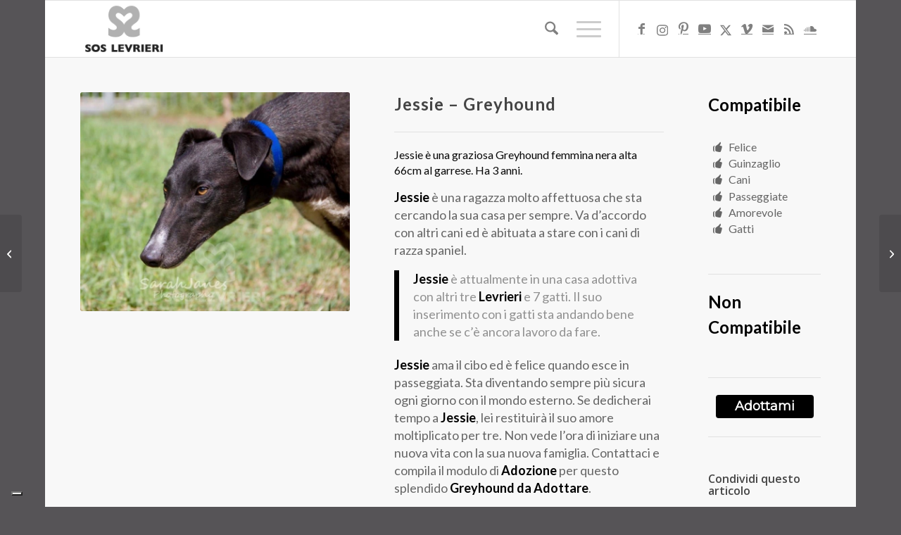

--- FILE ---
content_type: text/html; charset=UTF-8
request_url: https://www.soslevrieri.eu/levriero/jessie-greyhound-2/
body_size: 29892
content:
<!DOCTYPE html>
<html lang="it-IT" prefix="og: https://ogp.me/ns#" class="html_boxed responsive av-preloader-disabled  html_header_top html_logo_left html_main_nav_header html_menu_right html_custom html_header_sticky html_header_shrinking_disabled html_mobile_menu_tablet html_header_searchicon html_content_align_center html_header_unstick_top_disabled html_header_stretch_disabled html_burger_menu html_av-submenu-hidden html_av-submenu-display-click html_av-overlay-side html_av-overlay-side-minimal html_av-submenu-clone html_entry_id_25023 av-cookies-no-cookie-consent av-no-preview av-default-lightbox html_burger_menu_active">
<head>
<meta charset="UTF-8" />
<meta name="robots" content="index, follow" />


<!-- mobile setting -->
<meta name="viewport" content="width=device-width, initial-scale=1">

<!-- Scripts/CSS and wp_head hook -->

<!-- Ottimizzazione per i motori di ricerca di Rank Math - https://rankmath.com/ -->
<title>Jessie - Greyhound - SOS Levrieri</title>
<meta name="robots" content="index, follow, max-snippet:-1, max-video-preview:-1, max-image-preview:large"/>
<link rel="canonical" href="https://www.soslevrieri.eu/levriero/jessie-greyhound-2/" />
<meta property="og:locale" content="it_IT" />
<meta property="og:type" content="article" />
<meta property="og:title" content="Jessie - Greyhound - SOS Levrieri" />
<meta property="og:url" content="https://www.soslevrieri.eu/levriero/jessie-greyhound-2/" />
<meta property="article:publisher" content="https://www.facebook.com/soslevrieri" />
<meta property="article:tag" content="Greyhound" />
<meta property="article:tag" content="Jessie" />
<meta property="article:tag" content="Levrieri" />
<meta property="article:tag" content="Levriero" />
<meta property="article:tag" content="SOS Levrieri" />
<meta property="og:updated_time" content="2018-10-01T16:30:55+02:00" />
<meta property="og:image" content="https://www.soslevrieri.eu/wp-content/uploads/2018/08/jessie-greyhound_11.jpg" />
<meta property="og:image:secure_url" content="https://www.soslevrieri.eu/wp-content/uploads/2018/08/jessie-greyhound_11.jpg" />
<meta property="og:image:width" content="1110" />
<meta property="og:image:height" content="900" />
<meta property="og:image:alt" content="Jessie &#8211; Greyhound" />
<meta property="og:image:type" content="image/jpeg" />
<meta name="twitter:card" content="summary_large_image" />
<meta name="twitter:title" content="Jessie - Greyhound - SOS Levrieri" />
<meta name="twitter:site" content="@SOS_Levrieri" />
<meta name="twitter:creator" content="@SOS_Levrieri" />
<meta name="twitter:image" content="https://www.soslevrieri.eu/wp-content/uploads/2018/08/jessie-greyhound_11.jpg" />
<!-- /Rank Math WordPress SEO plugin -->

<link rel='dns-prefetch' href='//cdn.iubenda.com' />
<link rel="alternate" type="application/rss+xml" title="SOS Levrieri &raquo; Feed" href="https://www.soslevrieri.eu/feed/" />
<link rel="alternate" title="oEmbed (JSON)" type="application/json+oembed" href="https://www.soslevrieri.eu/wp-json/oembed/1.0/embed?url=https%3A%2F%2Fwww.soslevrieri.eu%2Flevriero%2Fjessie-greyhound-2%2F" />
<link rel="alternate" title="oEmbed (XML)" type="text/xml+oembed" href="https://www.soslevrieri.eu/wp-json/oembed/1.0/embed?url=https%3A%2F%2Fwww.soslevrieri.eu%2Flevriero%2Fjessie-greyhound-2%2F&#038;format=xml" />
<style id='wp-img-auto-sizes-contain-inline-css' type='text/css'>
img:is([sizes=auto i],[sizes^="auto," i]){contain-intrinsic-size:3000px 1500px}
/*# sourceURL=wp-img-auto-sizes-contain-inline-css */
</style>
<style id='wp-block-library-inline-css' type='text/css'>
:root{--wp-block-synced-color:#7a00df;--wp-block-synced-color--rgb:122,0,223;--wp-bound-block-color:var(--wp-block-synced-color);--wp-editor-canvas-background:#ddd;--wp-admin-theme-color:#007cba;--wp-admin-theme-color--rgb:0,124,186;--wp-admin-theme-color-darker-10:#006ba1;--wp-admin-theme-color-darker-10--rgb:0,107,160.5;--wp-admin-theme-color-darker-20:#005a87;--wp-admin-theme-color-darker-20--rgb:0,90,135;--wp-admin-border-width-focus:2px}@media (min-resolution:192dpi){:root{--wp-admin-border-width-focus:1.5px}}.wp-element-button{cursor:pointer}:root .has-very-light-gray-background-color{background-color:#eee}:root .has-very-dark-gray-background-color{background-color:#313131}:root .has-very-light-gray-color{color:#eee}:root .has-very-dark-gray-color{color:#313131}:root .has-vivid-green-cyan-to-vivid-cyan-blue-gradient-background{background:linear-gradient(135deg,#00d084,#0693e3)}:root .has-purple-crush-gradient-background{background:linear-gradient(135deg,#34e2e4,#4721fb 50%,#ab1dfe)}:root .has-hazy-dawn-gradient-background{background:linear-gradient(135deg,#faaca8,#dad0ec)}:root .has-subdued-olive-gradient-background{background:linear-gradient(135deg,#fafae1,#67a671)}:root .has-atomic-cream-gradient-background{background:linear-gradient(135deg,#fdd79a,#004a59)}:root .has-nightshade-gradient-background{background:linear-gradient(135deg,#330968,#31cdcf)}:root .has-midnight-gradient-background{background:linear-gradient(135deg,#020381,#2874fc)}:root{--wp--preset--font-size--normal:16px;--wp--preset--font-size--huge:42px}.has-regular-font-size{font-size:1em}.has-larger-font-size{font-size:2.625em}.has-normal-font-size{font-size:var(--wp--preset--font-size--normal)}.has-huge-font-size{font-size:var(--wp--preset--font-size--huge)}.has-text-align-center{text-align:center}.has-text-align-left{text-align:left}.has-text-align-right{text-align:right}.has-fit-text{white-space:nowrap!important}#end-resizable-editor-section{display:none}.aligncenter{clear:both}.items-justified-left{justify-content:flex-start}.items-justified-center{justify-content:center}.items-justified-right{justify-content:flex-end}.items-justified-space-between{justify-content:space-between}.screen-reader-text{border:0;clip-path:inset(50%);height:1px;margin:-1px;overflow:hidden;padding:0;position:absolute;width:1px;word-wrap:normal!important}.screen-reader-text:focus{background-color:#ddd;clip-path:none;color:#444;display:block;font-size:1em;height:auto;left:5px;line-height:normal;padding:15px 23px 14px;text-decoration:none;top:5px;width:auto;z-index:100000}html :where(.has-border-color){border-style:solid}html :where([style*=border-top-color]){border-top-style:solid}html :where([style*=border-right-color]){border-right-style:solid}html :where([style*=border-bottom-color]){border-bottom-style:solid}html :where([style*=border-left-color]){border-left-style:solid}html :where([style*=border-width]){border-style:solid}html :where([style*=border-top-width]){border-top-style:solid}html :where([style*=border-right-width]){border-right-style:solid}html :where([style*=border-bottom-width]){border-bottom-style:solid}html :where([style*=border-left-width]){border-left-style:solid}html :where(img[class*=wp-image-]){height:auto;max-width:100%}:where(figure){margin:0 0 1em}html :where(.is-position-sticky){--wp-admin--admin-bar--position-offset:var(--wp-admin--admin-bar--height,0px)}@media screen and (max-width:600px){html :where(.is-position-sticky){--wp-admin--admin-bar--position-offset:0px}}

/*# sourceURL=wp-block-library-inline-css */
</style><link rel='stylesheet' id='wc-blocks-style-css' href='https://www.soslevrieri.eu/wp-content/plugins/woocommerce/assets/client/blocks/wc-blocks.css?ver=wc-10.4.3' type='text/css' media='all' />
<style id='global-styles-inline-css' type='text/css'>
:root{--wp--preset--aspect-ratio--square: 1;--wp--preset--aspect-ratio--4-3: 4/3;--wp--preset--aspect-ratio--3-4: 3/4;--wp--preset--aspect-ratio--3-2: 3/2;--wp--preset--aspect-ratio--2-3: 2/3;--wp--preset--aspect-ratio--16-9: 16/9;--wp--preset--aspect-ratio--9-16: 9/16;--wp--preset--color--black: #000000;--wp--preset--color--cyan-bluish-gray: #abb8c3;--wp--preset--color--white: #ffffff;--wp--preset--color--pale-pink: #f78da7;--wp--preset--color--vivid-red: #cf2e2e;--wp--preset--color--luminous-vivid-orange: #ff6900;--wp--preset--color--luminous-vivid-amber: #fcb900;--wp--preset--color--light-green-cyan: #7bdcb5;--wp--preset--color--vivid-green-cyan: #00d084;--wp--preset--color--pale-cyan-blue: #8ed1fc;--wp--preset--color--vivid-cyan-blue: #0693e3;--wp--preset--color--vivid-purple: #9b51e0;--wp--preset--color--metallic-red: #b02b2c;--wp--preset--color--maximum-yellow-red: #edae44;--wp--preset--color--yellow-sun: #eeee22;--wp--preset--color--palm-leaf: #83a846;--wp--preset--color--aero: #7bb0e7;--wp--preset--color--old-lavender: #745f7e;--wp--preset--color--steel-teal: #5f8789;--wp--preset--color--raspberry-pink: #d65799;--wp--preset--color--medium-turquoise: #4ecac2;--wp--preset--gradient--vivid-cyan-blue-to-vivid-purple: linear-gradient(135deg,rgb(6,147,227) 0%,rgb(155,81,224) 100%);--wp--preset--gradient--light-green-cyan-to-vivid-green-cyan: linear-gradient(135deg,rgb(122,220,180) 0%,rgb(0,208,130) 100%);--wp--preset--gradient--luminous-vivid-amber-to-luminous-vivid-orange: linear-gradient(135deg,rgb(252,185,0) 0%,rgb(255,105,0) 100%);--wp--preset--gradient--luminous-vivid-orange-to-vivid-red: linear-gradient(135deg,rgb(255,105,0) 0%,rgb(207,46,46) 100%);--wp--preset--gradient--very-light-gray-to-cyan-bluish-gray: linear-gradient(135deg,rgb(238,238,238) 0%,rgb(169,184,195) 100%);--wp--preset--gradient--cool-to-warm-spectrum: linear-gradient(135deg,rgb(74,234,220) 0%,rgb(151,120,209) 20%,rgb(207,42,186) 40%,rgb(238,44,130) 60%,rgb(251,105,98) 80%,rgb(254,248,76) 100%);--wp--preset--gradient--blush-light-purple: linear-gradient(135deg,rgb(255,206,236) 0%,rgb(152,150,240) 100%);--wp--preset--gradient--blush-bordeaux: linear-gradient(135deg,rgb(254,205,165) 0%,rgb(254,45,45) 50%,rgb(107,0,62) 100%);--wp--preset--gradient--luminous-dusk: linear-gradient(135deg,rgb(255,203,112) 0%,rgb(199,81,192) 50%,rgb(65,88,208) 100%);--wp--preset--gradient--pale-ocean: linear-gradient(135deg,rgb(255,245,203) 0%,rgb(182,227,212) 50%,rgb(51,167,181) 100%);--wp--preset--gradient--electric-grass: linear-gradient(135deg,rgb(202,248,128) 0%,rgb(113,206,126) 100%);--wp--preset--gradient--midnight: linear-gradient(135deg,rgb(2,3,129) 0%,rgb(40,116,252) 100%);--wp--preset--font-size--small: 1rem;--wp--preset--font-size--medium: 1.125rem;--wp--preset--font-size--large: 1.75rem;--wp--preset--font-size--x-large: clamp(1.75rem, 3vw, 2.25rem);--wp--preset--spacing--20: 0.44rem;--wp--preset--spacing--30: 0.67rem;--wp--preset--spacing--40: 1rem;--wp--preset--spacing--50: 1.5rem;--wp--preset--spacing--60: 2.25rem;--wp--preset--spacing--70: 3.38rem;--wp--preset--spacing--80: 5.06rem;--wp--preset--shadow--natural: 6px 6px 9px rgba(0, 0, 0, 0.2);--wp--preset--shadow--deep: 12px 12px 50px rgba(0, 0, 0, 0.4);--wp--preset--shadow--sharp: 6px 6px 0px rgba(0, 0, 0, 0.2);--wp--preset--shadow--outlined: 6px 6px 0px -3px rgb(255, 255, 255), 6px 6px rgb(0, 0, 0);--wp--preset--shadow--crisp: 6px 6px 0px rgb(0, 0, 0);}:root { --wp--style--global--content-size: 800px;--wp--style--global--wide-size: 1130px; }:where(body) { margin: 0; }.wp-site-blocks > .alignleft { float: left; margin-right: 2em; }.wp-site-blocks > .alignright { float: right; margin-left: 2em; }.wp-site-blocks > .aligncenter { justify-content: center; margin-left: auto; margin-right: auto; }:where(.is-layout-flex){gap: 0.5em;}:where(.is-layout-grid){gap: 0.5em;}.is-layout-flow > .alignleft{float: left;margin-inline-start: 0;margin-inline-end: 2em;}.is-layout-flow > .alignright{float: right;margin-inline-start: 2em;margin-inline-end: 0;}.is-layout-flow > .aligncenter{margin-left: auto !important;margin-right: auto !important;}.is-layout-constrained > .alignleft{float: left;margin-inline-start: 0;margin-inline-end: 2em;}.is-layout-constrained > .alignright{float: right;margin-inline-start: 2em;margin-inline-end: 0;}.is-layout-constrained > .aligncenter{margin-left: auto !important;margin-right: auto !important;}.is-layout-constrained > :where(:not(.alignleft):not(.alignright):not(.alignfull)){max-width: var(--wp--style--global--content-size);margin-left: auto !important;margin-right: auto !important;}.is-layout-constrained > .alignwide{max-width: var(--wp--style--global--wide-size);}body .is-layout-flex{display: flex;}.is-layout-flex{flex-wrap: wrap;align-items: center;}.is-layout-flex > :is(*, div){margin: 0;}body .is-layout-grid{display: grid;}.is-layout-grid > :is(*, div){margin: 0;}body{padding-top: 0px;padding-right: 0px;padding-bottom: 0px;padding-left: 0px;}a:where(:not(.wp-element-button)){text-decoration: underline;}:root :where(.wp-element-button, .wp-block-button__link){background-color: #32373c;border-width: 0;color: #fff;font-family: inherit;font-size: inherit;font-style: inherit;font-weight: inherit;letter-spacing: inherit;line-height: inherit;padding-top: calc(0.667em + 2px);padding-right: calc(1.333em + 2px);padding-bottom: calc(0.667em + 2px);padding-left: calc(1.333em + 2px);text-decoration: none;text-transform: inherit;}.has-black-color{color: var(--wp--preset--color--black) !important;}.has-cyan-bluish-gray-color{color: var(--wp--preset--color--cyan-bluish-gray) !important;}.has-white-color{color: var(--wp--preset--color--white) !important;}.has-pale-pink-color{color: var(--wp--preset--color--pale-pink) !important;}.has-vivid-red-color{color: var(--wp--preset--color--vivid-red) !important;}.has-luminous-vivid-orange-color{color: var(--wp--preset--color--luminous-vivid-orange) !important;}.has-luminous-vivid-amber-color{color: var(--wp--preset--color--luminous-vivid-amber) !important;}.has-light-green-cyan-color{color: var(--wp--preset--color--light-green-cyan) !important;}.has-vivid-green-cyan-color{color: var(--wp--preset--color--vivid-green-cyan) !important;}.has-pale-cyan-blue-color{color: var(--wp--preset--color--pale-cyan-blue) !important;}.has-vivid-cyan-blue-color{color: var(--wp--preset--color--vivid-cyan-blue) !important;}.has-vivid-purple-color{color: var(--wp--preset--color--vivid-purple) !important;}.has-metallic-red-color{color: var(--wp--preset--color--metallic-red) !important;}.has-maximum-yellow-red-color{color: var(--wp--preset--color--maximum-yellow-red) !important;}.has-yellow-sun-color{color: var(--wp--preset--color--yellow-sun) !important;}.has-palm-leaf-color{color: var(--wp--preset--color--palm-leaf) !important;}.has-aero-color{color: var(--wp--preset--color--aero) !important;}.has-old-lavender-color{color: var(--wp--preset--color--old-lavender) !important;}.has-steel-teal-color{color: var(--wp--preset--color--steel-teal) !important;}.has-raspberry-pink-color{color: var(--wp--preset--color--raspberry-pink) !important;}.has-medium-turquoise-color{color: var(--wp--preset--color--medium-turquoise) !important;}.has-black-background-color{background-color: var(--wp--preset--color--black) !important;}.has-cyan-bluish-gray-background-color{background-color: var(--wp--preset--color--cyan-bluish-gray) !important;}.has-white-background-color{background-color: var(--wp--preset--color--white) !important;}.has-pale-pink-background-color{background-color: var(--wp--preset--color--pale-pink) !important;}.has-vivid-red-background-color{background-color: var(--wp--preset--color--vivid-red) !important;}.has-luminous-vivid-orange-background-color{background-color: var(--wp--preset--color--luminous-vivid-orange) !important;}.has-luminous-vivid-amber-background-color{background-color: var(--wp--preset--color--luminous-vivid-amber) !important;}.has-light-green-cyan-background-color{background-color: var(--wp--preset--color--light-green-cyan) !important;}.has-vivid-green-cyan-background-color{background-color: var(--wp--preset--color--vivid-green-cyan) !important;}.has-pale-cyan-blue-background-color{background-color: var(--wp--preset--color--pale-cyan-blue) !important;}.has-vivid-cyan-blue-background-color{background-color: var(--wp--preset--color--vivid-cyan-blue) !important;}.has-vivid-purple-background-color{background-color: var(--wp--preset--color--vivid-purple) !important;}.has-metallic-red-background-color{background-color: var(--wp--preset--color--metallic-red) !important;}.has-maximum-yellow-red-background-color{background-color: var(--wp--preset--color--maximum-yellow-red) !important;}.has-yellow-sun-background-color{background-color: var(--wp--preset--color--yellow-sun) !important;}.has-palm-leaf-background-color{background-color: var(--wp--preset--color--palm-leaf) !important;}.has-aero-background-color{background-color: var(--wp--preset--color--aero) !important;}.has-old-lavender-background-color{background-color: var(--wp--preset--color--old-lavender) !important;}.has-steel-teal-background-color{background-color: var(--wp--preset--color--steel-teal) !important;}.has-raspberry-pink-background-color{background-color: var(--wp--preset--color--raspberry-pink) !important;}.has-medium-turquoise-background-color{background-color: var(--wp--preset--color--medium-turquoise) !important;}.has-black-border-color{border-color: var(--wp--preset--color--black) !important;}.has-cyan-bluish-gray-border-color{border-color: var(--wp--preset--color--cyan-bluish-gray) !important;}.has-white-border-color{border-color: var(--wp--preset--color--white) !important;}.has-pale-pink-border-color{border-color: var(--wp--preset--color--pale-pink) !important;}.has-vivid-red-border-color{border-color: var(--wp--preset--color--vivid-red) !important;}.has-luminous-vivid-orange-border-color{border-color: var(--wp--preset--color--luminous-vivid-orange) !important;}.has-luminous-vivid-amber-border-color{border-color: var(--wp--preset--color--luminous-vivid-amber) !important;}.has-light-green-cyan-border-color{border-color: var(--wp--preset--color--light-green-cyan) !important;}.has-vivid-green-cyan-border-color{border-color: var(--wp--preset--color--vivid-green-cyan) !important;}.has-pale-cyan-blue-border-color{border-color: var(--wp--preset--color--pale-cyan-blue) !important;}.has-vivid-cyan-blue-border-color{border-color: var(--wp--preset--color--vivid-cyan-blue) !important;}.has-vivid-purple-border-color{border-color: var(--wp--preset--color--vivid-purple) !important;}.has-metallic-red-border-color{border-color: var(--wp--preset--color--metallic-red) !important;}.has-maximum-yellow-red-border-color{border-color: var(--wp--preset--color--maximum-yellow-red) !important;}.has-yellow-sun-border-color{border-color: var(--wp--preset--color--yellow-sun) !important;}.has-palm-leaf-border-color{border-color: var(--wp--preset--color--palm-leaf) !important;}.has-aero-border-color{border-color: var(--wp--preset--color--aero) !important;}.has-old-lavender-border-color{border-color: var(--wp--preset--color--old-lavender) !important;}.has-steel-teal-border-color{border-color: var(--wp--preset--color--steel-teal) !important;}.has-raspberry-pink-border-color{border-color: var(--wp--preset--color--raspberry-pink) !important;}.has-medium-turquoise-border-color{border-color: var(--wp--preset--color--medium-turquoise) !important;}.has-vivid-cyan-blue-to-vivid-purple-gradient-background{background: var(--wp--preset--gradient--vivid-cyan-blue-to-vivid-purple) !important;}.has-light-green-cyan-to-vivid-green-cyan-gradient-background{background: var(--wp--preset--gradient--light-green-cyan-to-vivid-green-cyan) !important;}.has-luminous-vivid-amber-to-luminous-vivid-orange-gradient-background{background: var(--wp--preset--gradient--luminous-vivid-amber-to-luminous-vivid-orange) !important;}.has-luminous-vivid-orange-to-vivid-red-gradient-background{background: var(--wp--preset--gradient--luminous-vivid-orange-to-vivid-red) !important;}.has-very-light-gray-to-cyan-bluish-gray-gradient-background{background: var(--wp--preset--gradient--very-light-gray-to-cyan-bluish-gray) !important;}.has-cool-to-warm-spectrum-gradient-background{background: var(--wp--preset--gradient--cool-to-warm-spectrum) !important;}.has-blush-light-purple-gradient-background{background: var(--wp--preset--gradient--blush-light-purple) !important;}.has-blush-bordeaux-gradient-background{background: var(--wp--preset--gradient--blush-bordeaux) !important;}.has-luminous-dusk-gradient-background{background: var(--wp--preset--gradient--luminous-dusk) !important;}.has-pale-ocean-gradient-background{background: var(--wp--preset--gradient--pale-ocean) !important;}.has-electric-grass-gradient-background{background: var(--wp--preset--gradient--electric-grass) !important;}.has-midnight-gradient-background{background: var(--wp--preset--gradient--midnight) !important;}.has-small-font-size{font-size: var(--wp--preset--font-size--small) !important;}.has-medium-font-size{font-size: var(--wp--preset--font-size--medium) !important;}.has-large-font-size{font-size: var(--wp--preset--font-size--large) !important;}.has-x-large-font-size{font-size: var(--wp--preset--font-size--x-large) !important;}
/*# sourceURL=global-styles-inline-css */
</style>

<link rel='stylesheet' id='mailerlite_forms.css-css' href='https://www.soslevrieri.eu/wp-content/plugins/official-mailerlite-sign-up-forms/assets/css/mailerlite_forms.css?ver=1.7.18' type='text/css' media='all' />
<style id='woocommerce-inline-inline-css' type='text/css'>
.woocommerce form .form-row .required { visibility: visible; }
/*# sourceURL=woocommerce-inline-inline-css */
</style>
<link rel='stylesheet' id='ywcds_frontend-css' href='https://www.soslevrieri.eu/wp-content/plugins/yith-donations-for-woocommerce-premium/assets/css/ywcds_frontend.css?ver=1.52.0' type='text/css' media='all' />
<link rel='stylesheet' id='yith_wcbm_badge_style-css' href='https://www.soslevrieri.eu/wp-content/plugins/yith-woocommerce-badge-management-premium/assets/css/frontend.css?ver=3.23.0' type='text/css' media='all' />
<style id='yith_wcbm_badge_style-inline-css' type='text/css'>
.yith-wcbm-badge.yith-wcbm-badge-image.yith-wcbm-badge-50528 {
				top: 0px; right: 0px; bottom: auto; left: auto;
				opacity: 100%;
				
				margin: 0px 0px 0px 0px;
				padding: 0px 0px 0px 0px;
				
			}.yith-wcbm-badge.yith-wcbm-badge-css.yith-wcbm-badge-56797 {
				top: 0%; right: 0%; bottom: auto; left: auto;
				opacity: 78%;
				
				margin: 4px 4px 0px 0px;
				padding: 0px 0px 0px 0px;
				
			}.yith-wcbm-badge.yith-wcbm-badge-image.yith-wcbm-badge-54631 {
				top: auto; right: auto; bottom: 0%; left: 1%;
				opacity: 100%;
				
				margin: 0px 0px 0px 0px;
				padding: 0px 0px 0px 0px;
				
			}
/*# sourceURL=yith_wcbm_badge_style-inline-css */
</style>
<link rel='stylesheet' id='yith-gfont-open-sans-css' href='https://www.soslevrieri.eu/wp-content/plugins/yith-woocommerce-badge-management-premium/assets/fonts/open-sans/style.css?ver=3.23.0' type='text/css' media='all' />
<link rel='stylesheet' id='yith-faq-shortcode-icons-css' href='https://www.soslevrieri.eu/wp-content/plugins/yith-faq-plugin-for-wordpress-premium/assets/css/icons.min.css?ver=2.40.0' type='text/css' media='all' />
<link rel='stylesheet' id='dashicons-css' href='https://www.soslevrieri.eu/wp-includes/css/dashicons.min.css?ver=18607aa2f488f6aacee971393b6c73e3' type='text/css' media='all' />
<style id='dashicons-inline-css' type='text/css'>
[data-font="Dashicons"]:before {font-family: 'Dashicons' !important;content: attr(data-icon) !important;speak: none !important;font-weight: normal !important;font-variant: normal !important;text-transform: none !important;line-height: 1 !important;font-style: normal !important;-webkit-font-smoothing: antialiased !important;-moz-osx-font-smoothing: grayscale !important;}
/*# sourceURL=dashicons-inline-css */
</style>
<link rel='stylesheet' id='yith-faq-shortcode-frontend-css' href='https://www.soslevrieri.eu/wp-content/plugins/yith-faq-plugin-for-wordpress-premium/assets/css/frontend.min.css?ver=2.40.0' type='text/css' media='all' />
<style id='yith-faq-shortcode-frontend-inline-css' type='text/css'>
:root{
--yfwp-search-field-background: #ffffff;
--yfwp-search-field-background-active: #fafafa;
--yfwp-search-field-border: #d3d3d3;
--yfwp-search-field-border-active: #9ac3c5;
--yfwp-search-field-placeholder-text: #b6b6b6;
--yfwp-search-field-active-text: #000000;
--yfwp-search-button-background: #B0B0B0;
--yfwp-search-button-background-hover: #FFFFFF;
--yfwp-search-button-icon: #FFFFFF;
--yfwp-search-button-icon-hover: #B0B0B0;
--yfwp-filters-colors-background: #FFFFFF;
--yfwp-filters-colors-background-hover: rgb(171,1,1);
--yfwp-filters-colors-background-active: rgb(171,1,1);
--yfwp-filters-colors-text: rgb(92,90,90);
--yfwp-filters-colors-text-hover: #FFFFFF;
--yfwp-filters-colors-text-active: #FFFFFF;
--yfwp-filters-border-dimensions: 5px 5px 5px 5px;
--yfwp-icon-colors-background: rgba(255,255,255,0);
--yfwp-icon-colors-background-hover: rgba(255,255,255,0);
--yfwp-icon-colors-background-active: rgba(255,255,255,0);
--yfwp-icon-colors-icon: #000000;
--yfwp-icon-colors-icon-hover: #009f8b;
--yfwp-icon-colors-icon-active: #009f8b;
--yfwp-icon-border-dimensions: 5px 5px 5px 5px;
--yfwp-faq-colors-background: #f8f8f8;
--yfwp-faq-colors-background-hover: #ececec;
--yfwp-faq-colors-background-active: #eef5f4;
--yfwp-faq-colors-border: rgba(255,255,255,0);
--yfwp-faq-colors-border-hover: rgba(255,255,255,0);
--yfwp-faq-colors-border-active: rgba(255,255,255,0);
--yfwp-faq-colors-text: #000000;
--yfwp-faq-colors-text-hover: #000000;
--yfwp-faq-colors-text-active: #0d9c8b;
--yfwp-faq-colors-content: #000000;
--yfwp-faq-colors-content-hover: #000000;
--yfwp-faq-colors-content-active: #000000;
--yfwp-faq-border-dimensions: 5px 5px 5px 5px;
--yfwp-faq-loader-color: #009f8b;
--yfwp-faq-copy-button-color-background: #ffffff;
--yfwp-faq-copy-button-color-background-hover: #f3f9f9;
--yfwp-faq-copy-button-color-icon: #009f8b;
--yfwp-faq-copy-button-color-icon-hover: #009f8b;
--yfwp-faq-copy-button-color-border: #009f8b;
--yfwp-faq-copy-button-color-border-hover: #009f8b;
--yfwp-faq-copy-button-border-dimensions: 20px 20px 20px 20px;
--yfwp-pagination-colors-background: #FFFFFF;
--yfwp-pagination-colors-background-hover: rgb(141,139,139);
--yfwp-pagination-colors-background-active: rgb(141,139,139);
--yfwp-pagination-colors-text: rgb(118,116,116);
--yfwp-pagination-colors-text-hover: #FFFFFF;
--yfwp-pagination-colors-text-active: #FFFFFF;
--yfwp-pagination-border-dimensions: 5px 5px 5px 5px;
}

.yith-faqs-container.yith-faqs-loading.custom-loader:before{
background-image: url(https://www.soslevrieri.eu/wp-content/plugins/yith-faq-plugin-for-wordpress-premium/assets/images/loader.svg);
}
:root{
--yfwp-search-field-background: #ffffff;
--yfwp-search-field-background-active: #fafafa;
--yfwp-search-field-border: #d3d3d3;
--yfwp-search-field-border-active: #9ac3c5;
--yfwp-search-field-placeholder-text: #b6b6b6;
--yfwp-search-field-active-text: #000000;
--yfwp-search-button-background: #B0B0B0;
--yfwp-search-button-background-hover: #FFFFFF;
--yfwp-search-button-icon: #FFFFFF;
--yfwp-search-button-icon-hover: #B0B0B0;
--yfwp-filters-colors-background: #FFFFFF;
--yfwp-filters-colors-background-hover: rgb(171,1,1);
--yfwp-filters-colors-background-active: rgb(171,1,1);
--yfwp-filters-colors-text: rgb(92,90,90);
--yfwp-filters-colors-text-hover: #FFFFFF;
--yfwp-filters-colors-text-active: #FFFFFF;
--yfwp-filters-border-dimensions: 5px 5px 5px 5px;
--yfwp-icon-colors-background: rgba(255,255,255,0);
--yfwp-icon-colors-background-hover: rgba(255,255,255,0);
--yfwp-icon-colors-background-active: rgba(255,255,255,0);
--yfwp-icon-colors-icon: #000000;
--yfwp-icon-colors-icon-hover: #009f8b;
--yfwp-icon-colors-icon-active: #009f8b;
--yfwp-icon-border-dimensions: 5px 5px 5px 5px;
--yfwp-faq-colors-background: #f8f8f8;
--yfwp-faq-colors-background-hover: #ececec;
--yfwp-faq-colors-background-active: #eef5f4;
--yfwp-faq-colors-border: rgba(255,255,255,0);
--yfwp-faq-colors-border-hover: rgba(255,255,255,0);
--yfwp-faq-colors-border-active: rgba(255,255,255,0);
--yfwp-faq-colors-text: #000000;
--yfwp-faq-colors-text-hover: #000000;
--yfwp-faq-colors-text-active: #0d9c8b;
--yfwp-faq-colors-content: #000000;
--yfwp-faq-colors-content-hover: #000000;
--yfwp-faq-colors-content-active: #000000;
--yfwp-faq-border-dimensions: 5px 5px 5px 5px;
--yfwp-faq-loader-color: #009f8b;
--yfwp-faq-copy-button-color-background: #ffffff;
--yfwp-faq-copy-button-color-background-hover: #f3f9f9;
--yfwp-faq-copy-button-color-icon: #009f8b;
--yfwp-faq-copy-button-color-icon-hover: #009f8b;
--yfwp-faq-copy-button-color-border: #009f8b;
--yfwp-faq-copy-button-color-border-hover: #009f8b;
--yfwp-faq-copy-button-border-dimensions: 20px 20px 20px 20px;
--yfwp-pagination-colors-background: #FFFFFF;
--yfwp-pagination-colors-background-hover: rgb(141,139,139);
--yfwp-pagination-colors-background-active: rgb(141,139,139);
--yfwp-pagination-colors-text: rgb(118,116,116);
--yfwp-pagination-colors-text-hover: #FFFFFF;
--yfwp-pagination-colors-text-active: #FFFFFF;
--yfwp-pagination-border-dimensions: 5px 5px 5px 5px;
}

.yith-faqs-container.yith-faqs-loading.custom-loader:before{
background-image: url(https://www.soslevrieri.eu/wp-content/plugins/yith-faq-plugin-for-wordpress-premium/assets/images/loader.svg);
}
:root{
--yfwp-search-field-background: #ffffff;
--yfwp-search-field-background-active: #fafafa;
--yfwp-search-field-border: #d3d3d3;
--yfwp-search-field-border-active: #9ac3c5;
--yfwp-search-field-placeholder-text: #b6b6b6;
--yfwp-search-field-active-text: #000000;
--yfwp-search-button-background: #B0B0B0;
--yfwp-search-button-background-hover: #FFFFFF;
--yfwp-search-button-icon: #FFFFFF;
--yfwp-search-button-icon-hover: #B0B0B0;
--yfwp-filters-colors-background: #FFFFFF;
--yfwp-filters-colors-background-hover: rgb(171,1,1);
--yfwp-filters-colors-background-active: rgb(171,1,1);
--yfwp-filters-colors-text: rgb(92,90,90);
--yfwp-filters-colors-text-hover: #FFFFFF;
--yfwp-filters-colors-text-active: #FFFFFF;
--yfwp-filters-border-dimensions: 5px 5px 5px 5px;
--yfwp-icon-colors-background: rgba(255,255,255,0);
--yfwp-icon-colors-background-hover: rgba(255,255,255,0);
--yfwp-icon-colors-background-active: rgba(255,255,255,0);
--yfwp-icon-colors-icon: #000000;
--yfwp-icon-colors-icon-hover: #009f8b;
--yfwp-icon-colors-icon-active: #009f8b;
--yfwp-icon-border-dimensions: 5px 5px 5px 5px;
--yfwp-faq-colors-background: #f8f8f8;
--yfwp-faq-colors-background-hover: #ececec;
--yfwp-faq-colors-background-active: #eef5f4;
--yfwp-faq-colors-border: rgba(255,255,255,0);
--yfwp-faq-colors-border-hover: rgba(255,255,255,0);
--yfwp-faq-colors-border-active: rgba(255,255,255,0);
--yfwp-faq-colors-text: #000000;
--yfwp-faq-colors-text-hover: #000000;
--yfwp-faq-colors-text-active: #0d9c8b;
--yfwp-faq-colors-content: #000000;
--yfwp-faq-colors-content-hover: #000000;
--yfwp-faq-colors-content-active: #000000;
--yfwp-faq-border-dimensions: 5px 5px 5px 5px;
--yfwp-faq-loader-color: #009f8b;
--yfwp-faq-copy-button-color-background: #ffffff;
--yfwp-faq-copy-button-color-background-hover: #f3f9f9;
--yfwp-faq-copy-button-color-icon: #009f8b;
--yfwp-faq-copy-button-color-icon-hover: #009f8b;
--yfwp-faq-copy-button-color-border: #009f8b;
--yfwp-faq-copy-button-color-border-hover: #009f8b;
--yfwp-faq-copy-button-border-dimensions: 20px 20px 20px 20px;
--yfwp-pagination-colors-background: #FFFFFF;
--yfwp-pagination-colors-background-hover: rgb(141,139,139);
--yfwp-pagination-colors-background-active: rgb(141,139,139);
--yfwp-pagination-colors-text: rgb(118,116,116);
--yfwp-pagination-colors-text-hover: #FFFFFF;
--yfwp-pagination-colors-text-active: #FFFFFF;
--yfwp-pagination-border-dimensions: 5px 5px 5px 5px;
}

.yith-faqs-container.yith-faqs-loading.custom-loader:before{
background-image: url(https://www.soslevrieri.eu/wp-content/plugins/yith-faq-plugin-for-wordpress-premium/assets/images/loader.svg);
}
/*# sourceURL=yith-faq-shortcode-frontend-inline-css */
</style>
<link rel='stylesheet' id='avia-merged-styles-css' href='https://www.soslevrieri.eu/wp-content/uploads/dynamic_avia/avia-merged-styles-4535c909bcc2b588593ce347e914f183---697c29152c232.css' type='text/css' media='all' />
<link rel='stylesheet' id='avia-single-post-25023-css' href='https://www.soslevrieri.eu/wp-content/uploads/dynamic_avia/avia_posts_css/post-25023.css?ver=ver-1769813652' type='text/css' media='all' />
            <style type="text/css">


                .ywcds_form_container .ywcds_button_field .ywcds_submit_widget, .woocommerce a.button.product_type_donation {

                    color: #ffffff !important;
                    font-size: 16px !important;
                    font-style: normal !important;
                    font-weight: 400 !important;
                    text-transform: none !important;
                    background-color: #9b51e0 !important;
                }

                .ywcds_form_container .ywcds_button_field .ywcds_submit_widget:hover, .woocommerce a.button.product_type_donation:hover {

                    color: #333333 !important;
                    background-color: #ffffff !important;
                }
            </style>

			<script type="text/javascript" src="https://www.soslevrieri.eu/wp-includes/js/jquery/jquery.min.js?ver=3.7.1" id="jquery-core-js"></script>
<script type="text/javascript" src="https://www.soslevrieri.eu/wp-includes/js/jquery/jquery-migrate.min.js?ver=3.4.1" id="jquery-migrate-js"></script>

<script  type="text/javascript" class=" _iub_cs_skip" type="text/javascript" id="iubenda-head-inline-scripts-0">
/* <![CDATA[ */

var _iub = _iub || [];
_iub.csConfiguration = {"consentOnContinuedBrowsing":false,"floatingPreferencesButtonDisplay":"bottom-left","invalidateConsentWithoutLog":true,"perPurposeConsent":true,"preferenceCookie":{"expireAfter":180},"siteId":2513913,"cookiePolicyId":64228526,"lang":"it", "banner":{ "acceptButtonCaptionColor":"white","acceptButtonColor":"#009192","acceptButtonDisplay":true,"backgroundColor":"white","backgroundOverlay":true,"brandBackgroundColor":"#EAEAEA","brandTextColor":"black","closeButtonRejects":true,"customizeButtonCaptionColor":"#4D4D4D","customizeButtonColor":"#DADADA","customizeButtonDisplay":true,"explicitWithdrawal":true,"logo":"https://www.soslevrieri.eu/wp-content/uploads/2019/07/sos-levrieri-88.png","position":"float-bottom-center","rejectButtonCaptionColor":"white","rejectButtonColor":"#929292","rejectButtonDisplay":true,"textColor":"black" }};

//# sourceURL=iubenda-head-inline-scripts-0
/* ]]> */
</script>
<script  type="text/javascript" charset="UTF-8" async="" class=" _iub_cs_skip" type="text/javascript" src="//cdn.iubenda.com/cs/iubenda_cs.js?ver=3.12.5" id="iubenda-head-scripts-0-js"></script>
<script type="text/javascript" id="image-watermark-no-right-click-js-before">
/* <![CDATA[ */
var iwArgsNoRightClick = {"rightclick":"N","draganddrop":"N","devtools":"Y","enableToast":"Y","toastMessage":"This content is protected"};

//# sourceURL=image-watermark-no-right-click-js-before
/* ]]> */
</script>
<script type="text/javascript" src="https://www.soslevrieri.eu/wp-content/plugins/image-watermark/js/no-right-click.js?ver=2.0.7" id="image-watermark-no-right-click-js"></script>
<script type="text/javascript" src="https://www.soslevrieri.eu/wp-content/plugins/woocommerce/assets/js/js-cookie/js.cookie.min.js?ver=2.1.4-wc.10.4.3" id="wc-js-cookie-js" defer="defer" data-wp-strategy="defer"></script>
<script type="text/javascript" id="wc-cart-fragments-js-extra">
/* <![CDATA[ */
var wc_cart_fragments_params = {"ajax_url":"/wp-admin/admin-ajax.php","wc_ajax_url":"/?wc-ajax=%%endpoint%%","cart_hash_key":"wc_cart_hash_cf48c047d938d7ac2fb9fcad74cd739b","fragment_name":"wc_fragments_cf48c047d938d7ac2fb9fcad74cd739b","request_timeout":"5000"};
//# sourceURL=wc-cart-fragments-js-extra
/* ]]> */
</script>
<script type="text/javascript" src="https://www.soslevrieri.eu/wp-content/plugins/woocommerce/assets/js/frontend/cart-fragments.min.js?ver=10.4.3" id="wc-cart-fragments-js" defer="defer" data-wp-strategy="defer"></script>
<script type="text/javascript" src="https://www.soslevrieri.eu/wp-content/plugins/woocommerce/assets/js/jquery-blockui/jquery.blockUI.min.js?ver=2.7.0-wc.10.4.3" id="wc-jquery-blockui-js" defer="defer" data-wp-strategy="defer"></script>
<script type="text/javascript" id="wc-add-to-cart-js-extra">
/* <![CDATA[ */
var wc_add_to_cart_params = {"ajax_url":"/wp-admin/admin-ajax.php","wc_ajax_url":"/?wc-ajax=%%endpoint%%","i18n_view_cart":"Visualizza carrello","cart_url":"https://www.soslevrieri.eu/carrello/","is_cart":"","cart_redirect_after_add":"yes"};
//# sourceURL=wc-add-to-cart-js-extra
/* ]]> */
</script>
<script type="text/javascript" src="https://www.soslevrieri.eu/wp-content/plugins/woocommerce/assets/js/frontend/add-to-cart.min.js?ver=10.4.3" id="wc-add-to-cart-js" defer="defer" data-wp-strategy="defer"></script>
<script type="text/javascript" id="woocommerce-js-extra">
/* <![CDATA[ */
var woocommerce_params = {"ajax_url":"/wp-admin/admin-ajax.php","wc_ajax_url":"/?wc-ajax=%%endpoint%%","i18n_password_show":"Mostra password","i18n_password_hide":"Nascondi password"};
//# sourceURL=woocommerce-js-extra
/* ]]> */
</script>
<script type="text/javascript" src="https://www.soslevrieri.eu/wp-content/plugins/woocommerce/assets/js/frontend/woocommerce.min.js?ver=10.4.3" id="woocommerce-js" defer="defer" data-wp-strategy="defer"></script>
<script type="text/javascript" src="https://www.soslevrieri.eu/wp-content/plugins/yith-faq-plugin-for-wordpress-premium/assets/js/jquery-jseldom/jquery.jseldom.js?ver=0.0.2" id="jseldom-js"></script>
<script type="text/javascript" src="https://www.soslevrieri.eu/wp-content/uploads/dynamic_avia/avia-head-scripts-4eef96767e7ec578c4dcc5eae96076c2---697c2915474d2.js" id="avia-head-scripts-js"></script>
<link rel="https://api.w.org/" href="https://www.soslevrieri.eu/wp-json/" /><link rel="alternate" title="JSON" type="application/json" href="https://www.soslevrieri.eu/wp-json/wp/v2/portfolio/25023" /><link rel="EditURI" type="application/rsd+xml" title="RSD" href="https://www.soslevrieri.eu/xmlrpc.php?rsd" />
        <!-- MailerLite Universal -->
        <script>
            (function(w,d,e,u,f,l,n){w[f]=w[f]||function(){(w[f].q=w[f].q||[])
                .push(arguments);},l=d.createElement(e),l.async=1,l.src=u,
                n=d.getElementsByTagName(e)[0],n.parentNode.insertBefore(l,n);})
            (window,document,'script','https://assets.mailerlite.com/js/universal.js','ml');
            ml('account', '329641');
            ml('enablePopups', true);
        </script>
        <!-- End MailerLite Universal -->
        
<link rel="icon" href="https://www.soslevrieri.eu/wp-content/uploads/2021/12/sos_levrieri.png" type="image/png">
<!--[if lt IE 9]><script src="https://www.soslevrieri.eu/wp-content/themes/enfold/js/html5shiv.js"></script><![endif]--><link rel="profile" href="https://gmpg.org/xfn/11" />
<link rel="alternate" type="application/rss+xml" title="SOS Levrieri RSS2 Feed" href="https://www.soslevrieri.eu/feed/" />
<link rel="pingback" href="https://www.soslevrieri.eu/xmlrpc.php" />

<style type='text/css' media='screen'>
 #top #header_main > .container, #top #header_main > .container .main_menu  .av-main-nav > li > a, #top #header_main #menu-item-shop .cart_dropdown_link{ height:80px; line-height: 80px; }
 .html_top_nav_header .av-logo-container{ height:80px;  }
 .html_header_top.html_header_sticky #top #wrap_all #main{ padding-top:80px; } 
</style>
	<noscript><style>.woocommerce-product-gallery{ opacity: 1 !important; }</style></noscript>
	
<!-- To speed up the rendering and to display the site as fast as possible to the user we include some styles and scripts for above the fold content inline -->
<script type="text/javascript">'use strict';var avia_is_mobile=!1;if(/Android|webOS|iPhone|iPad|iPod|BlackBerry|IEMobile|Opera Mini/i.test(navigator.userAgent)&&'ontouchstart' in document.documentElement){avia_is_mobile=!0;document.documentElement.className+=' avia_mobile '}
else{document.documentElement.className+=' avia_desktop '};document.documentElement.className+=' js_active ';(function(){var e=['-webkit-','-moz-','-ms-',''],n='',o=!1,a=!1;for(var t in e){if(e[t]+'transform' in document.documentElement.style){o=!0;n=e[t]+'transform'};if(e[t]+'perspective' in document.documentElement.style){a=!0}};if(o){document.documentElement.className+=' avia_transform '};if(a){document.documentElement.className+=' avia_transform3d '};if(typeof document.getElementsByClassName=='function'&&typeof document.documentElement.getBoundingClientRect=='function'&&avia_is_mobile==!1){if(n&&window.innerHeight>0){setTimeout(function(){var e=0,o={},a=0,t=document.getElementsByClassName('av-parallax'),i=window.pageYOffset||document.documentElement.scrollTop;for(e=0;e<t.length;e++){t[e].style.top='0px';o=t[e].getBoundingClientRect();a=Math.ceil((window.innerHeight+i-o.top)*0.3);t[e].style[n]='translate(0px, '+a+'px)';t[e].style.top='auto';t[e].className+=' enabled-parallax '}},50)}}})();</script><link rel="icon" href="https://www.soslevrieri.eu/wp-content/uploads/2021/12/sos_levrieri-36x36.png" sizes="32x32" />
<link rel="icon" href="https://www.soslevrieri.eu/wp-content/uploads/2021/12/sos_levrieri.png" sizes="192x192" />
<link rel="apple-touch-icon" href="https://www.soslevrieri.eu/wp-content/uploads/2021/12/sos_levrieri.png" />
<meta name="msapplication-TileImage" content="https://www.soslevrieri.eu/wp-content/uploads/2021/12/sos_levrieri.png" />
		<style type="text/css" id="wp-custom-css">
			.price {
    font-size: 24px !important;
}


/* Stile per il pulsante "Aggiungi al carrello" singolo */
.woocommerce .single_add_to_cart_button.button.alt.wp-element-button {
    background-color: #9b51e0; /* Colore di sfondo del bottone */
    color: #ffffff; /* Colore del testo */
    border: none; /* Rimuove il bordo */
    padding: 15px 24px; /* Aumenta il padding intorno al testo */
    font-size: 20px; /* Aumenta la dimensione del font */
    border-radius: 4px; /* Rende gli angoli del bottone arrotondati */
}

/* Stile per il pulsante "Aggiungi al carrello" singolo quando si passa il mouse sopra */
.woocommerce .single_add_to_cart_button.button.alt.wp-element-button:hover {
    background-color: #333; /* Cambia il colore di sfondo del bottone */
    color: #fff; /* Colore del testo */
}

.avia-image-container {
   margin-bottom: 20px;
}

.avia-image-container {
   margin-top: 20px;
}


a:hover {
  color: #336699;
  text-decoration:underline;
}


/* Nascondi la data nei post del blog */
.entry-date, .post-date, .published, .updated {
    display: none !important;
}



.avia-caption-title {
    font-size: 36px !important;
text-shadow: 2px 2px 12px #000000;
}

div.avia-caption-content {
    font-size: 24px !important;
text-shadow: 2px 2px 12px #000000;
}		</style>
		<style type="text/css">
		@font-face {font-family: 'entypo-fontello-enfold'; font-weight: normal; font-style: normal; font-display: auto;
		src: url('https://www.soslevrieri.eu/wp-content/themes/enfold/config-templatebuilder/avia-template-builder/assets/fonts/entypo-fontello-enfold/entypo-fontello-enfold.woff2') format('woff2'),
		url('https://www.soslevrieri.eu/wp-content/themes/enfold/config-templatebuilder/avia-template-builder/assets/fonts/entypo-fontello-enfold/entypo-fontello-enfold.woff') format('woff'),
		url('https://www.soslevrieri.eu/wp-content/themes/enfold/config-templatebuilder/avia-template-builder/assets/fonts/entypo-fontello-enfold/entypo-fontello-enfold.ttf') format('truetype'),
		url('https://www.soslevrieri.eu/wp-content/themes/enfold/config-templatebuilder/avia-template-builder/assets/fonts/entypo-fontello-enfold/entypo-fontello-enfold.svg#entypo-fontello-enfold') format('svg'),
		url('https://www.soslevrieri.eu/wp-content/themes/enfold/config-templatebuilder/avia-template-builder/assets/fonts/entypo-fontello-enfold/entypo-fontello-enfold.eot'),
		url('https://www.soslevrieri.eu/wp-content/themes/enfold/config-templatebuilder/avia-template-builder/assets/fonts/entypo-fontello-enfold/entypo-fontello-enfold.eot?#iefix') format('embedded-opentype');
		}

		#top .avia-font-entypo-fontello-enfold, body .avia-font-entypo-fontello-enfold, html body [data-av_iconfont='entypo-fontello-enfold']:before{ font-family: 'entypo-fontello-enfold'; }
		
		@font-face {font-family: 'entypo-fontello'; font-weight: normal; font-style: normal; font-display: auto;
		src: url('https://www.soslevrieri.eu/wp-content/themes/enfold/config-templatebuilder/avia-template-builder/assets/fonts/entypo-fontello/entypo-fontello.woff2') format('woff2'),
		url('https://www.soslevrieri.eu/wp-content/themes/enfold/config-templatebuilder/avia-template-builder/assets/fonts/entypo-fontello/entypo-fontello.woff') format('woff'),
		url('https://www.soslevrieri.eu/wp-content/themes/enfold/config-templatebuilder/avia-template-builder/assets/fonts/entypo-fontello/entypo-fontello.ttf') format('truetype'),
		url('https://www.soslevrieri.eu/wp-content/themes/enfold/config-templatebuilder/avia-template-builder/assets/fonts/entypo-fontello/entypo-fontello.svg#entypo-fontello') format('svg'),
		url('https://www.soslevrieri.eu/wp-content/themes/enfold/config-templatebuilder/avia-template-builder/assets/fonts/entypo-fontello/entypo-fontello.eot'),
		url('https://www.soslevrieri.eu/wp-content/themes/enfold/config-templatebuilder/avia-template-builder/assets/fonts/entypo-fontello/entypo-fontello.eot?#iefix') format('embedded-opentype');
		}

		#top .avia-font-entypo-fontello, body .avia-font-entypo-fontello, html body [data-av_iconfont='entypo-fontello']:before{ font-family: 'entypo-fontello'; }
		</style>

<!--
Debugging Info for Theme support: 

Theme: Enfold
Version: 7.1.3
Installed: enfold
AviaFramework Version: 5.6
AviaBuilder Version: 6.0
aviaElementManager Version: 1.0.1
ML:256-PU:55-PLA:21
WP:6.9
Compress: CSS:all theme files - JS:all theme files
Updates: enabled - token has changed and not verified
PLAu:17
-->
</head>

<body data-rsssl=1 id="top" class="wp-singular portfolio-template-default single single-portfolio postid-25023 wp-theme-enfold boxed sidebar_shadow rtl_columns av-curtain-numeric open_sans  theme-enfold woocommerce-no-js yith-wcbm-theme-enfold post-type-portfolio post_tag-greyhound-2 post_tag-jessie post_tag-levrieri post_tag-levriero post_tag-sos-levrieri portfolio_entries-greyhound-adottati avia-responsive-images-support avia-woocommerce-30 av-recaptcha-enabled av-google-badge-hide" itemscope="itemscope" itemtype="https://schema.org/WebPage" >

	
	<div id='wrap_all'>

	
<header id='header' class='all_colors header_color light_bg_color  av_header_top av_logo_left av_main_nav_header av_menu_right av_custom av_header_sticky av_header_shrinking_disabled av_header_stretch_disabled av_mobile_menu_tablet av_header_searchicon av_header_unstick_top_disabled av_bottom_nav_disabled  av_alternate_logo_active av_header_border_disabled' aria-label="Intestazione" data-av_shrink_factor='50' role="banner" itemscope="itemscope" itemtype="https://schema.org/WPHeader" >

		<div  id='header_main' class='container_wrap container_wrap_logo'>

        <ul  class = 'menu-item cart_dropdown ' data-success='è stato aggiunto al carrello'><li class="cart_dropdown_first"><a class='cart_dropdown_link avia-svg-icon avia-font-svg_entypo-fontello' href='https://www.soslevrieri.eu/carrello/'><div class="av-cart-container" data-av_svg_icon='basket' data-av_iconset='svg_entypo-fontello'><svg version="1.1" xmlns="http://www.w3.org/2000/svg" width="29" height="32" viewBox="0 0 29 32" preserveAspectRatio="xMidYMid meet" aria-labelledby='av-svg-title-3' aria-describedby='av-svg-desc-3' role="graphics-symbol" aria-hidden="true">
<title id='av-svg-title-3'>Carrello</title>
<desc id='av-svg-desc-3'>Carrello</desc>
<path d="M4.8 27.2q0-1.28 0.96-2.24t2.24-0.96q1.344 0 2.272 0.96t0.928 2.24q0 1.344-0.928 2.272t-2.272 0.928q-1.28 0-2.24-0.928t-0.96-2.272zM20.8 27.2q0-1.28 0.96-2.24t2.24-0.96q1.344 0 2.272 0.96t0.928 2.24q0 1.344-0.928 2.272t-2.272 0.928q-1.28 0-2.24-0.928t-0.96-2.272zM10.496 19.648q-1.152 0.32-1.088 0.736t1.408 0.416h17.984v2.432q0 0.64-0.64 0.64h-20.928q-0.64 0-0.64-0.64v-2.432l-0.32-1.472-3.136-14.528h-3.136v-2.56q0-0.64 0.64-0.64h4.992q0.64 0 0.64 0.64v2.752h22.528v8.768q0 0.704-0.576 0.832z"></path>
</svg></div><span class='av-cart-counter '>0</span><span class="avia_hidden_link_text">Carrello</span></a><!--<span class='cart_subtotal'><span class="woocommerce-Price-amount amount"><bdi><span class="woocommerce-Price-currencySymbol">&euro;</span>&nbsp;0,00</bdi></span></span>--><div class="dropdown_widget dropdown_widget_cart"><div class="avia-arrow"></div><div class="widget_shopping_cart_content"></div></div></li></ul><div class='container av-logo-container'><div class='inner-container'><span class='logo avia-standard-logo'><a href='https://www.soslevrieri.eu/' class='' aria-label='sos-levrieri-88' title='sos-levrieri-88'><img src="https://www.soslevrieri.eu/wp-content/uploads/2019/07/sos-levrieri-88.png" height="100" width="300" alt='SOS Levrieri' title='sos-levrieri-88' /></a></span><nav class='main_menu' data-selectname='Seleziona una pagina'  role="navigation" itemscope="itemscope" itemtype="https://schema.org/SiteNavigationElement" ><div class="avia-menu av-main-nav-wrap av_menu_icon_beside"><ul role="menu" class="menu av-main-nav" id="avia-menu"><li role="menuitem" id="menu-item-4563" class="menu-item menu-item-type-post_type menu-item-object-page menu-item-has-children menu-item-mega-parent  menu-item-top-level menu-item-top-level-1"><a href="https://www.soslevrieri.eu/levrieri-in-adozione/" itemprop="url" tabindex="0"><span class="avia-bullet"></span><span class="avia-menu-text">Levrieri da adottare</span><span class="avia-menu-fx"><span class="avia-arrow-wrap"><span class="avia-arrow"></span></span></span></a>
<div class='avia_mega_div avia_mega6 twelve units'>

<ul class="sub-menu">
	<li role="menuitem" id="menu-item-33603" class="menu-item menu-item-type-post_type menu-item-object-page avia_mega_menu_columns_6 three units  avia_mega_menu_columns_first"><span class='mega_menu_title heading-color av-special-font'><a href='https://www.soslevrieri.eu/borzoi-da-adottare/'>Borzoi da adottare</a></span></li>
	<li role="menuitem" id="menu-item-4460" class="menu-item menu-item-type-post_type menu-item-object-page avia_mega_menu_columns_6 three units "><span class='mega_menu_title heading-color av-special-font'><a href='https://www.soslevrieri.eu/galgo-da-adottare/'>Galgo da adottare</a></span></li>
	<li role="menuitem" id="menu-item-4463" class="menu-item menu-item-type-post_type menu-item-object-page avia_mega_menu_columns_6 three units "><span class='mega_menu_title heading-color av-special-font'><a href='https://www.soslevrieri.eu/greyhound-da-adottare/'>Greyhound da adottare</a></span></li>
	<li role="menuitem" id="menu-item-23382" class="menu-item menu-item-type-post_type menu-item-object-page avia_mega_menu_columns_6 three units "><span class='mega_menu_title heading-color av-special-font'><a href='https://www.soslevrieri.eu/podenco-da-adottare/'>Podenco da adottare</a></span></li>
	<li role="menuitem" id="menu-item-4466" class="menu-item menu-item-type-post_type menu-item-object-page avia_mega_menu_columns_6 three units "><span class='mega_menu_title heading-color av-special-font'><a href='https://www.soslevrieri.eu/saluki-da-adottare/'>Saluki da adottare</a></span></li>
	<li role="menuitem" id="menu-item-15660" class="menu-item menu-item-type-post_type menu-item-object-page avia_mega_menu_columns_6 three units avia_mega_menu_columns_last"><span class='mega_menu_title heading-color av-special-font'><a href='https://www.soslevrieri.eu/whippet-da-adottare/'>Whippet da adottare</a></span></li>
</ul>

</div>
</li>
<li role="menuitem" id="menu-item-32801" class="menu-item menu-item-type-custom menu-item-object-custom menu-item-has-children menu-item-mega-parent  menu-item-top-level menu-item-top-level-2"><a href="https://www.soslevrieri.eu/modulo-richiesta-adozione-levriero/" itemprop="url" tabindex="0"><span class="avia-bullet"></span><span class="avia-menu-text">Adotta un Levriero</span><span class="avia-menu-fx"><span class="avia-arrow-wrap"><span class="avia-arrow"></span></span></span></a>
<div class='avia_mega_div avia_mega4 twelve units'>

<ul class="sub-menu">
	<li role="menuitem" id="menu-item-26074" class="menu-item menu-item-type-post_type menu-item-object-page avia_mega_menu_columns_4 three units  avia_mega_menu_columns_first"><span class='mega_menu_title heading-color av-special-font'><a href='https://www.soslevrieri.eu/modulo-richiesta-adozione-levriero/'>Modulo richiesta adozione</a></span></li>
	<li role="menuitem" id="menu-item-3201" class="menu-item menu-item-type-post_type menu-item-object-page avia_mega_menu_columns_4 three units "><span class='mega_menu_title heading-color av-special-font'><a href='https://www.soslevrieri.eu/procedura-adozione-levriero/'>Procedura adozione</a></span></li>
	<li role="menuitem" id="menu-item-3205" class="menu-item menu-item-type-post_type menu-item-object-page avia_mega_menu_columns_4 three units "><span class='mega_menu_title heading-color av-special-font'><a href='https://www.soslevrieri.eu/adozione-consapevole-del-levriero/'>Adozione consapevole</a></span></li>
	<li role="menuitem" id="menu-item-3204" class="menu-item menu-item-type-post_type menu-item-object-page avia_mega_menu_columns_4 three units avia_mega_menu_columns_last"><span class='mega_menu_title heading-color av-special-font'><a href='https://www.soslevrieri.eu/scelta-del-levriero/'>Scelta del Levriero</a></span></li>
</ul>

</div>
</li>
<li role="menuitem" id="menu-item-33757" class="menu-item menu-item-type-post_type menu-item-object-page menu-item-has-children menu-item-mega-parent  menu-item-top-level menu-item-top-level-3"><a href="https://www.soslevrieri.eu/levrieri-prenotati/" itemprop="url" tabindex="0"><span class="avia-bullet"></span><span class="avia-menu-text">Levrieri prenotati</span><span class="avia-menu-fx"><span class="avia-arrow-wrap"><span class="avia-arrow"></span></span></span></a>
<div class='avia_mega_div avia_mega5 twelve units'>

<ul class="sub-menu">
	<li role="menuitem" id="menu-item-5508" class="menu-item menu-item-type-post_type menu-item-object-page avia_mega_menu_columns_5 three units  avia_mega_menu_columns_first"><span class='mega_menu_title heading-color av-special-font'><a href='https://www.soslevrieri.eu/greyhound-prenotato/'>Greyhound prenotato</a></span></li>
	<li role="menuitem" id="menu-item-5502" class="menu-item menu-item-type-post_type menu-item-object-page avia_mega_menu_columns_5 three units "><span class='mega_menu_title heading-color av-special-font'><a href='https://www.soslevrieri.eu/galgo-prenotato/'>Galgo prenotato</a></span></li>
	<li role="menuitem" id="menu-item-23455" class="menu-item menu-item-type-post_type menu-item-object-page avia_mega_menu_columns_5 three units "><span class='mega_menu_title heading-color av-special-font'><a href='https://www.soslevrieri.eu/podenco-prenotato/'>Podenco prenotato</a></span></li>
	<li role="menuitem" id="menu-item-15574" class="menu-item menu-item-type-post_type menu-item-object-page avia_mega_menu_columns_5 three units "><span class='mega_menu_title heading-color av-special-font'><a href='https://www.soslevrieri.eu/saluki-prenotato/'>Saluki prenotato</a></span></li>
	<li role="menuitem" id="menu-item-15664" class="menu-item menu-item-type-post_type menu-item-object-page avia_mega_menu_columns_5 three units avia_mega_menu_columns_last"><span class='mega_menu_title heading-color av-special-font'><a href='https://www.soslevrieri.eu/whippet-prenotato/'>Whippet prenotato</a></span></li>
</ul>

</div>
</li>
<li role="menuitem" id="menu-item-4020" class="menu-item menu-item-type-post_type menu-item-object-page menu-item-has-children menu-item-mega-parent  menu-item-top-level menu-item-top-level-4"><a href="https://www.soslevrieri.eu/levrieri-adottati/" itemprop="url" tabindex="0"><span class="avia-bullet"></span><span class="avia-menu-text">Levrieri adottati</span><span class="avia-menu-fx"><span class="avia-arrow-wrap"><span class="avia-arrow"></span></span></span></a>
<div class='avia_mega_div avia_mega5 twelve units'>

<ul class="sub-menu">
	<li role="menuitem" id="menu-item-15439" class="menu-item menu-item-type-post_type menu-item-object-page avia_mega_menu_columns_5 three units  avia_mega_menu_columns_first"><span class='mega_menu_title heading-color av-special-font'><a href='https://www.soslevrieri.eu/greyhound-adottati/'>Greyhound adottati</a></span></li>
	<li role="menuitem" id="menu-item-15438" class="menu-item menu-item-type-post_type menu-item-object-page avia_mega_menu_columns_5 three units "><span class='mega_menu_title heading-color av-special-font'><a href='https://www.soslevrieri.eu/galgo-adottati/'>Galgo adottati</a></span></li>
	<li role="menuitem" id="menu-item-15436" class="menu-item menu-item-type-post_type menu-item-object-page avia_mega_menu_columns_5 three units "><span class='mega_menu_title heading-color av-special-font'><a href='https://www.soslevrieri.eu/lurcher-adottati/'>Lurcher adottati</a></span></li>
	<li role="menuitem" id="menu-item-15437" class="menu-item menu-item-type-post_type menu-item-object-page avia_mega_menu_columns_5 three units "><span class='mega_menu_title heading-color av-special-font'><a href='https://www.soslevrieri.eu/saluki-adottati/'>Saluki adottati</a></span></li>
	<li role="menuitem" id="menu-item-15670" class="menu-item menu-item-type-post_type menu-item-object-page avia_mega_menu_columns_5 three units avia_mega_menu_columns_last"><span class='mega_menu_title heading-color av-special-font'><a href='https://www.soslevrieri.eu/whippet-adottati/'>Whippet adottati</a></span></li>
</ul>

</div>
</li>
<li role="menuitem" id="menu-item-17981" class="menu-item menu-item-type-custom menu-item-object-custom menu-item-has-children menu-item-top-level menu-item-top-level-5"><a href="#" itemprop="url" tabindex="0"><span class="avia-bullet"></span><span class="avia-menu-text">SOS Levrieri</span><span class="avia-menu-fx"><span class="avia-arrow-wrap"><span class="avia-arrow"></span></span></span></a>


<ul class="sub-menu">
	<li role="menuitem" id="menu-item-2915" class="menu-item menu-item-type-post_type menu-item-object-page"><a href="https://www.soslevrieri.eu/persone-sos-levrieri/" itemprop="url" tabindex="0"><span class="avia-bullet"></span><span class="avia-menu-text">Persone SOS Levrieri</span></a></li>
	<li role="menuitem" id="menu-item-2950" class="menu-item menu-item-type-post_type menu-item-object-page"><a href="https://www.soslevrieri.eu/visione/" itemprop="url" tabindex="0"><span class="avia-bullet"></span><span class="avia-menu-text">Visione</span></a></li>
	<li role="menuitem" id="menu-item-13378" class="menu-item menu-item-type-post_type menu-item-object-page"><a href="https://www.soslevrieri.eu/documenti/" itemprop="url" tabindex="0"><span class="avia-bullet"></span><span class="avia-menu-text">Documenti</span></a></li>
	<li role="menuitem" id="menu-item-5244" class="menu-item menu-item-type-custom menu-item-object-custom"><a href="https://www.paypal.com/cgi-bin/webscr?cmd=_s-xclick&amp;hosted_button_id=73BSB9QULMK76" itemprop="url" tabindex="0"><span class="avia-bullet"></span><span class="avia-menu-text">Donazione</span></a></li>
	<li role="menuitem" id="menu-item-16519" class="menu-item menu-item-type-post_type menu-item-object-page"><a href="https://www.soslevrieri.eu/rendi-visibile-la-tua-attivita/" itemprop="url" tabindex="0"><span class="avia-bullet"></span><span class="avia-menu-text">Richiedi Convenzione</span></a></li>
	<li role="menuitem" id="menu-item-16420" class="menu-item menu-item-type-post_type menu-item-object-page"><a href="https://www.soslevrieri.eu/aziende-convenzionate-sos-levrieri/" itemprop="url" tabindex="0"><span class="avia-bullet"></span><span class="avia-menu-text">Aziende Convenzionate</span></a></li>
	<li role="menuitem" id="menu-item-20823" class="menu-item menu-item-type-post_type menu-item-object-page"><a href="https://www.soslevrieri.eu/sos-levrieri-card-diventa-anche-tu-un-sostenitore/" itemprop="url" tabindex="0"><span class="avia-bullet"></span><span class="avia-menu-text">SOS Levrieri Card – Diventa anche tu un sostenitore</span></a></li>
	<li role="menuitem" id="menu-item-16870" class="menu-item menu-item-type-post_type menu-item-object-page"><a href="https://www.soslevrieri.eu/diventa-sostenitore-sos-levrieri/" itemprop="url" tabindex="0"><span class="avia-bullet"></span><span class="avia-menu-text">Amico Sostenitore</span></a></li>
	<li role="menuitem" id="menu-item-9515" class="menu-item menu-item-type-custom menu-item-object-custom"><a href="https://www.soslevrieri.eu/creactivity-sos-levrieri/" itemprop="url" tabindex="0"><span class="avia-bullet"></span><span class="avia-menu-text">CreActivity</span></a></li>
	<li role="menuitem" id="menu-item-20811" class="menu-item menu-item-type-post_type menu-item-object-page"><a href="https://www.soslevrieri.eu/stampati/" itemprop="url" tabindex="0"><span class="avia-bullet"></span><span class="avia-menu-text">Stampati</span></a></li>
	<li role="menuitem" id="menu-item-20812" class="menu-item menu-item-type-post_type menu-item-object-page"><a href="https://www.soslevrieri.eu/promozionali/" itemprop="url" tabindex="0"><span class="avia-bullet"></span><span class="avia-menu-text">Promozionali</span></a></li>
	<li role="menuitem" id="menu-item-17061" class="menu-item menu-item-type-post_type menu-item-object-page"><a href="https://www.soslevrieri.eu/testimonianze/" itemprop="url" tabindex="0"><span class="avia-bullet"></span><span class="avia-menu-text">Testimonianze</span></a></li>
	<li role="menuitem" id="menu-item-41502" class="menu-item menu-item-type-post_type menu-item-object-page"><a target="_blank" href="https://www.soslevrieri.eu/levrieri-domani-video-interventi/" itemprop="url" tabindex="0"><span class="avia-bullet"></span><span class="avia-menu-text">Levrieri domani <br>Video interventi</span></a></li>
	<li role="menuitem" id="menu-item-4341" class="menu-item menu-item-type-custom menu-item-object-custom"><a href="http://eepurl.com/RsOof" itemprop="url" tabindex="0"><span class="avia-bullet"></span><span class="avia-menu-text">Newsletter SOS Levrieri</span></a></li>
	<li role="menuitem" id="menu-item-4531" class="menu-item menu-item-type-post_type menu-item-object-page"><a href="https://www.soslevrieri.eu/contatta-sos-levrieri/" itemprop="url" tabindex="0"><span class="avia-bullet"></span><span class="avia-menu-text">Contatta SOS Levrieri</span></a></li>
</ul>
</li>
<li role="menuitem" id="menu-item-17978" class="menu-item menu-item-type-custom menu-item-object-custom menu-item-has-children menu-item-mega-parent  menu-item-top-level menu-item-top-level-6"><a href="#" itemprop="url" tabindex="0"><span class="avia-bullet"></span><span class="avia-menu-text">Sinergie</span><span class="avia-menu-fx"><span class="avia-arrow-wrap"><span class="avia-arrow"></span></span></span></a>
<div class='avia_mega_div avia_mega2 six units'>

<ul class="sub-menu">
	<li role="menuitem" id="menu-item-20562" class="menu-item menu-item-type-post_type menu-item-object-page avia_mega_menu_columns_2 three units  avia_mega_menu_columns_first"><span class='mega_menu_title heading-color av-special-font'><a href='https://www.soslevrieri.eu/cvp-clinica-veterinaria-parabiago/'>CVP – Clinica Veterinaria Parabiago</a></span></li>
	<li role="menuitem" id="menu-item-50918" class="menu-item menu-item-type-post_type menu-item-object-post avia_mega_menu_columns_2 three units avia_mega_menu_columns_last"><span class='mega_menu_title heading-color av-special-font'><a href='https://www.soslevrieri.eu/convenzioni-sos-levrieri/'>Convenzioni SOS Levrieri</a></span></li>

</ul><ul class="sub-menu avia_mega_hr">
	<li role="menuitem" id="menu-item-11247" class="menu-item menu-item-type-custom menu-item-object-custom avia_mega_menu_columns_1 three units avia_mega_menu_columns_last avia_mega_menu_columns_first"><span class='mega_menu_title heading-color av-special-font'><a href='http://www.centroveterinariosantarcangelo.it/'>Centro Veterinario Sant&#8217;Arcangelo</a></span></li>

</ul><ul class="sub-menu avia_mega_hr">
	<li role="menuitem" id="menu-item-6781" class="menu-item menu-item-type-post_type menu-item-object-page avia_mega_menu_columns_1 three units avia_mega_menu_columns_last avia_mega_menu_columns_first"><span class='mega_menu_title heading-color av-special-font'><a href='https://www.soslevrieri.eu/dal-paradiso-allinferno/'>Dal Paradiso all’Inferno</a></span></li>

</ul><ul class="sub-menu avia_mega_hr">
	<li role="menuitem" id="menu-item-3029" class="menu-item menu-item-type-post_type menu-item-object-page avia_mega_menu_columns_1 three units avia_mega_menu_columns_last avia_mega_menu_columns_first"><span class='mega_menu_title heading-color av-special-font'><a href='https://www.soslevrieri.eu/fiadaa-federazione-italiana-associazioni-diritti-animali-e-ambiente/'>FIADAA</a></span></li>
</ul>

</div>
</li>
<li role="menuitem" id="menu-item-3528" class="menu-item menu-item-type-post_type menu-item-object-page menu-item-has-children menu-item-mega-parent  menu-item-top-level menu-item-top-level-7"><a href="https://www.soslevrieri.eu/razze-levrieri/" itemprop="url" tabindex="0"><span class="avia-bullet"></span><span class="avia-menu-text">Razze Levrieri</span><span class="avia-menu-fx"><span class="avia-arrow-wrap"><span class="avia-arrow"></span></span></span></a>
<div class='avia_mega_div avia_mega4 twelve units'>

<ul class="sub-menu">
	<li role="menuitem" id="menu-item-24443" class="menu-item menu-item-type-custom menu-item-object-custom menu-item-has-children avia_mega_menu_columns_4 three units  avia_mega_menu_columns_first"><span class='mega_menu_title heading-color av-special-font'><a href='https://www.soslevrieri.eu/razze/#greyhound'>Greyhound</a></span>
	<ul class="sub-menu">
		<li role="menuitem" id="menu-item-3229" class="menu-item menu-item-type-post_type menu-item-object-page"><a href="https://www.soslevrieri.eu/greyhound/" itemprop="url" tabindex="0"><span class="avia-bullet"></span><span class="avia-menu-text">Greyhound</span></a></li>
		<li role="menuitem" id="menu-item-3196" class="menu-item menu-item-type-post_type menu-item-object-page"><a href="https://www.soslevrieri.eu/i-levrieri-sono-nati-per-correre/" itemprop="url" tabindex="0"><span class="avia-bullet"></span><span class="avia-menu-text">i Levrieri sono nati per correre</span></a></li>
		<li role="menuitem" id="menu-item-9954" class="menu-item menu-item-type-post_type menu-item-object-page"><a href="https://www.soslevrieri.eu/adotta-un-senior-grey/" itemprop="url" tabindex="0"><span class="avia-bullet"></span><span class="avia-menu-text">Adotta senior Grey</span></a></li>
		<li role="menuitem" id="menu-item-3200" class="menu-item menu-item-type-post_type menu-item-object-page"><a href="https://www.soslevrieri.eu/poesia-levriera/" itemprop="url" tabindex="0"><span class="avia-bullet"></span><span class="avia-menu-text">Poesia levriera</span></a></li>
		<li role="menuitem" id="menu-item-13655" class="menu-item menu-item-type-post_type menu-item-object-page"><a href="https://www.soslevrieri.eu/perche-un-greyhound/" itemprop="url" tabindex="0"><span class="avia-bullet"></span><span class="avia-menu-text">Perché un Greyhound</span></a></li>
	</ul>
</li>
	<li role="menuitem" id="menu-item-9938" class="menu-item menu-item-type-post_type menu-item-object-page menu-item-has-children avia_mega_menu_columns_4 three units "><span class='mega_menu_title heading-color av-special-font'><a href='https://www.soslevrieri.eu/galgo-spagnolo/'>Galgo spagnolo</a></span>
	<ul class="sub-menu">
		<li role="menuitem" id="menu-item-3225" class="menu-item menu-item-type-post_type menu-item-object-page"><a href="https://www.soslevrieri.eu/galgo-spagnolo/" itemprop="url" tabindex="0"><span class="avia-bullet"></span><span class="avia-menu-text">Galgo spagnolo</span></a></li>
		<li role="menuitem" id="menu-item-3193" class="menu-item menu-item-type-post_type menu-item-object-page"><a href="https://www.soslevrieri.eu/mi-presento-sono-un-galgo/" itemprop="url" tabindex="0"><span class="avia-bullet"></span><span class="avia-menu-text">Mi presento</span></a></li>
		<li role="menuitem" id="menu-item-9934" class="menu-item menu-item-type-post_type menu-item-object-page"><a href="https://www.soslevrieri.eu/dedicata-a-tutti-i-galgos-del-mondo-2/" itemprop="url" tabindex="0"><span class="avia-bullet"></span><span class="avia-menu-text">Dedicata ai Galgos</span></a></li>
		<li role="menuitem" id="menu-item-3199" class="menu-item menu-item-type-post_type menu-item-object-page"><a href="https://www.soslevrieri.eu/perreras-e-galgo/" itemprop="url" tabindex="0"><span class="avia-bullet"></span><span class="avia-menu-text">Perreras e Galgo</span></a></li>
	</ul>
</li>
	<li role="menuitem" id="menu-item-3192" class="menu-item menu-item-type-post_type menu-item-object-page avia_mega_menu_columns_4 three units "><span class='mega_menu_title heading-color av-special-font'><a href='https://www.soslevrieri.eu/lurcher/'>Lurcher</a></span></li>
	<li role="menuitem" id="menu-item-24437" class="menu-item menu-item-type-custom menu-item-object-custom avia_mega_menu_columns_4 three units avia_mega_menu_columns_last"><span class='mega_menu_title heading-color av-special-font'><a href='https://www.soslevrieri.eu/razze/#podenco'>Podenco</a></span></li>
</ul>

</div>
</li>
<li role="menuitem" id="menu-item-31273" class="menu-item menu-item-type-custom menu-item-object-custom menu-item-has-children menu-item-top-level menu-item-top-level-8"><a href="#" itemprop="url" tabindex="0"><span class="avia-bullet"></span><span class="avia-menu-text">Benessere</span><span class="avia-menu-fx"><span class="avia-arrow-wrap"><span class="avia-arrow"></span></span></span></a>


<ul class="sub-menu">
	<li role="menuitem" id="menu-item-31283" class="menu-item menu-item-type-post_type menu-item-object-page"><a href="https://www.soslevrieri.eu/alimentazione-dei-levrieri/" itemprop="url" tabindex="0"><span class="avia-bullet"></span><span class="avia-menu-text">Alimentazione</span></a></li>
	<li role="menuitem" id="menu-item-31272" class="menu-item menu-item-type-post_type menu-item-object-page"><a href="https://www.soslevrieri.eu/salute-dei-levrieri/" itemprop="url" tabindex="0"><span class="avia-bullet"></span><span class="avia-menu-text">Salute</span></a></li>
	<li role="menuitem" id="menu-item-45447" class="menu-item menu-item-type-taxonomy menu-item-object-category"><a href="https://www.soslevrieri.eu/category/benessere/sicurezza/" itemprop="url" tabindex="0"><span class="avia-bullet"></span><span class="avia-menu-text">Sicurezza</span></a></li>
	<li role="menuitem" id="menu-item-31284" class="menu-item menu-item-type-post_type menu-item-object-page"><a href="https://www.soslevrieri.eu/socializzazione-dei-levrieri/" itemprop="url" tabindex="0"><span class="avia-bullet"></span><span class="avia-menu-text">Socializzazione</span></a></li>
</ul>
</li>
<li role="menuitem" id="menu-item-32827" class="menu-item menu-item-type-post_type menu-item-object-page menu-item-has-children menu-item-top-level menu-item-top-level-9"><a href="https://www.soslevrieri.eu/blog/" itemprop="url" tabindex="0"><span class="avia-bullet"></span><span class="avia-menu-text">Blog</span><span class="avia-menu-fx"><span class="avia-arrow-wrap"><span class="avia-arrow"></span></span></span></a>


<ul class="sub-menu">
	<li role="menuitem" id="menu-item-20786" class="menu-item menu-item-type-post_type menu-item-object-page"><a href="https://www.soslevrieri.eu/arrivi-galgo-e-greyhound/" itemprop="url" tabindex="0"><span class="avia-bullet"></span><span class="avia-menu-text">Arrivi</span></a></li>
	<li role="menuitem" id="menu-item-20815" class="menu-item menu-item-type-post_type menu-item-object-page"><a href="https://www.soslevrieri.eu/eventi-levrieri/" itemprop="url" tabindex="0"><span class="avia-bullet"></span><span class="avia-menu-text">Eventi</span></a></li>
	<li role="menuitem" id="menu-item-20814" class="menu-item menu-item-type-post_type menu-item-object-page"><a href="https://www.soslevrieri.eu/comunicati-stampa/" itemprop="url" tabindex="0"><span class="avia-bullet"></span><span class="avia-menu-text">Comunicati Stampa</span></a></li>
	<li role="menuitem" id="menu-item-20813" class="menu-item menu-item-type-post_type menu-item-object-page"><a href="https://www.soslevrieri.eu/mondo-animale/" itemprop="url" tabindex="0"><span class="avia-bullet"></span><span class="avia-menu-text">Mondo Animale</span></a></li>
</ul>
</li>
<li role="menuitem" id="menu-item-20699" class="menu-item menu-item-type-post_type menu-item-object-page menu-item-top-level menu-item-top-level-10"><a href="https://www.soslevrieri.eu/storie/" itemprop="url" tabindex="0"><span class="avia-bullet"></span><span class="avia-menu-text">Storie</span><span class="avia-menu-fx"><span class="avia-arrow-wrap"><span class="avia-arrow"></span></span></span></a></li>
<li role="menuitem" id="menu-item-5245" class="menu-item menu-item-type-custom menu-item-object-custom av-menu-button av-menu-button-colored menu-item-top-level menu-item-top-level-11"><a target="_blank" href="https://www.paypal.com/cgi-bin/webscr?cmd=_s-xclick&amp;hosted_button_id=73BSB9QULMK76" itemprop="url" tabindex="0"><span class="avia-bullet"></span><span class="avia-menu-text">Donazioni</span><span class="avia-menu-fx"><span class="avia-arrow-wrap"><span class="avia-arrow"></span></span></span></a></li>
<li role="menuitem" id="menu-item-12543" class="menu-item menu-item-type-post_type menu-item-object-page menu-item-top-level menu-item-top-level-12"><a href="https://www.soslevrieri.eu/regali-solidali/" itemprop="url" tabindex="0"><span class="avia-bullet"></span><span class="avia-menu-text">Regali Solidali</span><span class="avia-menu-fx"><span class="avia-arrow-wrap"><span class="avia-arrow"></span></span></span></a></li>
<li role="menuitem" id="menu-item-4532" class="menu-item menu-item-type-post_type menu-item-object-page menu-item-top-level menu-item-top-level-13"><a href="https://www.soslevrieri.eu/contatta-sos-levrieri/" itemprop="url" tabindex="0"><span class="avia-bullet"></span><span class="avia-menu-text">Scrivici</span><span class="avia-menu-fx"><span class="avia-arrow-wrap"><span class="avia-arrow"></span></span></span></a></li>
<li id="menu-item-search" class="noMobile menu-item menu-item-search-dropdown menu-item-avia-special" role="menuitem"><a class="avia-svg-icon avia-font-svg_entypo-fontello" aria-label="Cerca" href="?s=" rel="nofollow" title="Fare clic per aprire il campo di ricerca" data-avia-search-tooltip="
&lt;search&gt;
	&lt;form role=&quot;search&quot; action=&quot;https://www.soslevrieri.eu/&quot; id=&quot;searchform&quot; method=&quot;get&quot; class=&quot;&quot;&gt;
		&lt;div&gt;
&lt;span class=&#039;av_searchform_search avia-svg-icon avia-font-svg_entypo-fontello&#039; data-av_svg_icon=&#039;search&#039; data-av_iconset=&#039;svg_entypo-fontello&#039;&gt;&lt;svg version=&quot;1.1&quot; xmlns=&quot;http://www.w3.org/2000/svg&quot; width=&quot;25&quot; height=&quot;32&quot; viewBox=&quot;0 0 25 32&quot; preserveAspectRatio=&quot;xMidYMid meet&quot; aria-labelledby=&#039;av-svg-title-4&#039; aria-describedby=&#039;av-svg-desc-4&#039; role=&quot;graphics-symbol&quot; aria-hidden=&quot;true&quot;&gt;
&lt;title id=&#039;av-svg-title-4&#039;&gt;Search&lt;/title&gt;
&lt;desc id=&#039;av-svg-desc-4&#039;&gt;Search&lt;/desc&gt;
&lt;path d=&quot;M24.704 24.704q0.96 1.088 0.192 1.984l-1.472 1.472q-1.152 1.024-2.176 0l-6.080-6.080q-2.368 1.344-4.992 1.344-4.096 0-7.136-3.040t-3.040-7.136 2.88-7.008 6.976-2.912 7.168 3.040 3.072 7.136q0 2.816-1.472 5.184zM3.008 13.248q0 2.816 2.176 4.992t4.992 2.176 4.832-2.016 2.016-4.896q0-2.816-2.176-4.96t-4.992-2.144-4.832 2.016-2.016 4.832z&quot;&gt;&lt;/path&gt;
&lt;/svg&gt;&lt;/span&gt;			&lt;input type=&quot;submit&quot; value=&quot;&quot; id=&quot;searchsubmit&quot; class=&quot;button&quot; title=&quot;Immettere almeno 3 caratteri per visualizzare i risultati della ricerca in un menu a tendina o fare clic per accedere alla pagina dei risultati della ricerca per visualizzare tutti i risultati&quot; /&gt;
			&lt;input type=&quot;search&quot; id=&quot;s&quot; name=&quot;s&quot; value=&quot;&quot; aria-label=&#039;Cerca&#039; placeholder=&#039;Cerca&#039; required /&gt;
		&lt;/div&gt;
	&lt;/form&gt;
&lt;/search&gt;
" data-av_svg_icon='search' data-av_iconset='svg_entypo-fontello'><svg version="1.1" xmlns="http://www.w3.org/2000/svg" width="25" height="32" viewBox="0 0 25 32" preserveAspectRatio="xMidYMid meet" aria-labelledby='av-svg-title-5' aria-describedby='av-svg-desc-5' role="graphics-symbol" aria-hidden="true">
<title id='av-svg-title-5'>Fare clic per aprire il campo di ricerca</title>
<desc id='av-svg-desc-5'>Fare clic per aprire il campo di ricerca</desc>
<path d="M24.704 24.704q0.96 1.088 0.192 1.984l-1.472 1.472q-1.152 1.024-2.176 0l-6.080-6.080q-2.368 1.344-4.992 1.344-4.096 0-7.136-3.040t-3.040-7.136 2.88-7.008 6.976-2.912 7.168 3.040 3.072 7.136q0 2.816-1.472 5.184zM3.008 13.248q0 2.816 2.176 4.992t4.992 2.176 4.832-2.016 2.016-4.896q0-2.816-2.176-4.96t-4.992-2.144-4.832 2.016-2.016 4.832z"></path>
</svg><span class="avia_hidden_link_text">Cerca</span></a></li><li class="av-burger-menu-main menu-item-avia-special " role="menuitem">
	        			<a href="#" aria-label="Menu" aria-hidden="false">
							<span class="av-hamburger av-hamburger--spin av-js-hamburger">
								<span class="av-hamburger-box">
						          <span class="av-hamburger-inner"></span>
						          <strong>Menu</strong>
								</span>
							</span>
							<span class="avia_hidden_link_text">Menu</span>
						</a>
	        		   </li></ul></div><ul class='noLightbox social_bookmarks icon_count_9'><li class='social_bookmarks_facebook av-social-link-facebook social_icon_1 avia_social_iconfont'><a  target="_blank" aria-label="Collegamento a Facebook" href='https://www.facebook.com/soslevrieri' data-av_icon='' data-av_iconfont='entypo-fontello' title="Collegamento a Facebook" desc="Collegamento a Facebook" title='Collegamento a Facebook'><span class='avia_hidden_link_text'>Collegamento a Facebook</span></a></li><li class='social_bookmarks_instagram av-social-link-instagram social_icon_2 avia_social_svg_icon avia-svg-icon avia-font-svg_entypo-fontello'><a  target="_blank" aria-label="Collegamento a Instagram" href='http://instagram.com/soslevrieri' data-av_svg_icon='instagram-1' data-av_iconset='svg_entypo-fontello' title='Collegamento a Instagram'><svg version="1.1" xmlns="http://www.w3.org/2000/svg" width="27" height="32" viewBox="0 0 27 32" preserveAspectRatio="xMidYMid meet" aria-labelledby='av-svg-title-1' aria-describedby='av-svg-desc-1' role="graphics-symbol">
<title id='av-svg-title-1'>Collegamento a Instagram</title>
<desc id='av-svg-desc-1'>Collegamento a Instagram</desc>
<path d="M18.272 16q0-1.888-1.312-3.232t-3.232-1.344-3.232 1.344-1.344 3.232 1.344 3.232 3.232 1.344 3.232-1.344 1.312-3.232zM20.736 16q0 2.912-2.048 4.992t-4.96 2.048-4.992-2.048-2.048-4.992 2.048-4.992 4.992-2.048 4.96 2.048 2.048 4.992zM22.688 8.672q0 0.672-0.48 1.152t-1.184 0.48-1.152-0.48-0.48-1.152 0.48-1.152 1.152-0.48 1.184 0.48 0.48 1.152zM13.728 4.736q-0.128 0-1.376 0t-1.888 0-1.728 0.064-1.824 0.16-1.28 0.352q-0.896 0.352-1.568 1.024t-1.056 1.568q-0.192 0.512-0.32 1.28t-0.192 1.856-0.032 1.696 0 1.888 0 1.376 0 1.376 0 1.888 0.032 1.696 0.192 1.856 0.32 1.28q0.384 0.896 1.056 1.568t1.568 1.024q0.512 0.192 1.28 0.352t1.824 0.16 1.728 0.064 1.888 0 1.376 0 1.344 0 1.888 0 1.728-0.064 1.856-0.16 1.248-0.352q0.896-0.352 1.6-1.024t1.024-1.568q0.192-0.512 0.32-1.28t0.192-1.856 0.032-1.696 0-1.888 0-1.376 0-1.376 0-1.888-0.032-1.696-0.192-1.856-0.32-1.28q-0.352-0.896-1.024-1.568t-1.6-1.024q-0.512-0.192-1.248-0.352t-1.856-0.16-1.728-0.064-1.888 0-1.344 0zM27.424 16q0 4.096-0.096 5.664-0.16 3.712-2.208 5.76t-5.728 2.208q-1.6 0.096-5.664 0.096t-5.664-0.096q-3.712-0.192-5.76-2.208t-2.208-5.76q-0.096-1.568-0.096-5.664t0.096-5.664q0.16-3.712 2.208-5.76t5.76-2.208q1.568-0.096 5.664-0.096t5.664 0.096q3.712 0.192 5.728 2.208t2.208 5.76q0.096 1.568 0.096 5.664z"></path>
</svg><span class='avia_hidden_link_text'>Collegamento a Instagram</span></a></li><li class='social_bookmarks_pinterest av-social-link-pinterest social_icon_3 avia_social_iconfont'><a  target="_blank" aria-label="Collegamento a Pinterest" href='http://www.pinterest.com/soslevrieri' data-av_icon='' data-av_iconfont='entypo-fontello' title="Collegamento a Pinterest" desc="Collegamento a Pinterest" title='Collegamento a Pinterest'><span class='avia_hidden_link_text'>Collegamento a Pinterest</span></a></li><li class='social_bookmarks_youtube av-social-link-youtube social_icon_4 avia_social_iconfont'><a  target="_blank" aria-label="Collegamento a Youtube" href='https://www.youtube.com/user/S0Slevrieri' data-av_icon='' data-av_iconfont='entypo-fontello' title="Collegamento a Youtube" desc="Collegamento a Youtube" title='Collegamento a Youtube'><span class='avia_hidden_link_text'>Collegamento a Youtube</span></a></li><li class='social_bookmarks_twitter av-social-link-twitter social_icon_5 avia_social_svg_icon avia-svg-icon avia-font-svg_entypo-fontello'><a  target="_blank" aria-label="Collegamento a X" href='https://twitter.com/SOS_Levrieri' data-av_svg_icon='x-twitter' data-av_iconset='svg_entypo-fontello' title='Collegamento a X'><svg version="1.1" xmlns="http://www.w3.org/2000/svg" width="32" height="32" viewBox="0 0 32 32" preserveAspectRatio="xMidYMid meet" aria-labelledby='av-svg-title-2' aria-describedby='av-svg-desc-2' role="graphics-symbol">
<title id='av-svg-title-2'>Collegamento a X</title>
<desc id='av-svg-desc-2'>Collegamento a X</desc>
<path d="M24.32 3.008h4.416l-9.632 11.008 11.328 14.976h-8.864l-6.976-9.088-7.936 9.088h-4.416l10.304-11.776-10.88-14.208h9.12l6.272 8.288 7.264-8.288zM22.784 26.368h2.432l-15.776-20.864h-2.624l15.968 20.864z"></path>
</svg><span class='avia_hidden_link_text'>Collegamento a X</span></a></li><li class='social_bookmarks_vimeo av-social-link-vimeo social_icon_6 avia_social_iconfont'><a  target="_blank" aria-label="Collegamento a Vimeo" href='https://vimeo.com/user41939493' data-av_icon='' data-av_iconfont='entypo-fontello' title="Collegamento a Vimeo" desc="Collegamento a Vimeo" title='Collegamento a Vimeo'><span class='avia_hidden_link_text'>Collegamento a Vimeo</span></a></li><li class='social_bookmarks_mail av-social-link-mail social_icon_7 avia_social_iconfont'><a  aria-label="Collegamento a Mail" href='mailto:info@soslevrieri.it' data-av_icon='' data-av_iconfont='entypo-fontello' title="Collegamento a Mail" desc="Collegamento a Mail" title='Collegamento a Mail'><span class='avia_hidden_link_text'>Collegamento a Mail</span></a></li><li class='social_bookmarks_rss av-social-link-rss social_icon_8 avia_social_iconfont'><a  aria-label="Collegamento a Rss  questo sito" href='https://www.soslevrieri.eu/rss' data-av_icon='' data-av_iconfont='entypo-fontello' title="Collegamento a Rss  questo sito" desc="Collegamento a Rss  questo sito" title='Collegamento a Rss  questo sito'><span class='avia_hidden_link_text'>Collegamento a Rss  questo sito</span></a></li><li class='social_bookmarks_soundcloud av-social-link-soundcloud social_icon_9 avia_social_iconfont'><a  target="_blank" aria-label="Collegamento a Soundcloud" href='https://soundcloud.com/soslevrieri' data-av_icon='' data-av_iconfont='entypo-fontello' title="Collegamento a Soundcloud" desc="Collegamento a Soundcloud" title='Collegamento a Soundcloud'><span class='avia_hidden_link_text'>Collegamento a Soundcloud</span></a></li></ul></nav></div> </div> 
		<!-- end container_wrap-->
		</div>
<div class="header_bg"></div>
<!-- end header -->
</header>

	<div id='main' class='all_colors' data-scroll-offset='80'>

	<div id='av_section_1'  class='avia-section av-dmyj2sb-9c0b5bfbb54cc52f975c6404592a6489 main_color avia-section-default avia-no-shadow  avia-builder-el-0  el_before_av_section  avia-builder-el-first  avia-bg-style-scroll container_wrap fullsize'  ><div class='container av-section-cont-open' ><main  role="main" itemprop="mainContentOfPage"  class='template-page content  av-content-full alpha units'><div class='post-entry post-entry-type-page post-entry-25023'><div class='entry-content-wrapper clearfix'>
<div  class='flex_column av-d44vi1n-9740207fca1f5e7a050cdfdc45338d1d av_two_fifth  avia-builder-el-1  el_before_av_two_fifth  avia-builder-el-first  first flex_column_div av-zero-column-padding  '     ><div  class='avia-image-container av-cnt03bv-2560e5aa23d9a0a6eae299133637fc3d av-styling- avia-align-center  avia-builder-el-2  avia-builder-el-no-sibling '   itemprop="image" itemscope="itemscope" itemtype="https://schema.org/ImageObject" ><div class="avia-image-container-inner"><div class="avia-image-overlay-wrap"><img decoding="async" fetchpriority="high" class='wp-image-25024 avia-img-lazy-loading-not-25024 avia_image ' src="https://www.soslevrieri.eu/wp-content/uploads/2018/08/jessie-greyhound_11-800x649.jpg" alt='' title='Jessie - Greyhound'  height="649" width="800"  itemprop="thumbnailUrl" srcset="https://www.soslevrieri.eu/wp-content/uploads/2018/08/jessie-greyhound_11-800x649.jpg 800w, https://www.soslevrieri.eu/wp-content/uploads/2018/08/jessie-greyhound_11-600x486.jpg 600w, https://www.soslevrieri.eu/wp-content/uploads/2018/08/jessie-greyhound_11-768x623.jpg 768w, https://www.soslevrieri.eu/wp-content/uploads/2018/08/jessie-greyhound_11-845x684.jpg 845w, https://www.soslevrieri.eu/wp-content/uploads/2018/08/jessie-greyhound_11-705x572.jpg 705w, https://www.soslevrieri.eu/wp-content/uploads/2018/08/jessie-greyhound_11-450x365.jpg 450w, https://www.soslevrieri.eu/wp-content/uploads/2018/08/jessie-greyhound_11.jpg 1110w" sizes="(max-width: 800px) 100vw, 800px" /></div></div></div></div><div  class='flex_column av-bzu4kaj-95d3072850315b43f991b586630943c0 av_two_fifth  avia-builder-el-3  el_after_av_two_fifth  el_before_av_one_fifth  flex_column_div av-zero-column-padding  '     ><div  class='av-special-heading av-tlfqcf-a75c4864a365931af4dd498ade15b8a0 av-special-heading-h2 blockquote modern-quote  avia-builder-el-4  el_before_av_hr  avia-builder-el-first '><h2 class='av-special-heading-tag '  itemprop="headline"  >Jessie &#8211; Greyhound</h2><div class="special-heading-border"><div class="special-heading-inner-border"></div></div></div>
<div  class='hr av-ba5e3i3-5eff1c007f7349e9ccc99d2bdac7fd34 hr-custom  avia-builder-el-5  el_after_av_heading  el_before_av_textblock  hr-center hr-icon-no'><span class='hr-inner inner-border-av-border-thin'><span class="hr-inner-style"></span></span></div>
<section  class='av_textblock_section av-avjwwzf-c08f5381f005a51d46aa0b2c5d4daffe '   itemscope="itemscope" itemtype="https://schema.org/CreativeWork" ><div class='avia_textblock'  itemprop="text" ><h4>Jessie è una graziosa Greyhound femmina nera alta 66cm al garrese. Ha 3 anni.</h4>
<p><strong>Jessie</strong> è una ragazza molto affettuosa che sta cercando la sua casa per sempre. Va d&#8217;accordo con altri cani ed è abituata a stare con i cani di razza spaniel.</p>
<blockquote>
<p><strong>Jessie</strong> è attualmente in una casa adottiva con altri tre <strong>Levrieri</strong> e 7 gatti. Il suo inserimento con i gatti sta andando bene anche se c&#8217;è ancora lavoro da fare.</p>
</blockquote>
<p><strong>Jessie</strong> ama il cibo ed è felice quando esce in passeggiata. Sta diventando sempre più sicura ogni giorno con il mondo esterno. Se dedicherai tempo a <strong>Jessie</strong>, lei restituirà il suo amore moltiplicato per tre. Non vede l&#8217;ora di iniziare una nuova vita con la sua nuova famiglia. Contattaci e compila il modulo di <strong>Adozione</strong> per questo splendido <strong>Greyhound da Adottare</strong>.</p>
<h4>Adottato</h4>
</div></section></div><div  class='flex_column av-a8z3xx7-f3798fddfaff13280e186e7164237bdb av_one_fifth  avia-builder-el-7  el_after_av_two_fifth  el_before_av_hr  flex_column_div av-zero-column-padding  '     ><section  class='av_textblock_section av-zlsm7v-0dcb4599a6fc72c503181d2750361bea '   itemscope="itemscope" itemtype="https://schema.org/CreativeWork" ><div class='avia_textblock'  itemprop="text" ><h3>Compatibile</h3>
</div></section>
<div  class='avia-icon-list-container av-9ekt81n-de0124f872f6864f42a4689f290f828c  avia-builder-el-9  el_after_av_textblock  el_before_av_hr '><ul class='avia-icon-list avia_animate_when_almost_visible avia-icon-list-left av-iconlist-small av-9ekt81n-de0124f872f6864f42a4689f290f828c avia-iconlist-animate'>
<li><div class='iconlist_icon av-11je7wp-527652226251bd7fa6d04c4bd8d28c1f avia-font-entypo-fontello avia-iconfont avia-font-entypo-fontello'><span class='av-icon-char' data-av_icon='' data-av_iconfont='entypo-fontello' aria-hidden="true"></span></div><article class="article-icon-entry av-iconlist-empty"  itemscope="itemscope" itemtype="https://schema.org/CreativeWork" ><div class="iconlist_content_wrap"><header class="entry-content-header" aria-label="Icona: Felice"><div class='av_iconlist_title iconlist_title_small  '  itemprop="headline" >Felice</div></header><div class='iconlist_content '  itemprop="text" ></div></div><footer class="entry-footer"></footer></article><div class="iconlist-timeline"></div></li>
<li><div class='iconlist_icon av-1rhw6nq-0885c3368387f8d9f98354e278b2be76 avia-font-entypo-fontello avia-iconfont avia-font-entypo-fontello'><span class='av-icon-char' data-av_icon='' data-av_iconfont='entypo-fontello' aria-hidden="true"></span></div><article class="article-icon-entry av-iconlist-empty"  itemscope="itemscope" itemtype="https://schema.org/CreativeWork" ><div class="iconlist_content_wrap"><header class="entry-content-header" aria-label="Icona: Guinzaglio"><div class='av_iconlist_title iconlist_title_small  '  itemprop="headline" >Guinzaglio</div></header><div class='iconlist_content '  itemprop="text" ></div></div><footer class="entry-footer"></footer></article><div class="iconlist-timeline"></div></li>
<li><div class='iconlist_icon av-1rj7ckb-1150dc2b0754f641c0940fbc533fdb5a avia-font-entypo-fontello avia-iconfont avia-font-entypo-fontello'><span class='av-icon-char' data-av_icon='' data-av_iconfont='entypo-fontello' aria-hidden="true"></span></div><article class="article-icon-entry av-iconlist-empty"  itemscope="itemscope" itemtype="https://schema.org/CreativeWork" ><div class="iconlist_content_wrap"><header class="entry-content-header" aria-label="Icona: Cani"><div class='av_iconlist_title iconlist_title_small  '  itemprop="headline" >Cani</div></header><div class='iconlist_content '  itemprop="text" ></div></div><footer class="entry-footer"></footer></article><div class="iconlist-timeline"></div></li>
<li><div class='iconlist_icon av-1p772qe-1efb8e7abe6dd8db556951a346123f41 avia-font-entypo-fontello avia-iconfont avia-font-entypo-fontello'><span class='av-icon-char' data-av_icon='' data-av_iconfont='entypo-fontello' aria-hidden="true"></span></div><article class="article-icon-entry av-iconlist-empty"  itemscope="itemscope" itemtype="https://schema.org/CreativeWork" ><div class="iconlist_content_wrap"><header class="entry-content-header" aria-label="Icona: Passeggiate"><div class='av_iconlist_title iconlist_title_small  '  itemprop="headline" >Passeggiate</div></header><div class='iconlist_content '  itemprop="text" ></div></div><footer class="entry-footer"></footer></article><div class="iconlist-timeline"></div></li>
<li><div class='iconlist_icon av-1d332rj-e6223a9a51881b4591c1583e19ad5fe6 avia-font-entypo-fontello avia-iconfont avia-font-entypo-fontello'><span class='av-icon-char' data-av_icon='' data-av_iconfont='entypo-fontello' aria-hidden="true"></span></div><article class="article-icon-entry av-iconlist-empty"  itemscope="itemscope" itemtype="https://schema.org/CreativeWork" ><div class="iconlist_content_wrap"><header class="entry-content-header" aria-label="Icona: Amorevole"><div class='av_iconlist_title iconlist_title_small  '  itemprop="headline" >Amorevole</div></header><div class='iconlist_content '  itemprop="text" ></div></div><footer class="entry-footer"></footer></article><div class="iconlist-timeline"></div></li>
<li><div class='iconlist_icon av-wa08nz-56992f2bd58b054ffdce87efff6bd593 avia-font-entypo-fontello avia-iconfont avia-font-entypo-fontello'><span class='av-icon-char' data-av_icon='' data-av_iconfont='entypo-fontello' aria-hidden="true"></span></div><article class="article-icon-entry av-iconlist-empty"  itemscope="itemscope" itemtype="https://schema.org/CreativeWork" ><div class="iconlist_content_wrap"><header class="entry-content-header" aria-label="Icona: Gatti"><div class='av_iconlist_title iconlist_title_small  '  itemprop="headline" >Gatti</div></header><div class='iconlist_content '  itemprop="text" ></div></div><footer class="entry-footer"></footer></article><div class="iconlist-timeline"></div></li>
</ul></div>
<div  class='hr av-nxkvgb-0b9dc6dc0a698caa2555c3352a05e6a6 hr-custom  avia-builder-el-10  el_after_av_iconlist  el_before_av_textblock  hr-center hr-icon-no'><span class='hr-inner inner-border-av-border-thin'><span class="hr-inner-style"></span></span></div>
<section  class='av_textblock_section av-65g93jv-b6288deec67f2329746d85e837e4b00e '   itemscope="itemscope" itemtype="https://schema.org/CreativeWork" ><div class='avia_textblock'  itemprop="text" ><h3>Non Compatibile</h3>
</div></section>
<div  class='avia-icon-list-container av-5kmqi3f-c0e5b08cad8cc2dfedaec2caa1f08e6b  avia-builder-el-12  el_after_av_textblock  el_before_av_hr '><ul class='avia-icon-list avia_animate_when_almost_visible avia-icon-list-left av-iconlist-small av-5kmqi3f-c0e5b08cad8cc2dfedaec2caa1f08e6b avia-iconlist-animate'></ul></div>
<div  class='hr av-4zxbspn-fb016c870135f7c6f4c45dca4c240dfe hr-custom  avia-builder-el-13  el_after_av_iconlist  el_before_av_button  hr-center hr-icon-no'><span class='hr-inner inner-border-av-border-thin'><span class="hr-inner-style"></span></span></div>
<div  class='avia-button-wrap av-4cz0a7v-b2df0225b9d313801a37c7dbdb4abf27-wrap avia-button-center  avia-builder-el-14  el_after_av_hr  el_before_av_hr '><a href=''  class='avia-button av-4cz0a7v-b2df0225b9d313801a37c7dbdb4abf27 av-link-btn avia-icon_select-yes-left-icon avia-size-large avia-position-center av-icon-on-hover avia-color-theme-color'  target="_blank"  rel="noopener noreferrer"  aria-label="Adottami"><span class='avia_button_icon avia_button_icon_left avia-iconfont avia-font-entypo-fontello' data-av_icon='' data-av_iconfont='entypo-fontello' ></span><span class='avia_iconbox_title' >Adottami</span></a></div>
<div  class='hr av-3xtn83f-0416a5c33325d3639159b73007578ab3 hr-custom  avia-builder-el-15  el_after_av_button  el_before_av_social_share  hr-center hr-icon-no'><span class='hr-inner inner-border-av-border-thin'><span class="hr-inner-style"></span></span></div>
<div  class='av-social-sharing-box av-3mg0zwb-9268f51fee33a525bffb4820df280dd5 av-social-sharing-box-default  avia-builder-el-16  el_after_av_hr  avia-builder-el-last  av-social-sharing-box-fullwidth'><div class="av-share-box"><h5 class='av-share-link-description av-no-toc '>Condividi questo articolo</h5><ul class="av-share-box-list noLightbox"><li class='av-share-link av-social-link-facebook avia_social_iconfont' ><a target="_blank" aria-label="Condividi su Facebook" href='https://www.facebook.com/sharer.php?u=https://www.soslevrieri.eu/levriero/jessie-greyhound-2/&#038;t=Jessie%20%E2%80%93%20Greyhound' data-av_icon='' data-av_iconfont='entypo-fontello'  title='' data-avia-related-tooltip='Condividi su Facebook'><span class='avia_hidden_link_text'>Condividi su Facebook</span></a></li><li class='av-share-link av-social-link-twitter avia_social_iconfont' ><a target="_blank" aria-label="Condividi su X" href='https://twitter.com/share?text=Jessie%20%E2%80%93%20Greyhound&#038;url=https://www.soslevrieri.eu/?p=25023' data-av_icon='' data-av_iconfont='entypo-fontello'  title='' data-avia-related-tooltip='Condividi su X'><span class='avia_hidden_link_text'>Condividi su X</span></a></li><li class='av-share-link av-social-link-whatsapp avia_social_iconfont' ><a target="_blank" aria-label="Condividi su WhatsApp" href='https://api.whatsapp.com/send?text=https://www.soslevrieri.eu/levriero/jessie-greyhound-2/' data-av_icon='' data-av_iconfont='entypo-fontello'  title='' data-avia-related-tooltip='Condividi su WhatsApp'><span class='avia_hidden_link_text'>Condividi su WhatsApp</span></a></li><li class='av-share-link av-social-link-pinterest avia_social_iconfont' ><a target="_blank" aria-label="Condividi su Pinterest" href='https://pinterest.com/pin/create/button/?url=https%3A%2F%2Fwww.soslevrieri.eu%2Flevriero%2Fjessie-greyhound-2%2F&#038;description=Jessie%20%E2%80%93%20Greyhound&#038;media=https%3A%2F%2Fwww.soslevrieri.eu%2Fwp-content%2Fuploads%2F2018%2F08%2Fjessie-greyhound_11-705x572.jpg' data-av_icon='' data-av_iconfont='entypo-fontello'  title='' data-avia-related-tooltip='Condividi su Pinterest'><span class='avia_hidden_link_text'>Condividi su Pinterest</span></a></li><li class='av-share-link av-social-link-mail avia_social_iconfont' ><a  aria-label="Condividi attraverso Mail" href='mailto:?subject=Jessie%20%E2%80%93%20Greyhound&#038;body=https://www.soslevrieri.eu/levriero/jessie-greyhound-2/' data-av_icon='' data-av_iconfont='entypo-fontello'  title='' data-avia-related-tooltip='Condividi attraverso Mail'><span class='avia_hidden_link_text'>Condividi attraverso Mail</span></a></li></ul></div></div></div><div  class='hr av-32qgl4r-75f3acedf8d238d1fb69188dcf18034f hr-custom  avia-builder-el-17  el_after_av_one_fifth  el_before_av_gallery  hr-center hr-icon-no'><span class='hr-inner inner-border-av-border-thin'><span class="hr-inner-style"></span></span></div>
<div  class='avia-gallery av-2njq8bf-cdf1103a077d0a072d52d6daef188065 avia_animate_when_visible  avia-builder-el-18  el_after_av_hr  avia-builder-el-last  avia_lazyload avia-gallery-animate avia-gallery-1'  itemprop="image" itemscope="itemscope" itemtype="https://schema.org/ImageObject" ><meta itemprop="contentURL" content="https://www.soslevrieri.eu/levriero/jessie-greyhound-2/"><div class='avia-gallery-thumb'><a href="https://www.soslevrieri.eu/wp-content/uploads/2018/08/jessie-greyhound_18.jpg" data-srcset="https://www.soslevrieri.eu/wp-content/uploads/2018/08/jessie-greyhound_18.jpg 640w, https://www.soslevrieri.eu/wp-content/uploads/2018/08/jessie-greyhound_18-600x399.jpg 600w, https://www.soslevrieri.eu/wp-content/uploads/2018/08/jessie-greyhound_18-450x300.jpg 450w" data-sizes="(max-width: 640px) 100vw, 640px" data-rel='gallery-1' data-prev-img='https://www.soslevrieri.eu/wp-content/uploads/2018/08/jessie-greyhound_18-495x400.jpg' class='first_thumb lightbox ' data-onclick='1' title='Jessie &#8211; Greyhound'  itemprop="thumbnailUrl"  ><img decoding="async" fetchpriority="high" class="wp-image-25032 avia-img-lazy-loading-not-25032"  data-avia-tooltip='Jessie &#8211; Greyhound' src="https://www.soslevrieri.eu/wp-content/uploads/2018/08/jessie-greyhound_18-260x185.jpg" width="260" height="185"  title='jessie-greyhound_18' alt='' /><div class='big-prev-fake'><img decoding="async" loading="lazy" class="wp-image-25032 avia-img-lazy-loading-25032"  width="495" height="400" src="https://www.soslevrieri.eu/wp-content/uploads/2018/08/jessie-greyhound_18-495x400.jpg" title='jessie-greyhound_18' alt='' /></div></a><a href="https://www.soslevrieri.eu/wp-content/uploads/2018/08/jessie-greyhound_17.jpg" data-srcset="https://www.soslevrieri.eu/wp-content/uploads/2018/08/jessie-greyhound_17.jpg 640w, https://www.soslevrieri.eu/wp-content/uploads/2018/08/jessie-greyhound_17-600x399.jpg 600w, https://www.soslevrieri.eu/wp-content/uploads/2018/08/jessie-greyhound_17-450x300.jpg 450w" data-sizes="(max-width: 640px) 100vw, 640px" data-rel='gallery-1' data-prev-img='https://www.soslevrieri.eu/wp-content/uploads/2018/08/jessie-greyhound_17-495x400.jpg' class='lightbox ' data-onclick='2' title='Jessie &#8211; Greyhound'  itemprop="thumbnailUrl"  ><img decoding="async" fetchpriority="high" class="wp-image-25031 avia-img-lazy-loading-not-25031"  data-avia-tooltip='Jessie &#8211; Greyhound' src="https://www.soslevrieri.eu/wp-content/uploads/2018/08/jessie-greyhound_17-260x185.jpg" width="260" height="185"  title='jessie-greyhound_17' alt='' /><div class='big-prev-fake'><img decoding="async" loading="lazy" class="wp-image-25031 avia-img-lazy-loading-25031"  width="495" height="400" src="https://www.soslevrieri.eu/wp-content/uploads/2018/08/jessie-greyhound_17-495x400.jpg" title='jessie-greyhound_17' alt='' /></div></a><a href="https://www.soslevrieri.eu/wp-content/uploads/2018/08/jessie-greyhound_16.jpg" data-srcset="https://www.soslevrieri.eu/wp-content/uploads/2018/08/jessie-greyhound_16.jpg 640w, https://www.soslevrieri.eu/wp-content/uploads/2018/08/jessie-greyhound_16-600x399.jpg 600w, https://www.soslevrieri.eu/wp-content/uploads/2018/08/jessie-greyhound_16-450x300.jpg 450w" data-sizes="(max-width: 640px) 100vw, 640px" data-rel='gallery-1' data-prev-img='https://www.soslevrieri.eu/wp-content/uploads/2018/08/jessie-greyhound_16-495x400.jpg' class='lightbox ' data-onclick='3' title='Jessie &#8211; Greyhound'  itemprop="thumbnailUrl"  ><img decoding="async" fetchpriority="high" class="wp-image-25030 avia-img-lazy-loading-not-25030"  data-avia-tooltip='Jessie &#8211; Greyhound' src="https://www.soslevrieri.eu/wp-content/uploads/2018/08/jessie-greyhound_16-260x185.jpg" width="260" height="185"  title='jessie-greyhound_16' alt='' /><div class='big-prev-fake'><img decoding="async" loading="lazy" class="wp-image-25030 avia-img-lazy-loading-25030"  width="495" height="400" src="https://www.soslevrieri.eu/wp-content/uploads/2018/08/jessie-greyhound_16-495x400.jpg" title='jessie-greyhound_16' alt='' /></div></a><a href="https://www.soslevrieri.eu/wp-content/uploads/2018/08/jessie-greyhound_12.jpg" data-srcset="https://www.soslevrieri.eu/wp-content/uploads/2018/08/jessie-greyhound_12.jpg 640w, https://www.soslevrieri.eu/wp-content/uploads/2018/08/jessie-greyhound_12-600x399.jpg 600w, https://www.soslevrieri.eu/wp-content/uploads/2018/08/jessie-greyhound_12-450x300.jpg 450w" data-sizes="(max-width: 640px) 100vw, 640px" data-rel='gallery-1' data-prev-img='https://www.soslevrieri.eu/wp-content/uploads/2018/08/jessie-greyhound_12-495x400.jpg' class='lightbox ' data-onclick='4' title='Jessie &#8211; Greyhound'  itemprop="thumbnailUrl"  ><img decoding="async" fetchpriority="high" class="wp-image-25026 avia-img-lazy-loading-not-25026"  data-avia-tooltip='Jessie &#8211; Greyhound' src="https://www.soslevrieri.eu/wp-content/uploads/2018/08/jessie-greyhound_12-260x185.jpg" width="260" height="185"  title='jessie-greyhound_12' alt='' /><div class='big-prev-fake'><img decoding="async" loading="lazy" class="wp-image-25026 avia-img-lazy-loading-25026"  width="495" height="400" src="https://www.soslevrieri.eu/wp-content/uploads/2018/08/jessie-greyhound_12-495x400.jpg" title='jessie-greyhound_12' alt='' /></div></a><a href="https://www.soslevrieri.eu/wp-content/uploads/2018/08/jessie-greyhound_11-1.jpg" data-srcset="https://www.soslevrieri.eu/wp-content/uploads/2018/08/jessie-greyhound_11-1.jpg 1110w, https://www.soslevrieri.eu/wp-content/uploads/2018/08/jessie-greyhound_11-1-600x486.jpg 600w, https://www.soslevrieri.eu/wp-content/uploads/2018/08/jessie-greyhound_11-1-800x649.jpg 800w, https://www.soslevrieri.eu/wp-content/uploads/2018/08/jessie-greyhound_11-1-768x623.jpg 768w, https://www.soslevrieri.eu/wp-content/uploads/2018/08/jessie-greyhound_11-1-495x400.jpg 495w, https://www.soslevrieri.eu/wp-content/uploads/2018/08/jessie-greyhound_11-1-845x684.jpg 845w, https://www.soslevrieri.eu/wp-content/uploads/2018/08/jessie-greyhound_11-1-705x572.jpg 705w, https://www.soslevrieri.eu/wp-content/uploads/2018/08/jessie-greyhound_11-1-450x365.jpg 450w" data-sizes="(max-width: 1110px) 100vw, 1110px" data-rel='gallery-1' data-prev-img='https://www.soslevrieri.eu/wp-content/uploads/2018/08/jessie-greyhound_11-1-495x400.jpg' class='lightbox ' data-onclick='5' title='Jessie &#8211; Greyhound'  itemprop="thumbnailUrl"  ><img decoding="async" fetchpriority="high" class="wp-image-25025 avia-img-lazy-loading-not-25025"  data-avia-tooltip='Jessie &#8211; Greyhound' src="https://www.soslevrieri.eu/wp-content/uploads/2018/08/jessie-greyhound_11-1-260x185.jpg" width="260" height="185"  title='jessie-greyhound_11' alt='' /><div class='big-prev-fake'><img decoding="async" loading="lazy" class="wp-image-25025 avia-img-lazy-loading-25025"  width="495" height="400" src="https://www.soslevrieri.eu/wp-content/uploads/2018/08/jessie-greyhound_11-1-495x400.jpg" title='jessie-greyhound_11' alt='' srcset="https://www.soslevrieri.eu/wp-content/uploads/2018/08/jessie-greyhound_11-1-495x400.jpg 495w, https://www.soslevrieri.eu/wp-content/uploads/2018/08/jessie-greyhound_11-1-600x486.jpg 600w, https://www.soslevrieri.eu/wp-content/uploads/2018/08/jessie-greyhound_11-1-845x684.jpg 845w, https://www.soslevrieri.eu/wp-content/uploads/2018/08/jessie-greyhound_11-1-450x365.jpg 450w, https://www.soslevrieri.eu/wp-content/uploads/2018/08/jessie-greyhound_11-1.jpg 1110w" sizes="auto, (max-width: 495px) 100vw, 495px" /></div></a><a href="https://www.soslevrieri.eu/wp-content/uploads/2018/08/jessie-greyhound_14.jpg" data-srcset="https://www.soslevrieri.eu/wp-content/uploads/2018/08/jessie-greyhound_14.jpg 640w, https://www.soslevrieri.eu/wp-content/uploads/2018/08/jessie-greyhound_14-600x399.jpg 600w, https://www.soslevrieri.eu/wp-content/uploads/2018/08/jessie-greyhound_14-450x300.jpg 450w" data-sizes="(max-width: 640px) 100vw, 640px" data-rel='gallery-1' data-prev-img='https://www.soslevrieri.eu/wp-content/uploads/2018/08/jessie-greyhound_14-495x400.jpg' class='lightbox ' data-onclick='6' title='Jessie &#8211; Greyhound'  itemprop="thumbnailUrl"  ><img decoding="async" fetchpriority="high" class="wp-image-25028 avia-img-lazy-loading-not-25028"  data-avia-tooltip='Jessie &#8211; Greyhound' src="https://www.soslevrieri.eu/wp-content/uploads/2018/08/jessie-greyhound_14-260x185.jpg" width="260" height="185"  title='jessie-greyhound_14' alt='' /><div class='big-prev-fake'><img decoding="async" loading="lazy" class="wp-image-25028 avia-img-lazy-loading-25028"  width="495" height="400" src="https://www.soslevrieri.eu/wp-content/uploads/2018/08/jessie-greyhound_14-495x400.jpg" title='jessie-greyhound_14' alt='' /></div></a></div></div>
</div></div></main><!-- close content main element --></div></div><div id='av_section_2'  class='avia-section av-1z9nr3v-b89d40f80974e959cfe3269d58b3b1e9 alternate_color avia-section-small avia-shadow  avia-builder-el-19  el_after_av_section  avia-builder-el-last  avia-bg-style-scroll container_wrap fullsize'  ><div class='container av-section-cont-open' ><div class='template-page content  av-content-full alpha units'><div class='post-entry post-entry-type-page post-entry-25023'><div class='entry-content-wrapper clearfix'>
<div  class='av-special-heading av-1lbxrmj-fb7ea09958ff2d068f5b20c91b4afc2b av-special-heading-h2 blockquote modern-quote modern-centered  avia-builder-el-20  el_before_av_hr  avia-builder-el-first '><h2 class='av-special-heading-tag '  itemprop="headline"  >Levrieri da adottare</h2><div class="special-heading-border"><div class="special-heading-inner-border"></div></div></div>
<div  class='hr av-157buhn-9ccdf03fe54449b9b7b30c79a81641ff hr-custom  avia-builder-el-21  el_after_av_heading  el_before_av_portfolio  avia-builder-el-last  hr-center hr-icon-no'><span class='hr-inner inner-border-av-border-thin'><span class="hr-inner-style"></span></span></div>
<div  id="av-sc-portfolio-1"  class=' grid-sort-container isotope   no_margin-container with-excerpt-container grid-total-odd grid-col-5 grid-links-' data-portfolio-id='1'><div data-ajax-id='65058' class=' grid-entry flex_column isotope-item all_sort no_margin post-entry post-entry-65058 grid-entry-overview grid-loop-1 grid-parity-odd  greyhound-da-adottare_sort  av_one_fifth first default_av_fullwidth '><article class='main_color inner-entry'  itemscope="itemscope" itemtype="https://schema.org/CreativeWork" ><a href="https://www.soslevrieri.eu/levriero/dorothy-greyhound/" title='Dorothy &#8211; Greyhound'  data-rel='grid-1' class='grid-image avia-hover-fx'> <img decoding="async" fetchpriority="high" width="260" height="185" src="https://www.soslevrieri.eu/wp-content/uploads/2026/01/Dorothy-Greyhound_11-260x185.jpg" class="wp-image-65059 avia-img-lazy-loading-not-65059 attachment-portfolio_small size-portfolio_small wp-post-image" alt="Dorothy-Greyhound" /><small class='avia-copyright'>SOS Levrieri</small></a><div class='grid-content'><div class='avia-arrow'></div><header class="entry-content-header" aria-label="Portfolio: Dorothy &#8211; Greyhound"><h3 class='grid-entry-title entry-title '  itemprop="headline" ><a href='https://www.soslevrieri.eu/levriero/dorothy-greyhound/' title='Dorothy &#8211; Greyhound'>Dorothy &#8211; Greyhound</a></h3></header></div><footer class="entry-footer"></footer></article></div><div data-ajax-id='65016' class=' grid-entry flex_column isotope-item all_sort no_margin post-entry post-entry-65016 grid-entry-overview grid-loop-2 grid-parity-even  galgo-da-adottare_sort  av_one_fifth  default_av_fullwidth '><article class='main_color inner-entry'  itemscope="itemscope" itemtype="https://schema.org/CreativeWork" ><a href="https://www.soslevrieri.eu/levriero/sacher-galgo/" title='Sacher &#8211; Galgo'  data-rel='grid-1' class='grid-image avia-hover-fx'> <img decoding="async" fetchpriority="high" width="260" height="185" src="https://www.soslevrieri.eu/wp-content/uploads/2026/01/Sacher-Galgo_12-260x185.jpg" class="wp-image-65018 avia-img-lazy-loading-not-65018 attachment-portfolio_small size-portfolio_small wp-post-image" alt="Sacher-Galgo" /><small class='avia-copyright'>SOS Levrieri</small></a><div class='grid-content'><div class='avia-arrow'></div><header class="entry-content-header" aria-label="Portfolio: Sacher &#8211; Galgo"><h3 class='grid-entry-title entry-title '  itemprop="headline" ><a href='https://www.soslevrieri.eu/levriero/sacher-galgo/' title='Sacher &#8211; Galgo'>Sacher &#8211; Galgo</a></h3></header></div><footer class="entry-footer"></footer></article></div><div data-ajax-id='65007' class=' grid-entry flex_column isotope-item all_sort no_margin post-entry post-entry-65007 grid-entry-overview grid-loop-3 grid-parity-odd  galgo-da-adottare_sort  av_one_fifth  default_av_fullwidth '><article class='main_color inner-entry'  itemscope="itemscope" itemtype="https://schema.org/CreativeWork" ><a href="https://www.soslevrieri.eu/levriero/maelle-galgo/" title='Maelle &#8211; Galgo'  data-rel='grid-1' class='grid-image avia-hover-fx'> <img decoding="async" fetchpriority="high" width="260" height="185" src="https://www.soslevrieri.eu/wp-content/uploads/2026/01/Maelle-Galgo_13-260x185.jpg" class="wp-image-65010 avia-img-lazy-loading-not-65010 attachment-portfolio_small size-portfolio_small wp-post-image" alt="Maelle-Galgo" /><small class='avia-copyright'>SOS Levrieri</small></a><div class='grid-content'><div class='avia-arrow'></div><header class="entry-content-header" aria-label="Portfolio: Maelle &#8211; Galgo"><h3 class='grid-entry-title entry-title '  itemprop="headline" ><a href='https://www.soslevrieri.eu/levriero/maelle-galgo/' title='Maelle &#8211; Galgo'>Maelle &#8211; Galgo</a></h3></header></div><footer class="entry-footer"></footer></article></div><div data-ajax-id='64930' class=' grid-entry flex_column isotope-item all_sort no_margin post-entry post-entry-64930 grid-entry-overview grid-loop-4 grid-parity-even  galgo-da-adottare_sort  av_one_fifth  default_av_fullwidth '><article class='main_color inner-entry'  itemscope="itemscope" itemtype="https://schema.org/CreativeWork" ><a href="https://www.soslevrieri.eu/levriero/faustino-galgo/" title='Faustino &#8211; Galgo'  data-rel='grid-1' class='grid-image avia-hover-fx'> <img decoding="async" fetchpriority="high" width="260" height="185" src="https://www.soslevrieri.eu/wp-content/uploads/2026/01/Faustino-Galgo_13-260x185.jpg" class="wp-image-64933 avia-img-lazy-loading-not-64933 attachment-portfolio_small size-portfolio_small wp-post-image" alt="Faustino-Galgo" /><small class='avia-copyright'>SOS Levrieri</small></a><div class='grid-content'><div class='avia-arrow'></div><header class="entry-content-header" aria-label="Portfolio: Faustino &#8211; Galgo"><h3 class='grid-entry-title entry-title '  itemprop="headline" ><a href='https://www.soslevrieri.eu/levriero/faustino-galgo/' title='Faustino &#8211; Galgo'>Faustino &#8211; Galgo</a></h3></header></div><footer class="entry-footer"></footer></article></div><div data-ajax-id='64820' class=' grid-entry flex_column isotope-item all_sort no_margin post-entry post-entry-64820 grid-entry-overview grid-loop-5 grid-parity-odd  greyhound-da-adottare_sort  av_one_fifth  default_av_fullwidth '><article class='main_color inner-entry'  itemscope="itemscope" itemtype="https://schema.org/CreativeWork" ><a href="https://www.soslevrieri.eu/levriero/monty-greyhound/" title='Monty &#8211; Greyhound'  data-rel='grid-1' class='grid-image avia-hover-fx'> <img decoding="async" fetchpriority="high" width="260" height="185" src="https://www.soslevrieri.eu/wp-content/uploads/2026/01/Monty-Greyhound_14-260x185.jpg" class="wp-image-64824 avia-img-lazy-loading-not-64824 attachment-portfolio_small size-portfolio_small wp-post-image" alt="Monty-Greyhound" /><small class='avia-copyright'>SOS Levrieri</small></a><div class='grid-content'><div class='avia-arrow'></div><header class="entry-content-header" aria-label="Portfolio: Monty &#8211; Greyhound"><h3 class='grid-entry-title entry-title '  itemprop="headline" ><a href='https://www.soslevrieri.eu/levriero/monty-greyhound/' title='Monty &#8211; Greyhound'>Monty &#8211; Greyhound</a></h3></header></div><footer class="entry-footer"></footer></article></div><div data-ajax-id='64807' class=' grid-entry flex_column isotope-item all_sort no_margin post-entry post-entry-64807 grid-entry-overview grid-loop-6 grid-parity-even  greyhound-da-adottare_sort  av_one_fifth first default_av_fullwidth '><article class='main_color inner-entry'  itemscope="itemscope" itemtype="https://schema.org/CreativeWork" ><a href="https://www.soslevrieri.eu/levriero/fuller-greyhound/" title='Fuller &#8211; Greyhound'  data-rel='grid-1' class='grid-image avia-hover-fx'> <img decoding="async" fetchpriority="high" width="260" height="185" src="https://www.soslevrieri.eu/wp-content/uploads/2026/01/Fuller-Greyhound_14-260x185.jpg" class="wp-image-64811 avia-img-lazy-loading-not-64811 attachment-portfolio_small size-portfolio_small wp-post-image" alt="Fuller-Greyhound" /><small class='avia-copyright'>SOS Levrieri</small></a><div class='grid-content'><div class='avia-arrow'></div><header class="entry-content-header" aria-label="Portfolio: Fuller &#8211; Greyhound"><h3 class='grid-entry-title entry-title '  itemprop="headline" ><a href='https://www.soslevrieri.eu/levriero/fuller-greyhound/' title='Fuller &#8211; Greyhound'>Fuller &#8211; Greyhound</a></h3></header></div><footer class="entry-footer"></footer></article></div><div data-ajax-id='64770' class=' grid-entry flex_column isotope-item all_sort no_margin post-entry post-entry-64770 grid-entry-overview grid-loop-7 grid-parity-odd  greyhound-da-adottare_sort  av_one_fifth  default_av_fullwidth '><article class='main_color inner-entry'  itemscope="itemscope" itemtype="https://schema.org/CreativeWork" ><a href="https://www.soslevrieri.eu/levriero/ghost-greyhound/" title='Ghost &#8211; Greyhound'  data-rel='grid-1' class='grid-image avia-hover-fx'> <img decoding="async" fetchpriority="high" width="260" height="185" src="https://www.soslevrieri.eu/wp-content/uploads/2025/12/Ghost-Greyhound_13-260x185.jpg" class="wp-image-64771 avia-img-lazy-loading-not-64771 attachment-portfolio_small size-portfolio_small wp-post-image" alt="Ghost-Greyhound" /><small class='avia-copyright'>SOS Levrieri</small></a><div class='grid-content'><div class='avia-arrow'></div><header class="entry-content-header" aria-label="Portfolio: Ghost &#8211; Greyhound"><h3 class='grid-entry-title entry-title '  itemprop="headline" ><a href='https://www.soslevrieri.eu/levriero/ghost-greyhound/' title='Ghost &#8211; Greyhound'>Ghost &#8211; Greyhound</a></h3></header></div><footer class="entry-footer"></footer></article></div><div data-ajax-id='64590' class=' grid-entry flex_column isotope-item all_sort no_margin post-entry post-entry-64590 grid-entry-overview grid-loop-8 grid-parity-even  galgo-da-adottare_sort  av_one_fifth  default_av_fullwidth '><article class='main_color inner-entry'  itemscope="itemscope" itemtype="https://schema.org/CreativeWork" ><a href="https://www.soslevrieri.eu/levriero/peppermint-galgo/" title='Peppermint &#8211; Galgo'  data-rel='grid-1' class='grid-image avia-hover-fx'> <img decoding="async" fetchpriority="high" width="260" height="185" src="https://www.soslevrieri.eu/wp-content/uploads/2025/12/Peppermint-Galgo_20-260x185.jpg" class="wp-image-64600 avia-img-lazy-loading-not-64600 attachment-portfolio_small size-portfolio_small wp-post-image" alt="Peppermint-Galgo" /><small class='avia-copyright'>SOS Levrieri</small></a><div class='grid-content'><div class='avia-arrow'></div><header class="entry-content-header" aria-label="Portfolio: Peppermint &#8211; Galgo"><h3 class='grid-entry-title entry-title '  itemprop="headline" ><a href='https://www.soslevrieri.eu/levriero/peppermint-galgo/' title='Peppermint &#8211; Galgo'>Peppermint &#8211; Galgo</a></h3></header></div><footer class="entry-footer"></footer></article></div><div data-ajax-id='64558' class=' grid-entry flex_column isotope-item all_sort no_margin post-entry post-entry-64558 grid-entry-overview grid-loop-9 grid-parity-odd  galgo-da-adottare_sort  av_one_fifth  default_av_fullwidth '><article class='main_color inner-entry'  itemscope="itemscope" itemtype="https://schema.org/CreativeWork" ><a href="https://www.soslevrieri.eu/levriero/firenze-galgo/" title='Firenze &#8211; Galgo'  data-rel='grid-1' class='grid-image avia-hover-fx'> <img decoding="async" fetchpriority="high" width="260" height="185" src="https://www.soslevrieri.eu/wp-content/uploads/2025/12/Firenze-Galgo_20-260x185.jpg" class="wp-image-64568 avia-img-lazy-loading-not-64568 attachment-portfolio_small size-portfolio_small wp-post-image" alt="Firenze-Galgo" /><small class='avia-copyright'>SOS Levrieri</small></a><div class='grid-content'><div class='avia-arrow'></div><header class="entry-content-header" aria-label="Portfolio: Firenze &#8211; Galgo"><h3 class='grid-entry-title entry-title '  itemprop="headline" ><a href='https://www.soslevrieri.eu/levriero/firenze-galgo/' title='Firenze &#8211; Galgo'>Firenze &#8211; Galgo</a></h3></header></div><footer class="entry-footer"></footer></article></div><div data-ajax-id='64389' class=' grid-entry flex_column isotope-item all_sort no_margin post-entry post-entry-64389 grid-entry-overview grid-loop-10 grid-parity-even  greyhound-da-adottare_sort  av_one_fifth  default_av_fullwidth '><article class='main_color inner-entry'  itemscope="itemscope" itemtype="https://schema.org/CreativeWork" ><a href="https://www.soslevrieri.eu/levriero/diana-greyhound-2/" title='Diana 2 &#8211; Greyhound'  data-rel='grid-1' class='grid-image avia-hover-fx'> <img decoding="async" fetchpriority="high" width="260" height="185" src="https://www.soslevrieri.eu/wp-content/uploads/2025/12/Diana-Greyhound_19-260x185.jpg" class="wp-image-64399 avia-img-lazy-loading-not-64399 attachment-portfolio_small size-portfolio_small wp-post-image" alt="Diana-Greyhound" /><small class='avia-copyright'>SOS Levrieri</small></a><div class='grid-content'><div class='avia-arrow'></div><header class="entry-content-header" aria-label="Portfolio: Diana 2 &#8211; Greyhound"><h3 class='grid-entry-title entry-title '  itemprop="headline" ><a href='https://www.soslevrieri.eu/levriero/diana-greyhound-2/' title='Diana 2 &#8211; Greyhound'>Diana 2 &#8211; Greyhound</a></h3></header></div><footer class="entry-footer"></footer></article></div><div data-ajax-id='63405' class=' grid-entry flex_column isotope-item all_sort no_margin post-entry post-entry-63405 grid-entry-overview grid-loop-11 grid-parity-odd  galgo-da-adottare_sort  av_one_fifth first default_av_fullwidth '><article class='main_color inner-entry'  itemscope="itemscope" itemtype="https://schema.org/CreativeWork" ><a href="https://www.soslevrieri.eu/levriero/clio-mix-galgo/" title='Clio &#8211; Mix Galgo'  data-rel='grid-1' class='grid-image avia-hover-fx'> <img decoding="async" fetchpriority="high" width="260" height="185" src="https://www.soslevrieri.eu/wp-content/uploads/2025/08/Clio-Galgo_15-260x185.jpg" class="wp-image-63410 avia-img-lazy-loading-not-63410 attachment-portfolio_small size-portfolio_small wp-post-image" alt="Clio-Galgo" /><small class='avia-copyright'>SOS Levrieri</small></a><div class='grid-content'><div class='avia-arrow'></div><header class="entry-content-header" aria-label="Portfolio: Clio &#8211; Mix Galgo"><h3 class='grid-entry-title entry-title '  itemprop="headline" ><a href='https://www.soslevrieri.eu/levriero/clio-mix-galgo/' title='Clio &#8211; Mix Galgo'>Clio &#8211; Mix Galgo</a></h3></header></div><footer class="entry-footer"></footer></article></div><div data-ajax-id='60983' class=' grid-entry flex_column isotope-item all_sort no_margin post-entry post-entry-60983 grid-entry-overview grid-loop-12 grid-parity-even  galgo-da-adottare_sort  av_one_fifth  default_av_fullwidth '><article class='main_color inner-entry'  itemscope="itemscope" itemtype="https://schema.org/CreativeWork" ><a href="https://www.soslevrieri.eu/levriero/zar-galgo/" title='Zar &#8211; Galgo'  data-rel='grid-1' class='grid-image avia-hover-fx'> <img decoding="async" fetchpriority="high" width="260" height="185" src="https://www.soslevrieri.eu/wp-content/uploads/2024/11/Zar-Galgo_11-1-260x185.jpg" class="wp-image-63398 avia-img-lazy-loading-not-63398 attachment-portfolio_small size-portfolio_small wp-post-image" alt="Zar-Galgo" /><small class='avia-copyright'>SOS Levrieri</small></a><div class='grid-content'><div class='avia-arrow'></div><header class="entry-content-header" aria-label="Portfolio: Zar &#8211; Galgo"><h3 class='grid-entry-title entry-title '  itemprop="headline" ><a href='https://www.soslevrieri.eu/levriero/zar-galgo/' title='Zar &#8211; Galgo'>Zar &#8211; Galgo</a></h3></header></div><footer class="entry-footer"></footer></article></div><div data-ajax-id='58928' class=' grid-entry flex_column isotope-item all_sort no_margin post-entry post-entry-58928 grid-entry-overview grid-loop-13 grid-parity-odd  post-entry-last  galgo-da-adottare_sort  av_one_fifth  default_av_fullwidth '><article class='main_color inner-entry'  itemscope="itemscope" itemtype="https://schema.org/CreativeWork" ><a href="https://www.soslevrieri.eu/levriero/sombra-galgo/" title='Sombra &#8211; Galgo'  data-rel='grid-1' class='grid-image avia-hover-fx'> <img decoding="async" fetchpriority="high" width="260" height="185" src="https://www.soslevrieri.eu/wp-content/uploads/2024/03/Sombra-Galgo_17-260x185.jpg" class="wp-image-60339 avia-img-lazy-loading-not-60339 attachment-portfolio_small size-portfolio_small wp-post-image" alt="Sombra Galgo" /><small class='avia-copyright'>SOS Levrieri</small></a><div class='grid-content'><div class='avia-arrow'></div><header class="entry-content-header" aria-label="Portfolio: Sombra &#8211; Galgo"><h3 class='grid-entry-title entry-title '  itemprop="headline" ><a href='https://www.soslevrieri.eu/levriero/sombra-galgo/' title='Sombra &#8211; Galgo'>Sombra &#8211; Galgo</a></h3></header></div><footer class="entry-footer"></footer></article></div></div>
</p>
</div></div></div><!-- close content main div --> <!-- section close by builder template -->		</div><!--end builder template--></div><!-- close default .container_wrap element -->				<div class='container_wrap footer_color' id='footer'>

					<div class='container'>

						<div class='flex_column av_one_third  first el_before_av_one_third'><section id="text-2" class="widget clearfix widget_text">			<div class="textwidget"><p><iframe src="https://w.soundcloud.com/player/?url=https%3A//api.soundcloud.com/tracks/2095578141&amp;color=%23ff5500&amp;auto_play=false&amp;hide_related=false&amp;show_comments=true&amp;show_user=true&amp;show_reposts=false&amp;show_teaser=true&amp;visual=true" width="100%" frameborder="no" scrolling="no"></iframe></p>
<div style="font-size: 10px; color: #cccccc; line-break: anywhere; word-break: normal; overflow: hidden; white-space: nowrap; text-overflow: ellipsis; font-family: Interstate,Lucida Grande,Lucida Sans Unicode,Lucida Sans,Garuda,Verdana,Tahoma,sans-serif; font-weight: 100;"><a style="color: #cccccc; text-decoration: none;" title="SOS Levrieri" href="https://soundcloud.com/soslevrieri" target="_blank" rel="noopener">SOS Levrieri</a> · <a style="color: #cccccc; text-decoration: none;" title="SOS Levrieri Salvare e Proteggere i Levrieri" href="https://soundcloud.com/soslevrieri/sos-levrieri-salvare-e-proteggere-i-levrieri" target="_blank" rel="noopener">SOS Levrieri Salvare e Proteggere i Levrieri</a></div>
</div>
		<span class="seperator extralight-border"></span></section><section id="avia_partner_widget-2" class="widget clearfix avia-widget-container avia_partner_widget"><h3 class="widgettitle">Dal paradiso all&#8217;inferno</h3><a target="_blank" href="https://www.soslevrieri.eu/dal-paradiso-allinferno/" class="preloading_background avia_partner1 link_list_item1 " ><img class="rounded" src="https://www.soslevrieri.eu/wp-content/uploads/2015/02/Beryl_300_2011.jpg" title="Dal paradiso all&#8217;inferno" alt="Dal paradiso all&#8217;inferno"/></a><a target="_blank" href="https://www.soslevrieri.eu/dal-paradiso-allinferno/" class="preloading_background avia_partner2 link_list_item1 " ><img class="rounded" src="https://www.soslevrieri.eu/wp-content/uploads/2016/07/Beryl_Brennan_800-12.jpg" title="Dal paradiso all&#8217;inferno" alt="Dal paradiso all&#8217;inferno"/></a><span class="seperator extralight-border"></span></section><section id="block-2" class="widget clearfix widget_block"><form action="https://www.paypal.com/donate" method="post" target="_top">
<input type="hidden" name="hosted_button_id" value="73BSB9QULMK76" />
<input type="image" src="https://pics.paypal.com/00/s/NTViYjVkMjctNzliYy00NmQ3LTljNGUtMmRkNGZkZmY0MjQ3/file.PNG" border="0" name="submit" title="PayPal - The safer, easier way to pay online!" alt="Fai una donazione con il pulsante PayPal" />
<img loading="lazy" decoding="async" alt="" border="1" src="https://www.paypal.com/it_IT/i/scr/pixel.gif" width="1" height="1" />
</form><span class="seperator extralight-border"></span></section><section id="archives-2" class="widget clearfix widget_archive"><h3 class="widgettitle">Archivio</h3>		<label class="screen-reader-text" for="archives-dropdown-2">Archivio</label>
		<select id="archives-dropdown-2" name="archive-dropdown">
			
			<option value="">Seleziona il mese</option>
				<option value='https://www.soslevrieri.eu/2026/01/'> Gennaio 2026 &nbsp;(2)</option>
	<option value='https://www.soslevrieri.eu/2025/12/'> Dicembre 2025 &nbsp;(1)</option>
	<option value='https://www.soslevrieri.eu/2025/11/'> Novembre 2025 &nbsp;(1)</option>
	<option value='https://www.soslevrieri.eu/2025/10/'> Ottobre 2025 &nbsp;(1)</option>
	<option value='https://www.soslevrieri.eu/2025/09/'> Settembre 2025 &nbsp;(2)</option>
	<option value='https://www.soslevrieri.eu/2025/08/'> Agosto 2025 &nbsp;(1)</option>
	<option value='https://www.soslevrieri.eu/2025/07/'> Luglio 2025 &nbsp;(5)</option>
	<option value='https://www.soslevrieri.eu/2025/06/'> Giugno 2025 &nbsp;(5)</option>
	<option value='https://www.soslevrieri.eu/2025/05/'> Maggio 2025 &nbsp;(3)</option>
	<option value='https://www.soslevrieri.eu/2025/04/'> Aprile 2025 &nbsp;(4)</option>
	<option value='https://www.soslevrieri.eu/2025/03/'> Marzo 2025 &nbsp;(1)</option>
	<option value='https://www.soslevrieri.eu/2025/02/'> Febbraio 2025 &nbsp;(1)</option>
	<option value='https://www.soslevrieri.eu/2025/01/'> Gennaio 2025 &nbsp;(2)</option>
	<option value='https://www.soslevrieri.eu/2024/11/'> Novembre 2024 &nbsp;(1)</option>
	<option value='https://www.soslevrieri.eu/2024/10/'> Ottobre 2024 &nbsp;(1)</option>
	<option value='https://www.soslevrieri.eu/2024/09/'> Settembre 2024 &nbsp;(2)</option>
	<option value='https://www.soslevrieri.eu/2024/08/'> Agosto 2024 &nbsp;(1)</option>
	<option value='https://www.soslevrieri.eu/2024/07/'> Luglio 2024 &nbsp;(1)</option>
	<option value='https://www.soslevrieri.eu/2024/05/'> Maggio 2024 &nbsp;(6)</option>
	<option value='https://www.soslevrieri.eu/2024/04/'> Aprile 2024 &nbsp;(2)</option>
	<option value='https://www.soslevrieri.eu/2024/03/'> Marzo 2024 &nbsp;(1)</option>
	<option value='https://www.soslevrieri.eu/2024/02/'> Febbraio 2024 &nbsp;(2)</option>
	<option value='https://www.soslevrieri.eu/2023/12/'> Dicembre 2023 &nbsp;(1)</option>
	<option value='https://www.soslevrieri.eu/2023/11/'> Novembre 2023 &nbsp;(1)</option>
	<option value='https://www.soslevrieri.eu/2023/10/'> Ottobre 2023 &nbsp;(3)</option>
	<option value='https://www.soslevrieri.eu/2023/09/'> Settembre 2023 &nbsp;(1)</option>
	<option value='https://www.soslevrieri.eu/2023/08/'> Agosto 2023 &nbsp;(1)</option>
	<option value='https://www.soslevrieri.eu/2023/07/'> Luglio 2023 &nbsp;(1)</option>
	<option value='https://www.soslevrieri.eu/2023/06/'> Giugno 2023 &nbsp;(1)</option>
	<option value='https://www.soslevrieri.eu/2023/05/'> Maggio 2023 &nbsp;(2)</option>
	<option value='https://www.soslevrieri.eu/2023/03/'> Marzo 2023 &nbsp;(2)</option>
	<option value='https://www.soslevrieri.eu/2023/01/'> Gennaio 2023 &nbsp;(2)</option>
	<option value='https://www.soslevrieri.eu/2022/12/'> Dicembre 2022 &nbsp;(1)</option>
	<option value='https://www.soslevrieri.eu/2022/11/'> Novembre 2022 &nbsp;(2)</option>
	<option value='https://www.soslevrieri.eu/2022/10/'> Ottobre 2022 &nbsp;(4)</option>
	<option value='https://www.soslevrieri.eu/2022/09/'> Settembre 2022 &nbsp;(3)</option>
	<option value='https://www.soslevrieri.eu/2022/08/'> Agosto 2022 &nbsp;(6)</option>
	<option value='https://www.soslevrieri.eu/2022/07/'> Luglio 2022 &nbsp;(5)</option>
	<option value='https://www.soslevrieri.eu/2022/06/'> Giugno 2022 &nbsp;(5)</option>
	<option value='https://www.soslevrieri.eu/2022/05/'> Maggio 2022 &nbsp;(7)</option>
	<option value='https://www.soslevrieri.eu/2022/04/'> Aprile 2022 &nbsp;(3)</option>
	<option value='https://www.soslevrieri.eu/2022/03/'> Marzo 2022 &nbsp;(2)</option>
	<option value='https://www.soslevrieri.eu/2022/02/'> Febbraio 2022 &nbsp;(3)</option>
	<option value='https://www.soslevrieri.eu/2022/01/'> Gennaio 2022 &nbsp;(1)</option>
	<option value='https://www.soslevrieri.eu/2021/12/'> Dicembre 2021 &nbsp;(1)</option>
	<option value='https://www.soslevrieri.eu/2021/11/'> Novembre 2021 &nbsp;(2)</option>
	<option value='https://www.soslevrieri.eu/2021/10/'> Ottobre 2021 &nbsp;(2)</option>
	<option value='https://www.soslevrieri.eu/2021/09/'> Settembre 2021 &nbsp;(2)</option>
	<option value='https://www.soslevrieri.eu/2021/08/'> Agosto 2021 &nbsp;(1)</option>
	<option value='https://www.soslevrieri.eu/2021/07/'> Luglio 2021 &nbsp;(1)</option>
	<option value='https://www.soslevrieri.eu/2021/04/'> Aprile 2021 &nbsp;(3)</option>
	<option value='https://www.soslevrieri.eu/2021/03/'> Marzo 2021 &nbsp;(4)</option>
	<option value='https://www.soslevrieri.eu/2021/02/'> Febbraio 2021 &nbsp;(4)</option>
	<option value='https://www.soslevrieri.eu/2021/01/'> Gennaio 2021 &nbsp;(4)</option>
	<option value='https://www.soslevrieri.eu/2020/11/'> Novembre 2020 &nbsp;(3)</option>
	<option value='https://www.soslevrieri.eu/2020/10/'> Ottobre 2020 &nbsp;(3)</option>
	<option value='https://www.soslevrieri.eu/2020/09/'> Settembre 2020 &nbsp;(1)</option>
	<option value='https://www.soslevrieri.eu/2020/08/'> Agosto 2020 &nbsp;(1)</option>
	<option value='https://www.soslevrieri.eu/2020/07/'> Luglio 2020 &nbsp;(1)</option>
	<option value='https://www.soslevrieri.eu/2020/06/'> Giugno 2020 &nbsp;(1)</option>
	<option value='https://www.soslevrieri.eu/2020/05/'> Maggio 2020 &nbsp;(2)</option>
	<option value='https://www.soslevrieri.eu/2020/02/'> Febbraio 2020 &nbsp;(2)</option>
	<option value='https://www.soslevrieri.eu/2020/01/'> Gennaio 2020 &nbsp;(2)</option>
	<option value='https://www.soslevrieri.eu/2019/11/'> Novembre 2019 &nbsp;(2)</option>
	<option value='https://www.soslevrieri.eu/2019/10/'> Ottobre 2019 &nbsp;(1)</option>
	<option value='https://www.soslevrieri.eu/2019/09/'> Settembre 2019 &nbsp;(2)</option>
	<option value='https://www.soslevrieri.eu/2019/08/'> Agosto 2019 &nbsp;(5)</option>
	<option value='https://www.soslevrieri.eu/2019/07/'> Luglio 2019 &nbsp;(24)</option>
	<option value='https://www.soslevrieri.eu/2019/04/'> Aprile 2019 &nbsp;(2)</option>
	<option value='https://www.soslevrieri.eu/2019/03/'> Marzo 2019 &nbsp;(2)</option>
	<option value='https://www.soslevrieri.eu/2019/02/'> Febbraio 2019 &nbsp;(1)</option>
	<option value='https://www.soslevrieri.eu/2018/11/'> Novembre 2018 &nbsp;(2)</option>
	<option value='https://www.soslevrieri.eu/2018/10/'> Ottobre 2018 &nbsp;(2)</option>
	<option value='https://www.soslevrieri.eu/2018/09/'> Settembre 2018 &nbsp;(1)</option>
	<option value='https://www.soslevrieri.eu/2018/07/'> Luglio 2018 &nbsp;(1)</option>
	<option value='https://www.soslevrieri.eu/2018/06/'> Giugno 2018 &nbsp;(2)</option>
	<option value='https://www.soslevrieri.eu/2018/05/'> Maggio 2018 &nbsp;(4)</option>
	<option value='https://www.soslevrieri.eu/2018/04/'> Aprile 2018 &nbsp;(1)</option>
	<option value='https://www.soslevrieri.eu/2018/03/'> Marzo 2018 &nbsp;(4)</option>
	<option value='https://www.soslevrieri.eu/2018/02/'> Febbraio 2018 &nbsp;(1)</option>
	<option value='https://www.soslevrieri.eu/2017/12/'> Dicembre 2017 &nbsp;(5)</option>
	<option value='https://www.soslevrieri.eu/2017/11/'> Novembre 2017 &nbsp;(14)</option>
	<option value='https://www.soslevrieri.eu/2017/10/'> Ottobre 2017 &nbsp;(1)</option>
	<option value='https://www.soslevrieri.eu/2017/07/'> Luglio 2017 &nbsp;(2)</option>
	<option value='https://www.soslevrieri.eu/2017/05/'> Maggio 2017 &nbsp;(2)</option>
	<option value='https://www.soslevrieri.eu/2017/04/'> Aprile 2017 &nbsp;(4)</option>
	<option value='https://www.soslevrieri.eu/2017/03/'> Marzo 2017 &nbsp;(3)</option>
	<option value='https://www.soslevrieri.eu/2017/02/'> Febbraio 2017 &nbsp;(2)</option>
	<option value='https://www.soslevrieri.eu/2016/11/'> Novembre 2016 &nbsp;(1)</option>
	<option value='https://www.soslevrieri.eu/2016/10/'> Ottobre 2016 &nbsp;(3)</option>
	<option value='https://www.soslevrieri.eu/2016/07/'> Luglio 2016 &nbsp;(1)</option>
	<option value='https://www.soslevrieri.eu/2016/06/'> Giugno 2016 &nbsp;(3)</option>
	<option value='https://www.soslevrieri.eu/2016/04/'> Aprile 2016 &nbsp;(1)</option>
	<option value='https://www.soslevrieri.eu/2016/01/'> Gennaio 2016 &nbsp;(1)</option>
	<option value='https://www.soslevrieri.eu/2015/12/'> Dicembre 2015 &nbsp;(1)</option>
	<option value='https://www.soslevrieri.eu/2015/11/'> Novembre 2015 &nbsp;(4)</option>
	<option value='https://www.soslevrieri.eu/2015/10/'> Ottobre 2015 &nbsp;(11)</option>
	<option value='https://www.soslevrieri.eu/2015/08/'> Agosto 2015 &nbsp;(2)</option>
	<option value='https://www.soslevrieri.eu/2015/06/'> Giugno 2015 &nbsp;(1)</option>
	<option value='https://www.soslevrieri.eu/2015/05/'> Maggio 2015 &nbsp;(2)</option>
	<option value='https://www.soslevrieri.eu/2015/04/'> Aprile 2015 &nbsp;(1)</option>
	<option value='https://www.soslevrieri.eu/2015/02/'> Febbraio 2015 &nbsp;(2)</option>
	<option value='https://www.soslevrieri.eu/2014/07/'> Luglio 2014 &nbsp;(1)</option>
	<option value='https://www.soslevrieri.eu/2014/05/'> Maggio 2014 &nbsp;(1)</option>
	<option value='https://www.soslevrieri.eu/2014/04/'> Aprile 2014 &nbsp;(4)</option>

		</select>

			<script type="text/javascript">
/* <![CDATA[ */

( ( dropdownId ) => {
	const dropdown = document.getElementById( dropdownId );
	function onSelectChange() {
		setTimeout( () => {
			if ( 'escape' === dropdown.dataset.lastkey ) {
				return;
			}
			if ( dropdown.value ) {
				document.location.href = dropdown.value;
			}
		}, 250 );
	}
	function onKeyUp( event ) {
		if ( 'Escape' === event.key ) {
			dropdown.dataset.lastkey = 'escape';
		} else {
			delete dropdown.dataset.lastkey;
		}
	}
	function onClick() {
		delete dropdown.dataset.lastkey;
	}
	dropdown.addEventListener( 'keyup', onKeyUp );
	dropdown.addEventListener( 'click', onClick );
	dropdown.addEventListener( 'change', onSelectChange );
})( "archives-dropdown-2" );

//# sourceURL=WP_Widget_Archives%3A%3Awidget
/* ]]> */
</script>
<span class="seperator extralight-border"></span></section></div><div class='flex_column av_one_third  el_after_av_one_third el_before_av_one_third '><section id="categories-2" class="widget clearfix widget_categories"><h3 class="widgettitle">SOS Levrieri News</h3>
			<ul>
					<li class="cat-item cat-item-16"><a href="https://www.soslevrieri.eu/category/notizie/">1-Notizie</a> (121)
</li>
	<li class="cat-item cat-item-5358"><a href="https://www.soslevrieri.eu/category/benessere/alimentazione/">Alimentazione</a> (9)
</li>
	<li class="cat-item cat-item-2487"><a href="https://www.soslevrieri.eu/category/arrivi/">Arrivi</a> (41)
</li>
	<li class="cat-item cat-item-5356"><a href="https://www.soslevrieri.eu/category/benessere/">Benessere</a> (21)
</li>
	<li class="cat-item cat-item-520"><a href="https://www.soslevrieri.eu/category/creactivity/">CreActivity</a> (14)
</li>
	<li class="cat-item cat-item-14"><a href="https://www.soslevrieri.eu/category/eventi/">Eventi</a> (51)
</li>
	<li class="cat-item cat-item-143"><a href="https://www.soslevrieri.eu/category/mondo-animale/">Mondo animale</a> (13)
</li>
	<li class="cat-item cat-item-304"><a href="https://www.soslevrieri.eu/category/promozionali/">Promozionali</a> (5)
</li>
	<li class="cat-item cat-item-5357"><a href="https://www.soslevrieri.eu/category/benessere/salute/">Salute</a> (42)
</li>
	<li class="cat-item cat-item-8054"><a href="https://www.soslevrieri.eu/category/benessere/sicurezza/">Sicurezza</a> (15)
</li>
	<li class="cat-item cat-item-5359"><a href="https://www.soslevrieri.eu/category/benessere/socializzazione/">Socializzazione</a> (29)
</li>
	<li class="cat-item cat-item-242"><a href="https://www.soslevrieri.eu/category/stampati/">Stampati</a> (2)
</li>
	<li class="cat-item cat-item-2410"><a href="https://www.soslevrieri.eu/category/storie/">Storie</a> (28)
</li>
	<li class="cat-item cat-item-2511"><a href="https://www.soslevrieri.eu/category/testimonianze/">Testimonianze</a> (8)
</li>
			</ul>

			<span class="seperator extralight-border"></span></section></div><div class='flex_column av_one_third  el_after_av_one_third el_before_av_one_third '><section id="custom_html-2" class="widget_text widget clearfix widget_custom_html"><h3 class="widgettitle">Adotta un Levriero</h3><div class="textwidget custom-html-widget"><a href="https://www.soslevrieri.eu/galgo-da-adottare/" target="_blank">Galgo da adottare</a>
<br />
<a href="https://www.soslevrieri.eu/greyhound-da-adottare/" target="_blank">Greyhound da adottare</a>
<br />
<a href="https://www.soslevrieri.eu/levrieri-in-adozione/" target="_blank">Levrieri da adottare (tutti)</a>
<br />
<a href="https://www.soslevrieri.eu/modulo-richiesta-adozione-levriero/" target="_blank">Modulo richiesta adozione</a>
<br /></div><span class="seperator extralight-border"></span></section><section id="search-2" class="widget clearfix widget_search"><h3 class="widgettitle">Cerca nel sito</h3>
<search>
	<form action="https://www.soslevrieri.eu/" id="searchform" method="get" class="av_disable_ajax_search">
		<div>
<span class='av_searchform_search avia-svg-icon avia-font-svg_entypo-fontello' data-av_svg_icon='search' data-av_iconset='svg_entypo-fontello'><svg version="1.1" xmlns="http://www.w3.org/2000/svg" width="25" height="32" viewBox="0 0 25 32" preserveAspectRatio="xMidYMid meet" aria-labelledby='av-svg-title-8' aria-describedby='av-svg-desc-8' role="graphics-symbol" aria-hidden="true">
<title id='av-svg-title-8'>Search</title>
<desc id='av-svg-desc-8'>Search</desc>
<path d="M24.704 24.704q0.96 1.088 0.192 1.984l-1.472 1.472q-1.152 1.024-2.176 0l-6.080-6.080q-2.368 1.344-4.992 1.344-4.096 0-7.136-3.040t-3.040-7.136 2.88-7.008 6.976-2.912 7.168 3.040 3.072 7.136q0 2.816-1.472 5.184zM3.008 13.248q0 2.816 2.176 4.992t4.992 2.176 4.832-2.016 2.016-4.896q0-2.816-2.176-4.96t-4.992-2.144-4.832 2.016-2.016 4.832z"></path>
</svg></span>			<input type="submit" value="" id="searchsubmit" class="button" title="Fare clic per avviare la ricerca" />
			<input type="search" id="s" name="s" value="" aria-label='Cerca' placeholder='Cerca' required />
		</div>
	</form>
</search>
<span class="seperator extralight-border"></span></section><section id="tag_cloud-2" class="widget clearfix widget_tag_cloud"><h3 class="widgettitle">Adozioni Levrieri</h3><div class="tagcloud"><a href="https://www.soslevrieri.eu/levrieri/afgano-adottato/" class="tag-cloud-link tag-link-8468 tag-link-position-1" style="font-size: 8pt;" aria-label="Afgano adottato (1 elemento)">Afgano adottato</a>
<a href="https://www.soslevrieri.eu/levrieri/borzoi-adottati/" class="tag-cloud-link tag-link-6864 tag-link-position-2" style="font-size: 13.962962962963pt;" aria-label="Borzoi adottati (27 elementi)">Borzoi adottati</a>
<a href="https://www.soslevrieri.eu/levrieri/galgo-adottati/" class="tag-cloud-link tag-link-49 tag-link-position-3" style="font-size: 22pt;" aria-label="Galgo adottati (1.006 elementi)">Galgo adottati</a>
<a href="https://www.soslevrieri.eu/levrieri/galgo-da-adottare/" class="tag-cloud-link tag-link-23 tag-link-position-4" style="font-size: 11.37037037037pt;" aria-label="Galgo da adottare (8 elementi)">Galgo da adottare</a>
<a href="https://www.soslevrieri.eu/levrieri/galgo-prenotato/" class="tag-cloud-link tag-link-192 tag-link-position-5" style="font-size: 11.62962962963pt;" aria-label="Galgo prenotato (9 elementi)">Galgo prenotato</a>
<a href="https://www.soslevrieri.eu/levrieri/greyhound-adottati/" class="tag-cloud-link tag-link-50 tag-link-position-6" style="font-size: 21.948148148148pt;" aria-label="Greyhound adottati (970 elementi)">Greyhound adottati</a>
<a href="https://www.soslevrieri.eu/levrieri/greyhound-da-adottare/" class="tag-cloud-link tag-link-24 tag-link-position-7" style="font-size: 10.488888888889pt;" aria-label="Greyhound da adottare (5 elementi)">Greyhound da adottare</a>
<a href="https://www.soslevrieri.eu/levrieri/greyhound-prenotato/" class="tag-cloud-link tag-link-193 tag-link-position-8" style="font-size: 12.407407407407pt;" aria-label="Greyhound prenotato (13 elementi)">Greyhound prenotato</a>
<a href="https://www.soslevrieri.eu/levrieri/lurcher-adottati/" class="tag-cloud-link tag-link-51 tag-link-position-9" style="font-size: 10.851851851852pt;" aria-label="Lurcher adottati (6 elementi)">Lurcher adottati</a>
<a href="https://www.soslevrieri.eu/levrieri/pli-adottati/" class="tag-cloud-link tag-link-8185 tag-link-position-10" style="font-size: 8pt;" aria-label="Pli adottati (1 elemento)">Pli adottati</a>
<a href="https://www.soslevrieri.eu/levrieri/podenco-adottati/" class="tag-cloud-link tag-link-3470 tag-link-position-11" style="font-size: 12.666666666667pt;" aria-label="Podenco adottati (15 elementi)">Podenco adottati</a>
<a href="https://www.soslevrieri.eu/levrieri/saluki-adottati/" class="tag-cloud-link tag-link-943 tag-link-position-12" style="font-size: 11.37037037037pt;" aria-label="Saluki adottati (8 elementi)">Saluki adottati</a>
<a href="https://www.soslevrieri.eu/levrieri/whippet-adottati/" class="tag-cloud-link tag-link-1027 tag-link-position-13" style="font-size: 14.325925925926pt;" aria-label="Whippet adottati (32 elementi)">Whippet adottati</a></div>
<span class="seperator extralight-border"></span></section><section id="nav_menu-3" class="widget clearfix widget_nav_menu"><div class="menu-home-container"><ul id="menu-home" class="menu"><li id="menu-item-52470" class="menu-item menu-item-type-custom menu-item-object-custom menu-item-52470"><a href="https://www.soslevrieri.eu/levrieri-in-adozione/">Levrieri in Adozione</a></li>
<li id="menu-item-52471" class="menu-item menu-item-type-custom menu-item-object-custom menu-item-52471"><a target="_blank" href="https://www.soslevrieri.eu/modulo-richiesta-adozione-levriero/">Modulo richiesta Adozione</a></li>
<li id="menu-item-52472" class="menu-item menu-item-type-custom menu-item-object-custom menu-item-52472"><a href="https://www.soslevrieri.eu/blog/">Articoli</a></li>
<li id="menu-item-52476" class="menu-item menu-item-type-custom menu-item-object-custom menu-item-52476"><a href="https://www.soslevrieri.eu/contatta-sos-levrieri/">Scrivici</a></li>
<li id="menu-item-52611" class="menu-item menu-item-type-custom menu-item-object-custom menu-item-52611"><a href="https://www.soslevrieri.eu/faq-domande-risposte-sos-levrieri/">FAQ &#8211; Domande</a></li>
<li id="menu-item-60442" class="menu-item menu-item-type-custom menu-item-object-custom menu-item-60442"><a target="_blank" href="https://www.paypal.com/donate?hosted_button_id=73BSB9QULMK76">Donazioni</a></li>
</ul></div><span class="seperator extralight-border"></span></section></div>
					</div>

				<!-- ####### END FOOTER CONTAINER ####### -->
				</div>

	

	
				<footer class='container_wrap socket_color' id='socket'  role="contentinfo" itemscope="itemscope" itemtype="https://schema.org/WPFooter" aria-label="Copyright e informazioni sulla società" >
                    <div class='container'>

                        <span class='copyright'><b>SOS Levrieri ODV</b> Codice fiscale 97621540158 </span>

                        <ul class='noLightbox social_bookmarks icon_count_9'><li class='social_bookmarks_facebook av-social-link-facebook social_icon_1 avia_social_iconfont'><a  target="_blank" aria-label="Collegamento a Facebook" href='https://www.facebook.com/soslevrieri' data-av_icon='' data-av_iconfont='entypo-fontello' title="Collegamento a Facebook" desc="Collegamento a Facebook" title='Collegamento a Facebook'><span class='avia_hidden_link_text'>Collegamento a Facebook</span></a></li><li class='social_bookmarks_instagram av-social-link-instagram social_icon_2 avia_social_svg_icon avia-svg-icon avia-font-svg_entypo-fontello'><a  target="_blank" aria-label="Collegamento a Instagram" href='http://instagram.com/soslevrieri' data-av_svg_icon='instagram-1' data-av_iconset='svg_entypo-fontello' title='Collegamento a Instagram'><svg version="1.1" xmlns="http://www.w3.org/2000/svg" width="27" height="32" viewBox="0 0 27 32" preserveAspectRatio="xMidYMid meet" aria-labelledby='av-svg-title-9' aria-describedby='av-svg-desc-9' role="graphics-symbol">
<title id='av-svg-title-9'>Collegamento a Instagram</title>
<desc id='av-svg-desc-9'>Collegamento a Instagram</desc>
<path d="M18.272 16q0-1.888-1.312-3.232t-3.232-1.344-3.232 1.344-1.344 3.232 1.344 3.232 3.232 1.344 3.232-1.344 1.312-3.232zM20.736 16q0 2.912-2.048 4.992t-4.96 2.048-4.992-2.048-2.048-4.992 2.048-4.992 4.992-2.048 4.96 2.048 2.048 4.992zM22.688 8.672q0 0.672-0.48 1.152t-1.184 0.48-1.152-0.48-0.48-1.152 0.48-1.152 1.152-0.48 1.184 0.48 0.48 1.152zM13.728 4.736q-0.128 0-1.376 0t-1.888 0-1.728 0.064-1.824 0.16-1.28 0.352q-0.896 0.352-1.568 1.024t-1.056 1.568q-0.192 0.512-0.32 1.28t-0.192 1.856-0.032 1.696 0 1.888 0 1.376 0 1.376 0 1.888 0.032 1.696 0.192 1.856 0.32 1.28q0.384 0.896 1.056 1.568t1.568 1.024q0.512 0.192 1.28 0.352t1.824 0.16 1.728 0.064 1.888 0 1.376 0 1.344 0 1.888 0 1.728-0.064 1.856-0.16 1.248-0.352q0.896-0.352 1.6-1.024t1.024-1.568q0.192-0.512 0.32-1.28t0.192-1.856 0.032-1.696 0-1.888 0-1.376 0-1.376 0-1.888-0.032-1.696-0.192-1.856-0.32-1.28q-0.352-0.896-1.024-1.568t-1.6-1.024q-0.512-0.192-1.248-0.352t-1.856-0.16-1.728-0.064-1.888 0-1.344 0zM27.424 16q0 4.096-0.096 5.664-0.16 3.712-2.208 5.76t-5.728 2.208q-1.6 0.096-5.664 0.096t-5.664-0.096q-3.712-0.192-5.76-2.208t-2.208-5.76q-0.096-1.568-0.096-5.664t0.096-5.664q0.16-3.712 2.208-5.76t5.76-2.208q1.568-0.096 5.664-0.096t5.664 0.096q3.712 0.192 5.728 2.208t2.208 5.76q0.096 1.568 0.096 5.664z"></path>
</svg><span class='avia_hidden_link_text'>Collegamento a Instagram</span></a></li><li class='social_bookmarks_pinterest av-social-link-pinterest social_icon_3 avia_social_iconfont'><a  target="_blank" aria-label="Collegamento a Pinterest" href='http://www.pinterest.com/soslevrieri' data-av_icon='' data-av_iconfont='entypo-fontello' title="Collegamento a Pinterest" desc="Collegamento a Pinterest" title='Collegamento a Pinterest'><span class='avia_hidden_link_text'>Collegamento a Pinterest</span></a></li><li class='social_bookmarks_youtube av-social-link-youtube social_icon_4 avia_social_iconfont'><a  target="_blank" aria-label="Collegamento a Youtube" href='https://www.youtube.com/user/S0Slevrieri' data-av_icon='' data-av_iconfont='entypo-fontello' title="Collegamento a Youtube" desc="Collegamento a Youtube" title='Collegamento a Youtube'><span class='avia_hidden_link_text'>Collegamento a Youtube</span></a></li><li class='social_bookmarks_twitter av-social-link-twitter social_icon_5 avia_social_svg_icon avia-svg-icon avia-font-svg_entypo-fontello'><a  target="_blank" aria-label="Collegamento a X" href='https://twitter.com/SOS_Levrieri' data-av_svg_icon='x-twitter' data-av_iconset='svg_entypo-fontello' title='Collegamento a X'><svg version="1.1" xmlns="http://www.w3.org/2000/svg" width="32" height="32" viewBox="0 0 32 32" preserveAspectRatio="xMidYMid meet" aria-labelledby='av-svg-title-10' aria-describedby='av-svg-desc-10' role="graphics-symbol">
<title id='av-svg-title-10'>Collegamento a X</title>
<desc id='av-svg-desc-10'>Collegamento a X</desc>
<path d="M24.32 3.008h4.416l-9.632 11.008 11.328 14.976h-8.864l-6.976-9.088-7.936 9.088h-4.416l10.304-11.776-10.88-14.208h9.12l6.272 8.288 7.264-8.288zM22.784 26.368h2.432l-15.776-20.864h-2.624l15.968 20.864z"></path>
</svg><span class='avia_hidden_link_text'>Collegamento a X</span></a></li><li class='social_bookmarks_vimeo av-social-link-vimeo social_icon_6 avia_social_iconfont'><a  target="_blank" aria-label="Collegamento a Vimeo" href='https://vimeo.com/user41939493' data-av_icon='' data-av_iconfont='entypo-fontello' title="Collegamento a Vimeo" desc="Collegamento a Vimeo" title='Collegamento a Vimeo'><span class='avia_hidden_link_text'>Collegamento a Vimeo</span></a></li><li class='social_bookmarks_mail av-social-link-mail social_icon_7 avia_social_iconfont'><a  aria-label="Collegamento a Mail" href='mailto:info@soslevrieri.it' data-av_icon='' data-av_iconfont='entypo-fontello' title="Collegamento a Mail" desc="Collegamento a Mail" title='Collegamento a Mail'><span class='avia_hidden_link_text'>Collegamento a Mail</span></a></li><li class='social_bookmarks_rss av-social-link-rss social_icon_8 avia_social_iconfont'><a  aria-label="Collegamento a Rss  questo sito" href='https://www.soslevrieri.eu/rss' data-av_icon='' data-av_iconfont='entypo-fontello' title="Collegamento a Rss  questo sito" desc="Collegamento a Rss  questo sito" title='Collegamento a Rss  questo sito'><span class='avia_hidden_link_text'>Collegamento a Rss  questo sito</span></a></li><li class='social_bookmarks_soundcloud av-social-link-soundcloud social_icon_9 avia_social_iconfont'><a  target="_blank" aria-label="Collegamento a Soundcloud" href='https://soundcloud.com/soslevrieri' data-av_icon='' data-av_iconfont='entypo-fontello' title="Collegamento a Soundcloud" desc="Collegamento a Soundcloud" title='Collegamento a Soundcloud'><span class='avia_hidden_link_text'>Collegamento a Soundcloud</span></a></li></ul><nav class='sub_menu_socket'  role="navigation" itemscope="itemscope" itemtype="https://schema.org/SiteNavigationElement" ><div class="avia3-menu"><ul role="menu" class="menu" id="avia3-menu"><li role="menuitem" id="menu-item-62640" class="menu-item menu-item-type-custom menu-item-object-custom av-menu-button av-menu-button-bordered menu-item-top-level menu-item-top-level-1"><a target="_blank" href="https://preview.mailerlite.io/preview/329641/forms/80368731245512008" itemprop="url" tabindex="0"><span class="avia-bullet"></span><span class="avia-menu-text">Newsletter gratuita</span><span class="avia-menu-fx"><span class="avia-arrow-wrap"><span class="avia-arrow"></span></span></span></a></li>
<li role="menuitem" id="menu-item-11888" class="menu-item menu-item-type-custom menu-item-object-custom menu-item-top-level menu-item-top-level-2"><a target="_blank" href="https://www.iubenda.com/privacy-policy/64228526/full-legal" itemprop="url" tabindex="0"><span class="avia-bullet"></span><span class="avia-menu-text">Privacy Policy</span><span class="avia-menu-fx"><span class="avia-arrow-wrap"><span class="avia-arrow"></span></span></span></a></li>
<li role="menuitem" id="menu-item-40523" class="menu-item menu-item-type-custom menu-item-object-custom av-menu-button av-menu-button-bordered menu-item-top-level menu-item-top-level-3"><a target="_blank" href="https://www.iubenda.com/privacy-policy/64228526/cookie-policy" itemprop="url" tabindex="0"><span class="avia-bullet"></span><span class="avia-menu-text">Cookie Policy</span><span class="avia-menu-fx"><span class="avia-arrow-wrap"><span class="avia-arrow"></span></span></span></a></li>
</ul></div></nav>
                    </div>

	            <!-- ####### END SOCKET CONTAINER ####### -->
				</footer>


					<!-- end main -->
		</div>

		<a class='avia-post-nav avia-post-prev with-image' href='https://www.soslevrieri.eu/levriero/tj-greyhound/' title='Collegamento a: Tj &#8211; Greyhound' aria-label='Tj &#8211; Greyhound'><span class="label iconfont avia-svg-icon avia-font-svg_entypo-fontello" data-av_svg_icon='left-open-mini' data-av_iconset='svg_entypo-fontello'><svg version="1.1" xmlns="http://www.w3.org/2000/svg" width="8" height="32" viewBox="0 0 8 32" preserveAspectRatio="xMidYMid meet" aria-labelledby='av-svg-title-6' aria-describedby='av-svg-desc-6' role="graphics-symbol" aria-hidden="true">
<title id='av-svg-title-6'>Collegamento a: Tj &#8211; Greyhound</title>
<desc id='av-svg-desc-6'>Collegamento a: Tj &#8211; Greyhound</desc>
<path d="M8.064 21.44q0.832 0.832 0 1.536-0.832 0.832-1.536 0l-6.144-6.208q-0.768-0.768 0-1.6l6.144-6.208q0.704-0.832 1.536 0 0.832 0.704 0 1.536l-4.992 5.504z"></path>
</svg></span><span class="entry-info-wrap"><span class="entry-info"><span class='entry-title'>Tj &#8211; Greyhound</span><span class='entry-image'><img loading="lazy" width="150" height="150" src="https://www.soslevrieri.eu/wp-content/uploads/2018/08/tj-greyhound_11-150x150.jpg" class="wp-image-25015 avia-img-lazy-loading-25015 attachment-thumbnail size-thumbnail wp-post-image" alt="" decoding="async" srcset="https://www.soslevrieri.eu/wp-content/uploads/2018/08/tj-greyhound_11-150x150.jpg 150w, https://www.soslevrieri.eu/wp-content/uploads/2018/08/tj-greyhound_11-100x100.jpg 100w, https://www.soslevrieri.eu/wp-content/uploads/2018/08/tj-greyhound_11-36x36.jpg 36w, https://www.soslevrieri.eu/wp-content/uploads/2018/08/tj-greyhound_11-180x180.jpg 180w, https://www.soslevrieri.eu/wp-content/uploads/2018/08/tj-greyhound_11-450x450.jpg 450w" sizes="(max-width: 150px) 100vw, 150px" /></span></span></span></a><a class='avia-post-nav avia-post-next with-image' href='https://www.soslevrieri.eu/levriero/bramble-greyhound/' title='Collegamento a: Bramble &#8211; Greyhound' aria-label='Bramble &#8211; Greyhound'><span class="label iconfont avia-svg-icon avia-font-svg_entypo-fontello" data-av_svg_icon='right-open-mini' data-av_iconset='svg_entypo-fontello'><svg version="1.1" xmlns="http://www.w3.org/2000/svg" width="8" height="32" viewBox="0 0 8 32" preserveAspectRatio="xMidYMid meet" aria-labelledby='av-svg-title-7' aria-describedby='av-svg-desc-7' role="graphics-symbol" aria-hidden="true">
<title id='av-svg-title-7'>Collegamento a: Bramble &#8211; Greyhound</title>
<desc id='av-svg-desc-7'>Collegamento a: Bramble &#8211; Greyhound</desc>
<path d="M0.416 21.44l5.056-5.44-5.056-5.504q-0.832-0.832 0-1.536 0.832-0.832 1.536 0l6.144 6.208q0.768 0.832 0 1.6l-6.144 6.208q-0.704 0.832-1.536 0-0.832-0.704 0-1.536z"></path>
</svg></span><span class="entry-info-wrap"><span class="entry-info"><span class='entry-image'><img loading="lazy" width="150" height="150" src="https://www.soslevrieri.eu/wp-content/uploads/2018/08/bramble-greyhound_11-150x150.jpg" class="wp-image-25056 avia-img-lazy-loading-25056 attachment-thumbnail size-thumbnail wp-post-image" alt="" decoding="async" srcset="https://www.soslevrieri.eu/wp-content/uploads/2018/08/bramble-greyhound_11-150x150.jpg 150w, https://www.soslevrieri.eu/wp-content/uploads/2018/08/bramble-greyhound_11-100x100.jpg 100w, https://www.soslevrieri.eu/wp-content/uploads/2018/08/bramble-greyhound_11-36x36.jpg 36w, https://www.soslevrieri.eu/wp-content/uploads/2018/08/bramble-greyhound_11-180x180.jpg 180w" sizes="(max-width: 150px) 100vw, 150px" /></span><span class='entry-title'>Bramble &#8211; Greyhound</span></span></span></a><!-- end wrap_all --></div>
<a href='#top' title='Scorrere verso l&rsquo;alto' id='scroll-top-link' class='avia-svg-icon avia-font-svg_entypo-fontello' data-av_svg_icon='up-open' data-av_iconset='svg_entypo-fontello' tabindex='-1' aria-hidden='true'>
	<svg version="1.1" xmlns="http://www.w3.org/2000/svg" width="19" height="32" viewBox="0 0 19 32" preserveAspectRatio="xMidYMid meet" aria-labelledby='av-svg-title-11' aria-describedby='av-svg-desc-11' role="graphics-symbol" aria-hidden="true">
<title id='av-svg-title-11'>Scorrere verso l&rsquo;alto</title>
<desc id='av-svg-desc-11'>Scorrere verso l&rsquo;alto</desc>
<path d="M18.048 18.24q0.512 0.512 0.512 1.312t-0.512 1.312q-1.216 1.216-2.496 0l-6.272-6.016-6.272 6.016q-1.28 1.216-2.496 0-0.512-0.512-0.512-1.312t0.512-1.312l7.488-7.168q0.512-0.512 1.28-0.512t1.28 0.512z"></path>
</svg>	<span class="avia_hidden_link_text">Scorrere verso l&rsquo;alto</span>
</a>

<div id="fb-root"></div>

<script type="speculationrules">
{"prefetch":[{"source":"document","where":{"and":[{"href_matches":"/*"},{"not":{"href_matches":["/wp-*.php","/wp-admin/*","/wp-content/uploads/*","/wp-content/*","/wp-content/plugins/*","/wp-content/themes/enfold/*","/*\\?(.+)"]}},{"not":{"selector_matches":"a[rel~=\"nofollow\"]"}},{"not":{"selector_matches":".no-prefetch, .no-prefetch a"}}]},"eagerness":"conservative"}]}
</script>

 <script type='text/javascript'>
 /* <![CDATA[ */  
var avia_framework_globals = avia_framework_globals || {};
    avia_framework_globals.frameworkUrl = 'https://www.soslevrieri.eu/wp-content/themes/enfold/framework/';
    avia_framework_globals.installedAt = 'https://www.soslevrieri.eu/wp-content/themes/enfold/';
    avia_framework_globals.ajaxurl = 'https://www.soslevrieri.eu/wp-admin/admin-ajax.php';
/* ]]> */ 
</script>
 
 	<script type='text/javascript'>
		(function () {
			var c = document.body.className;
			c = c.replace(/woocommerce-no-js/, 'woocommerce-js');
			document.body.className = c;
		})();
	</script>
	<script type="text/javascript" src="https://www.soslevrieri.eu/wp-includes/js/underscore.min.js?ver=1.13.7" id="underscore-js"></script>
<script type="text/javascript" id="ywcds_free_frontend-js-extra">
/* <![CDATA[ */
var yith_wcds_frontend_l10n = {"ajax_url":"https://www.soslevrieri.eu/wp-admin/admin-ajax.php","is_user_logged_in":"","ajax_loader_url":"https://www.soslevrieri.eu/wp-content/plugins/yith-donations-for-woocommerce-premium/assets/assets/images/ajax-loader.gif","actions":{"add_donation_to_cart":"ywcds_add_donation"},"messages":{"no_number":"Inserisci un valore che sia valido","empty":"Inserisci importo","success":"Grazie per la tua donazione","min_don":"Il minimo per questa donazione \u00e8 \u003Cspan class=\"woocommerce-Price-amount amount\"\u003E\u003Cbdi\u003E\u003Cspan class=\"woocommerce-Price-currencySymbol\"\u003E&euro;\u003C/span\u003E&nbsp;10,00\u003C/bdi\u003E\u003C/span\u003E","max_don":"Il massimo per questa donazione \u00e8 \u003Cspan class=\"woocommerce-Price-amount amount\"\u003E\u003Cbdi\u003E\u003Cspan class=\"woocommerce-Price-currencySymbol\"\u003E&euro;\u003C/span\u003E&nbsp;500,00\u003C/bdi\u003E\u003C/span\u003E","text_button":"Aggiungi donazione","obligatory":"Ci dispiace, ma per questo prodotto devi aggiungere una donazione","negative":"Inserisci un numero maggiore di 0"},"mon_decimal_point":",","redirect_after_add_to_cart":"","cart_url":"https://www.soslevrieri.eu/carrello/","view_cart":"Visualizza carrello","view_cart_title":"Visualizza carrello"};
//# sourceURL=ywcds_free_frontend-js-extra
/* ]]> */
</script>
<script type="text/javascript" src="https://www.soslevrieri.eu/wp-content/plugins/yith-donations-for-woocommerce-premium/assets/js/ywcds_free_frontend.min.js?ver=1.52.0" id="ywcds_free_frontend-js"></script>
<script type="text/javascript" src="https://www.soslevrieri.eu/wp-content/plugins/woocommerce/assets/js/sourcebuster/sourcebuster.min.js?ver=10.4.3" id="sourcebuster-js-js"></script>
<script type="text/javascript" id="wc-order-attribution-js-extra">
/* <![CDATA[ */
var wc_order_attribution = {"params":{"lifetime":1.0e-5,"session":30,"base64":false,"ajaxurl":"https://www.soslevrieri.eu/wp-admin/admin-ajax.php","prefix":"wc_order_attribution_","allowTracking":true},"fields":{"source_type":"current.typ","referrer":"current_add.rf","utm_campaign":"current.cmp","utm_source":"current.src","utm_medium":"current.mdm","utm_content":"current.cnt","utm_id":"current.id","utm_term":"current.trm","utm_source_platform":"current.plt","utm_creative_format":"current.fmt","utm_marketing_tactic":"current.tct","session_entry":"current_add.ep","session_start_time":"current_add.fd","session_pages":"session.pgs","session_count":"udata.vst","user_agent":"udata.uag"}};
//# sourceURL=wc-order-attribution-js-extra
/* ]]> */
</script>
<script type="text/javascript" src="https://www.soslevrieri.eu/wp-content/plugins/woocommerce/assets/js/frontend/order-attribution.min.js?ver=10.4.3" id="wc-order-attribution-js"></script>
<script type="text/javascript" id="yith-faq-shortcode-frontend-js-extra">
/* <![CDATA[ */
var yith_faq = {"ajax_url":"https://www.soslevrieri.eu/wp-admin/admin-ajax.php","page_id":"25023","enable_scroll":"1","scroll_offset":"150"};
//# sourceURL=yith-faq-shortcode-frontend-js-extra
/* ]]> */
</script>
<script type="text/javascript" src="https://www.soslevrieri.eu/wp-content/plugins/yith-faq-plugin-for-wordpress-premium/assets/js/frontend.min.js?ver=2.40.0" id="yith-faq-shortcode-frontend-js"></script>
<script type="text/javascript" id="avia_google_recaptcha_front_script-js-extra">
/* <![CDATA[ */
var AviaReCAPTCHA_front = {"version":"avia_recaptcha_v3","site_key2":"6Lduk0seAAAAANn24ijOJZmiWimeax4rqrrgM16O","site_key3":"6LenI8caAAAAAIsxW3BdRATe8r7z_YE1j35ZgRVG","api":"https://www.google.com/recaptcha/api.js","api_lang":"it","avia_api_script":"https://www.soslevrieri.eu/wp-content/themes/enfold/framework/js/conditional_load/avia_google_recaptcha_api.js","theme":"light","score":"0.5","verify_nonce":"e549274f8c","cannot_use":"\u003Ch3 class=\"av-recaptcha-error-main\"\u003ECi scusiamo, si \u00e8 verificato un problema cercando di comunicare con le API di Google reCAPTCHA. Al momento non sei in grado di inviare il modulo contatto. Per favore riprovare pi\u00f9 tardi - ricaricate la pagina e controllate anche la vostra connessione internet.\u003C/h3\u003E","init_error_msg":"L\u2019impostazione iniziale non \u00e8 riuscita. Sitekey 2 e/o Sitekey 3 mancanti nel frontend.","v3_timeout_pageload":"Il timeout si \u00e8 verificato collegandosi all'API V3 al momento del caricamento iniziale della pagina","v3_timeout_verify":"Si \u00e8 verificato un timeout di connessione alla V3 API al momento della verifica dell'invio","v2_timeout_verify":"Il timeout si \u00e8 verificato collegandosi all'API V2 al momento della verifica come umano. Si prega di provare di nuovo e controllare la connessione a internet. Potrebbe essere necessario ricaricare la pagina.","verify_msg":"Verificare....","connection_error":"Impossibile connettersi a Internet. Si prega di ricaricare la pagina e riprovare.","validate_first":"Per favore, convalida che sei prima di tutto un essere umano","validate_submit":"Prima di inoltrare convalidare prima che sei un essere umano.","no_token":"Token interno mancante su valido inoltro - incapace di procedere.","invalid_version":"Trovata non valida la versione  di reCAPTCHA.","api_load_error":"Google reCAPTCHA API non ha potuto essere caricato."};
//# sourceURL=avia_google_recaptcha_front_script-js-extra
/* ]]> */
</script>
<script type="text/javascript" id="avia-footer-scripts-js-extra">
/* <![CDATA[ */
var AviaReCAPTCHA_front = {"version":"avia_recaptcha_v3","site_key2":"6Lduk0seAAAAANn24ijOJZmiWimeax4rqrrgM16O","site_key3":"6LenI8caAAAAAIsxW3BdRATe8r7z_YE1j35ZgRVG","api":"https://www.google.com/recaptcha/api.js","api_lang":"it","avia_api_script":"https://www.soslevrieri.eu/wp-content/themes/enfold/framework/js/conditional_load/avia_google_recaptcha_api.js","theme":"light","score":"0.5","verify_nonce":"e549274f8c","cannot_use":"\u003Ch3 class=\"av-recaptcha-error-main\"\u003ECi scusiamo, si \u00e8 verificato un problema cercando di comunicare con le API di Google reCAPTCHA. Al momento non sei in grado di inviare il modulo contatto. Per favore riprovare pi\u00f9 tardi - ricaricate la pagina e controllate anche la vostra connessione internet.\u003C/h3\u003E","init_error_msg":"L\u2019impostazione iniziale non \u00e8 riuscita. Sitekey 2 e/o Sitekey 3 mancanti nel frontend.","v3_timeout_pageload":"Il timeout si \u00e8 verificato collegandosi all'API V3 al momento del caricamento iniziale della pagina","v3_timeout_verify":"Si \u00e8 verificato un timeout di connessione alla V3 API al momento della verifica dell'invio","v2_timeout_verify":"Il timeout si \u00e8 verificato collegandosi all'API V2 al momento della verifica come umano. Si prega di provare di nuovo e controllare la connessione a internet. Potrebbe essere necessario ricaricare la pagina.","verify_msg":"Verificare....","connection_error":"Impossibile connettersi a Internet. Si prega di ricaricare la pagina e riprovare.","validate_first":"Per favore, convalida che sei prima di tutto un essere umano","validate_submit":"Prima di inoltrare convalidare prima che sei un essere umano.","no_token":"Token interno mancante su valido inoltro - incapace di procedere.","invalid_version":"Trovata non valida la versione  di reCAPTCHA.","api_load_error":"Google reCAPTCHA API non ha potuto essere caricato."};
//# sourceURL=avia-footer-scripts-js-extra
/* ]]> */
</script>
<script type="text/javascript" src="https://www.soslevrieri.eu/wp-content/uploads/dynamic_avia/avia-footer-scripts-251e1a9d4d58142382f6e782d299f36b---697c29168a889.js" id="avia-footer-scripts-js"></script>

<!-- google webfont font replacement -->

			<script type='text/javascript'>

				(function() {

					/*	check if webfonts are disabled by user setting via cookie - or user must opt in.	*/
					var html = document.getElementsByTagName('html')[0];
					var cookie_check = html.className.indexOf('av-cookies-needs-opt-in') >= 0 || html.className.indexOf('av-cookies-can-opt-out') >= 0;
					var allow_continue = true;
					var silent_accept_cookie = html.className.indexOf('av-cookies-user-silent-accept') >= 0;

					if( cookie_check && ! silent_accept_cookie )
					{
						if( ! document.cookie.match(/aviaCookieConsent/) || html.className.indexOf('av-cookies-session-refused') >= 0 )
						{
							allow_continue = false;
						}
						else
						{
							if( ! document.cookie.match(/aviaPrivacyRefuseCookiesHideBar/) )
							{
								allow_continue = false;
							}
							else if( ! document.cookie.match(/aviaPrivacyEssentialCookiesEnabled/) )
							{
								allow_continue = false;
							}
							else if( document.cookie.match(/aviaPrivacyGoogleWebfontsDisabled/) )
							{
								allow_continue = false;
							}
						}
					}

					if( allow_continue )
					{
						var f = document.createElement('link');

						f.type 	= 'text/css';
						f.rel 	= 'stylesheet';
						f.href 	= 'https://fonts.googleapis.com/css?family=Open+Sans:400,600%7CMontserrat%7CRoboto:100,400,700%7CLato:300,400,700%7CYellowtail&display=auto';
						f.id 	= 'avia-google-webfont';

						document.getElementsByTagName('head')[0].appendChild(f);
					}
				})();

			</script>
			</body>
</html>


--- FILE ---
content_type: text/html; charset=utf-8
request_url: https://www.google.com/recaptcha/api2/anchor?ar=1&k=6LenI8caAAAAAIsxW3BdRATe8r7z_YE1j35ZgRVG&co=aHR0cHM6Ly93d3cuc29zbGV2cmllcmkuZXU6NDQz&hl=it&v=N67nZn4AqZkNcbeMu4prBgzg&size=invisible&anchor-ms=20000&execute-ms=30000&cb=9j8u2tv5tuuz
body_size: 48693
content:
<!DOCTYPE HTML><html dir="ltr" lang="it"><head><meta http-equiv="Content-Type" content="text/html; charset=UTF-8">
<meta http-equiv="X-UA-Compatible" content="IE=edge">
<title>reCAPTCHA</title>
<style type="text/css">
/* cyrillic-ext */
@font-face {
  font-family: 'Roboto';
  font-style: normal;
  font-weight: 400;
  font-stretch: 100%;
  src: url(//fonts.gstatic.com/s/roboto/v48/KFO7CnqEu92Fr1ME7kSn66aGLdTylUAMa3GUBHMdazTgWw.woff2) format('woff2');
  unicode-range: U+0460-052F, U+1C80-1C8A, U+20B4, U+2DE0-2DFF, U+A640-A69F, U+FE2E-FE2F;
}
/* cyrillic */
@font-face {
  font-family: 'Roboto';
  font-style: normal;
  font-weight: 400;
  font-stretch: 100%;
  src: url(//fonts.gstatic.com/s/roboto/v48/KFO7CnqEu92Fr1ME7kSn66aGLdTylUAMa3iUBHMdazTgWw.woff2) format('woff2');
  unicode-range: U+0301, U+0400-045F, U+0490-0491, U+04B0-04B1, U+2116;
}
/* greek-ext */
@font-face {
  font-family: 'Roboto';
  font-style: normal;
  font-weight: 400;
  font-stretch: 100%;
  src: url(//fonts.gstatic.com/s/roboto/v48/KFO7CnqEu92Fr1ME7kSn66aGLdTylUAMa3CUBHMdazTgWw.woff2) format('woff2');
  unicode-range: U+1F00-1FFF;
}
/* greek */
@font-face {
  font-family: 'Roboto';
  font-style: normal;
  font-weight: 400;
  font-stretch: 100%;
  src: url(//fonts.gstatic.com/s/roboto/v48/KFO7CnqEu92Fr1ME7kSn66aGLdTylUAMa3-UBHMdazTgWw.woff2) format('woff2');
  unicode-range: U+0370-0377, U+037A-037F, U+0384-038A, U+038C, U+038E-03A1, U+03A3-03FF;
}
/* math */
@font-face {
  font-family: 'Roboto';
  font-style: normal;
  font-weight: 400;
  font-stretch: 100%;
  src: url(//fonts.gstatic.com/s/roboto/v48/KFO7CnqEu92Fr1ME7kSn66aGLdTylUAMawCUBHMdazTgWw.woff2) format('woff2');
  unicode-range: U+0302-0303, U+0305, U+0307-0308, U+0310, U+0312, U+0315, U+031A, U+0326-0327, U+032C, U+032F-0330, U+0332-0333, U+0338, U+033A, U+0346, U+034D, U+0391-03A1, U+03A3-03A9, U+03B1-03C9, U+03D1, U+03D5-03D6, U+03F0-03F1, U+03F4-03F5, U+2016-2017, U+2034-2038, U+203C, U+2040, U+2043, U+2047, U+2050, U+2057, U+205F, U+2070-2071, U+2074-208E, U+2090-209C, U+20D0-20DC, U+20E1, U+20E5-20EF, U+2100-2112, U+2114-2115, U+2117-2121, U+2123-214F, U+2190, U+2192, U+2194-21AE, U+21B0-21E5, U+21F1-21F2, U+21F4-2211, U+2213-2214, U+2216-22FF, U+2308-230B, U+2310, U+2319, U+231C-2321, U+2336-237A, U+237C, U+2395, U+239B-23B7, U+23D0, U+23DC-23E1, U+2474-2475, U+25AF, U+25B3, U+25B7, U+25BD, U+25C1, U+25CA, U+25CC, U+25FB, U+266D-266F, U+27C0-27FF, U+2900-2AFF, U+2B0E-2B11, U+2B30-2B4C, U+2BFE, U+3030, U+FF5B, U+FF5D, U+1D400-1D7FF, U+1EE00-1EEFF;
}
/* symbols */
@font-face {
  font-family: 'Roboto';
  font-style: normal;
  font-weight: 400;
  font-stretch: 100%;
  src: url(//fonts.gstatic.com/s/roboto/v48/KFO7CnqEu92Fr1ME7kSn66aGLdTylUAMaxKUBHMdazTgWw.woff2) format('woff2');
  unicode-range: U+0001-000C, U+000E-001F, U+007F-009F, U+20DD-20E0, U+20E2-20E4, U+2150-218F, U+2190, U+2192, U+2194-2199, U+21AF, U+21E6-21F0, U+21F3, U+2218-2219, U+2299, U+22C4-22C6, U+2300-243F, U+2440-244A, U+2460-24FF, U+25A0-27BF, U+2800-28FF, U+2921-2922, U+2981, U+29BF, U+29EB, U+2B00-2BFF, U+4DC0-4DFF, U+FFF9-FFFB, U+10140-1018E, U+10190-1019C, U+101A0, U+101D0-101FD, U+102E0-102FB, U+10E60-10E7E, U+1D2C0-1D2D3, U+1D2E0-1D37F, U+1F000-1F0FF, U+1F100-1F1AD, U+1F1E6-1F1FF, U+1F30D-1F30F, U+1F315, U+1F31C, U+1F31E, U+1F320-1F32C, U+1F336, U+1F378, U+1F37D, U+1F382, U+1F393-1F39F, U+1F3A7-1F3A8, U+1F3AC-1F3AF, U+1F3C2, U+1F3C4-1F3C6, U+1F3CA-1F3CE, U+1F3D4-1F3E0, U+1F3ED, U+1F3F1-1F3F3, U+1F3F5-1F3F7, U+1F408, U+1F415, U+1F41F, U+1F426, U+1F43F, U+1F441-1F442, U+1F444, U+1F446-1F449, U+1F44C-1F44E, U+1F453, U+1F46A, U+1F47D, U+1F4A3, U+1F4B0, U+1F4B3, U+1F4B9, U+1F4BB, U+1F4BF, U+1F4C8-1F4CB, U+1F4D6, U+1F4DA, U+1F4DF, U+1F4E3-1F4E6, U+1F4EA-1F4ED, U+1F4F7, U+1F4F9-1F4FB, U+1F4FD-1F4FE, U+1F503, U+1F507-1F50B, U+1F50D, U+1F512-1F513, U+1F53E-1F54A, U+1F54F-1F5FA, U+1F610, U+1F650-1F67F, U+1F687, U+1F68D, U+1F691, U+1F694, U+1F698, U+1F6AD, U+1F6B2, U+1F6B9-1F6BA, U+1F6BC, U+1F6C6-1F6CF, U+1F6D3-1F6D7, U+1F6E0-1F6EA, U+1F6F0-1F6F3, U+1F6F7-1F6FC, U+1F700-1F7FF, U+1F800-1F80B, U+1F810-1F847, U+1F850-1F859, U+1F860-1F887, U+1F890-1F8AD, U+1F8B0-1F8BB, U+1F8C0-1F8C1, U+1F900-1F90B, U+1F93B, U+1F946, U+1F984, U+1F996, U+1F9E9, U+1FA00-1FA6F, U+1FA70-1FA7C, U+1FA80-1FA89, U+1FA8F-1FAC6, U+1FACE-1FADC, U+1FADF-1FAE9, U+1FAF0-1FAF8, U+1FB00-1FBFF;
}
/* vietnamese */
@font-face {
  font-family: 'Roboto';
  font-style: normal;
  font-weight: 400;
  font-stretch: 100%;
  src: url(//fonts.gstatic.com/s/roboto/v48/KFO7CnqEu92Fr1ME7kSn66aGLdTylUAMa3OUBHMdazTgWw.woff2) format('woff2');
  unicode-range: U+0102-0103, U+0110-0111, U+0128-0129, U+0168-0169, U+01A0-01A1, U+01AF-01B0, U+0300-0301, U+0303-0304, U+0308-0309, U+0323, U+0329, U+1EA0-1EF9, U+20AB;
}
/* latin-ext */
@font-face {
  font-family: 'Roboto';
  font-style: normal;
  font-weight: 400;
  font-stretch: 100%;
  src: url(//fonts.gstatic.com/s/roboto/v48/KFO7CnqEu92Fr1ME7kSn66aGLdTylUAMa3KUBHMdazTgWw.woff2) format('woff2');
  unicode-range: U+0100-02BA, U+02BD-02C5, U+02C7-02CC, U+02CE-02D7, U+02DD-02FF, U+0304, U+0308, U+0329, U+1D00-1DBF, U+1E00-1E9F, U+1EF2-1EFF, U+2020, U+20A0-20AB, U+20AD-20C0, U+2113, U+2C60-2C7F, U+A720-A7FF;
}
/* latin */
@font-face {
  font-family: 'Roboto';
  font-style: normal;
  font-weight: 400;
  font-stretch: 100%;
  src: url(//fonts.gstatic.com/s/roboto/v48/KFO7CnqEu92Fr1ME7kSn66aGLdTylUAMa3yUBHMdazQ.woff2) format('woff2');
  unicode-range: U+0000-00FF, U+0131, U+0152-0153, U+02BB-02BC, U+02C6, U+02DA, U+02DC, U+0304, U+0308, U+0329, U+2000-206F, U+20AC, U+2122, U+2191, U+2193, U+2212, U+2215, U+FEFF, U+FFFD;
}
/* cyrillic-ext */
@font-face {
  font-family: 'Roboto';
  font-style: normal;
  font-weight: 500;
  font-stretch: 100%;
  src: url(//fonts.gstatic.com/s/roboto/v48/KFO7CnqEu92Fr1ME7kSn66aGLdTylUAMa3GUBHMdazTgWw.woff2) format('woff2');
  unicode-range: U+0460-052F, U+1C80-1C8A, U+20B4, U+2DE0-2DFF, U+A640-A69F, U+FE2E-FE2F;
}
/* cyrillic */
@font-face {
  font-family: 'Roboto';
  font-style: normal;
  font-weight: 500;
  font-stretch: 100%;
  src: url(//fonts.gstatic.com/s/roboto/v48/KFO7CnqEu92Fr1ME7kSn66aGLdTylUAMa3iUBHMdazTgWw.woff2) format('woff2');
  unicode-range: U+0301, U+0400-045F, U+0490-0491, U+04B0-04B1, U+2116;
}
/* greek-ext */
@font-face {
  font-family: 'Roboto';
  font-style: normal;
  font-weight: 500;
  font-stretch: 100%;
  src: url(//fonts.gstatic.com/s/roboto/v48/KFO7CnqEu92Fr1ME7kSn66aGLdTylUAMa3CUBHMdazTgWw.woff2) format('woff2');
  unicode-range: U+1F00-1FFF;
}
/* greek */
@font-face {
  font-family: 'Roboto';
  font-style: normal;
  font-weight: 500;
  font-stretch: 100%;
  src: url(//fonts.gstatic.com/s/roboto/v48/KFO7CnqEu92Fr1ME7kSn66aGLdTylUAMa3-UBHMdazTgWw.woff2) format('woff2');
  unicode-range: U+0370-0377, U+037A-037F, U+0384-038A, U+038C, U+038E-03A1, U+03A3-03FF;
}
/* math */
@font-face {
  font-family: 'Roboto';
  font-style: normal;
  font-weight: 500;
  font-stretch: 100%;
  src: url(//fonts.gstatic.com/s/roboto/v48/KFO7CnqEu92Fr1ME7kSn66aGLdTylUAMawCUBHMdazTgWw.woff2) format('woff2');
  unicode-range: U+0302-0303, U+0305, U+0307-0308, U+0310, U+0312, U+0315, U+031A, U+0326-0327, U+032C, U+032F-0330, U+0332-0333, U+0338, U+033A, U+0346, U+034D, U+0391-03A1, U+03A3-03A9, U+03B1-03C9, U+03D1, U+03D5-03D6, U+03F0-03F1, U+03F4-03F5, U+2016-2017, U+2034-2038, U+203C, U+2040, U+2043, U+2047, U+2050, U+2057, U+205F, U+2070-2071, U+2074-208E, U+2090-209C, U+20D0-20DC, U+20E1, U+20E5-20EF, U+2100-2112, U+2114-2115, U+2117-2121, U+2123-214F, U+2190, U+2192, U+2194-21AE, U+21B0-21E5, U+21F1-21F2, U+21F4-2211, U+2213-2214, U+2216-22FF, U+2308-230B, U+2310, U+2319, U+231C-2321, U+2336-237A, U+237C, U+2395, U+239B-23B7, U+23D0, U+23DC-23E1, U+2474-2475, U+25AF, U+25B3, U+25B7, U+25BD, U+25C1, U+25CA, U+25CC, U+25FB, U+266D-266F, U+27C0-27FF, U+2900-2AFF, U+2B0E-2B11, U+2B30-2B4C, U+2BFE, U+3030, U+FF5B, U+FF5D, U+1D400-1D7FF, U+1EE00-1EEFF;
}
/* symbols */
@font-face {
  font-family: 'Roboto';
  font-style: normal;
  font-weight: 500;
  font-stretch: 100%;
  src: url(//fonts.gstatic.com/s/roboto/v48/KFO7CnqEu92Fr1ME7kSn66aGLdTylUAMaxKUBHMdazTgWw.woff2) format('woff2');
  unicode-range: U+0001-000C, U+000E-001F, U+007F-009F, U+20DD-20E0, U+20E2-20E4, U+2150-218F, U+2190, U+2192, U+2194-2199, U+21AF, U+21E6-21F0, U+21F3, U+2218-2219, U+2299, U+22C4-22C6, U+2300-243F, U+2440-244A, U+2460-24FF, U+25A0-27BF, U+2800-28FF, U+2921-2922, U+2981, U+29BF, U+29EB, U+2B00-2BFF, U+4DC0-4DFF, U+FFF9-FFFB, U+10140-1018E, U+10190-1019C, U+101A0, U+101D0-101FD, U+102E0-102FB, U+10E60-10E7E, U+1D2C0-1D2D3, U+1D2E0-1D37F, U+1F000-1F0FF, U+1F100-1F1AD, U+1F1E6-1F1FF, U+1F30D-1F30F, U+1F315, U+1F31C, U+1F31E, U+1F320-1F32C, U+1F336, U+1F378, U+1F37D, U+1F382, U+1F393-1F39F, U+1F3A7-1F3A8, U+1F3AC-1F3AF, U+1F3C2, U+1F3C4-1F3C6, U+1F3CA-1F3CE, U+1F3D4-1F3E0, U+1F3ED, U+1F3F1-1F3F3, U+1F3F5-1F3F7, U+1F408, U+1F415, U+1F41F, U+1F426, U+1F43F, U+1F441-1F442, U+1F444, U+1F446-1F449, U+1F44C-1F44E, U+1F453, U+1F46A, U+1F47D, U+1F4A3, U+1F4B0, U+1F4B3, U+1F4B9, U+1F4BB, U+1F4BF, U+1F4C8-1F4CB, U+1F4D6, U+1F4DA, U+1F4DF, U+1F4E3-1F4E6, U+1F4EA-1F4ED, U+1F4F7, U+1F4F9-1F4FB, U+1F4FD-1F4FE, U+1F503, U+1F507-1F50B, U+1F50D, U+1F512-1F513, U+1F53E-1F54A, U+1F54F-1F5FA, U+1F610, U+1F650-1F67F, U+1F687, U+1F68D, U+1F691, U+1F694, U+1F698, U+1F6AD, U+1F6B2, U+1F6B9-1F6BA, U+1F6BC, U+1F6C6-1F6CF, U+1F6D3-1F6D7, U+1F6E0-1F6EA, U+1F6F0-1F6F3, U+1F6F7-1F6FC, U+1F700-1F7FF, U+1F800-1F80B, U+1F810-1F847, U+1F850-1F859, U+1F860-1F887, U+1F890-1F8AD, U+1F8B0-1F8BB, U+1F8C0-1F8C1, U+1F900-1F90B, U+1F93B, U+1F946, U+1F984, U+1F996, U+1F9E9, U+1FA00-1FA6F, U+1FA70-1FA7C, U+1FA80-1FA89, U+1FA8F-1FAC6, U+1FACE-1FADC, U+1FADF-1FAE9, U+1FAF0-1FAF8, U+1FB00-1FBFF;
}
/* vietnamese */
@font-face {
  font-family: 'Roboto';
  font-style: normal;
  font-weight: 500;
  font-stretch: 100%;
  src: url(//fonts.gstatic.com/s/roboto/v48/KFO7CnqEu92Fr1ME7kSn66aGLdTylUAMa3OUBHMdazTgWw.woff2) format('woff2');
  unicode-range: U+0102-0103, U+0110-0111, U+0128-0129, U+0168-0169, U+01A0-01A1, U+01AF-01B0, U+0300-0301, U+0303-0304, U+0308-0309, U+0323, U+0329, U+1EA0-1EF9, U+20AB;
}
/* latin-ext */
@font-face {
  font-family: 'Roboto';
  font-style: normal;
  font-weight: 500;
  font-stretch: 100%;
  src: url(//fonts.gstatic.com/s/roboto/v48/KFO7CnqEu92Fr1ME7kSn66aGLdTylUAMa3KUBHMdazTgWw.woff2) format('woff2');
  unicode-range: U+0100-02BA, U+02BD-02C5, U+02C7-02CC, U+02CE-02D7, U+02DD-02FF, U+0304, U+0308, U+0329, U+1D00-1DBF, U+1E00-1E9F, U+1EF2-1EFF, U+2020, U+20A0-20AB, U+20AD-20C0, U+2113, U+2C60-2C7F, U+A720-A7FF;
}
/* latin */
@font-face {
  font-family: 'Roboto';
  font-style: normal;
  font-weight: 500;
  font-stretch: 100%;
  src: url(//fonts.gstatic.com/s/roboto/v48/KFO7CnqEu92Fr1ME7kSn66aGLdTylUAMa3yUBHMdazQ.woff2) format('woff2');
  unicode-range: U+0000-00FF, U+0131, U+0152-0153, U+02BB-02BC, U+02C6, U+02DA, U+02DC, U+0304, U+0308, U+0329, U+2000-206F, U+20AC, U+2122, U+2191, U+2193, U+2212, U+2215, U+FEFF, U+FFFD;
}
/* cyrillic-ext */
@font-face {
  font-family: 'Roboto';
  font-style: normal;
  font-weight: 900;
  font-stretch: 100%;
  src: url(//fonts.gstatic.com/s/roboto/v48/KFO7CnqEu92Fr1ME7kSn66aGLdTylUAMa3GUBHMdazTgWw.woff2) format('woff2');
  unicode-range: U+0460-052F, U+1C80-1C8A, U+20B4, U+2DE0-2DFF, U+A640-A69F, U+FE2E-FE2F;
}
/* cyrillic */
@font-face {
  font-family: 'Roboto';
  font-style: normal;
  font-weight: 900;
  font-stretch: 100%;
  src: url(//fonts.gstatic.com/s/roboto/v48/KFO7CnqEu92Fr1ME7kSn66aGLdTylUAMa3iUBHMdazTgWw.woff2) format('woff2');
  unicode-range: U+0301, U+0400-045F, U+0490-0491, U+04B0-04B1, U+2116;
}
/* greek-ext */
@font-face {
  font-family: 'Roboto';
  font-style: normal;
  font-weight: 900;
  font-stretch: 100%;
  src: url(//fonts.gstatic.com/s/roboto/v48/KFO7CnqEu92Fr1ME7kSn66aGLdTylUAMa3CUBHMdazTgWw.woff2) format('woff2');
  unicode-range: U+1F00-1FFF;
}
/* greek */
@font-face {
  font-family: 'Roboto';
  font-style: normal;
  font-weight: 900;
  font-stretch: 100%;
  src: url(//fonts.gstatic.com/s/roboto/v48/KFO7CnqEu92Fr1ME7kSn66aGLdTylUAMa3-UBHMdazTgWw.woff2) format('woff2');
  unicode-range: U+0370-0377, U+037A-037F, U+0384-038A, U+038C, U+038E-03A1, U+03A3-03FF;
}
/* math */
@font-face {
  font-family: 'Roboto';
  font-style: normal;
  font-weight: 900;
  font-stretch: 100%;
  src: url(//fonts.gstatic.com/s/roboto/v48/KFO7CnqEu92Fr1ME7kSn66aGLdTylUAMawCUBHMdazTgWw.woff2) format('woff2');
  unicode-range: U+0302-0303, U+0305, U+0307-0308, U+0310, U+0312, U+0315, U+031A, U+0326-0327, U+032C, U+032F-0330, U+0332-0333, U+0338, U+033A, U+0346, U+034D, U+0391-03A1, U+03A3-03A9, U+03B1-03C9, U+03D1, U+03D5-03D6, U+03F0-03F1, U+03F4-03F5, U+2016-2017, U+2034-2038, U+203C, U+2040, U+2043, U+2047, U+2050, U+2057, U+205F, U+2070-2071, U+2074-208E, U+2090-209C, U+20D0-20DC, U+20E1, U+20E5-20EF, U+2100-2112, U+2114-2115, U+2117-2121, U+2123-214F, U+2190, U+2192, U+2194-21AE, U+21B0-21E5, U+21F1-21F2, U+21F4-2211, U+2213-2214, U+2216-22FF, U+2308-230B, U+2310, U+2319, U+231C-2321, U+2336-237A, U+237C, U+2395, U+239B-23B7, U+23D0, U+23DC-23E1, U+2474-2475, U+25AF, U+25B3, U+25B7, U+25BD, U+25C1, U+25CA, U+25CC, U+25FB, U+266D-266F, U+27C0-27FF, U+2900-2AFF, U+2B0E-2B11, U+2B30-2B4C, U+2BFE, U+3030, U+FF5B, U+FF5D, U+1D400-1D7FF, U+1EE00-1EEFF;
}
/* symbols */
@font-face {
  font-family: 'Roboto';
  font-style: normal;
  font-weight: 900;
  font-stretch: 100%;
  src: url(//fonts.gstatic.com/s/roboto/v48/KFO7CnqEu92Fr1ME7kSn66aGLdTylUAMaxKUBHMdazTgWw.woff2) format('woff2');
  unicode-range: U+0001-000C, U+000E-001F, U+007F-009F, U+20DD-20E0, U+20E2-20E4, U+2150-218F, U+2190, U+2192, U+2194-2199, U+21AF, U+21E6-21F0, U+21F3, U+2218-2219, U+2299, U+22C4-22C6, U+2300-243F, U+2440-244A, U+2460-24FF, U+25A0-27BF, U+2800-28FF, U+2921-2922, U+2981, U+29BF, U+29EB, U+2B00-2BFF, U+4DC0-4DFF, U+FFF9-FFFB, U+10140-1018E, U+10190-1019C, U+101A0, U+101D0-101FD, U+102E0-102FB, U+10E60-10E7E, U+1D2C0-1D2D3, U+1D2E0-1D37F, U+1F000-1F0FF, U+1F100-1F1AD, U+1F1E6-1F1FF, U+1F30D-1F30F, U+1F315, U+1F31C, U+1F31E, U+1F320-1F32C, U+1F336, U+1F378, U+1F37D, U+1F382, U+1F393-1F39F, U+1F3A7-1F3A8, U+1F3AC-1F3AF, U+1F3C2, U+1F3C4-1F3C6, U+1F3CA-1F3CE, U+1F3D4-1F3E0, U+1F3ED, U+1F3F1-1F3F3, U+1F3F5-1F3F7, U+1F408, U+1F415, U+1F41F, U+1F426, U+1F43F, U+1F441-1F442, U+1F444, U+1F446-1F449, U+1F44C-1F44E, U+1F453, U+1F46A, U+1F47D, U+1F4A3, U+1F4B0, U+1F4B3, U+1F4B9, U+1F4BB, U+1F4BF, U+1F4C8-1F4CB, U+1F4D6, U+1F4DA, U+1F4DF, U+1F4E3-1F4E6, U+1F4EA-1F4ED, U+1F4F7, U+1F4F9-1F4FB, U+1F4FD-1F4FE, U+1F503, U+1F507-1F50B, U+1F50D, U+1F512-1F513, U+1F53E-1F54A, U+1F54F-1F5FA, U+1F610, U+1F650-1F67F, U+1F687, U+1F68D, U+1F691, U+1F694, U+1F698, U+1F6AD, U+1F6B2, U+1F6B9-1F6BA, U+1F6BC, U+1F6C6-1F6CF, U+1F6D3-1F6D7, U+1F6E0-1F6EA, U+1F6F0-1F6F3, U+1F6F7-1F6FC, U+1F700-1F7FF, U+1F800-1F80B, U+1F810-1F847, U+1F850-1F859, U+1F860-1F887, U+1F890-1F8AD, U+1F8B0-1F8BB, U+1F8C0-1F8C1, U+1F900-1F90B, U+1F93B, U+1F946, U+1F984, U+1F996, U+1F9E9, U+1FA00-1FA6F, U+1FA70-1FA7C, U+1FA80-1FA89, U+1FA8F-1FAC6, U+1FACE-1FADC, U+1FADF-1FAE9, U+1FAF0-1FAF8, U+1FB00-1FBFF;
}
/* vietnamese */
@font-face {
  font-family: 'Roboto';
  font-style: normal;
  font-weight: 900;
  font-stretch: 100%;
  src: url(//fonts.gstatic.com/s/roboto/v48/KFO7CnqEu92Fr1ME7kSn66aGLdTylUAMa3OUBHMdazTgWw.woff2) format('woff2');
  unicode-range: U+0102-0103, U+0110-0111, U+0128-0129, U+0168-0169, U+01A0-01A1, U+01AF-01B0, U+0300-0301, U+0303-0304, U+0308-0309, U+0323, U+0329, U+1EA0-1EF9, U+20AB;
}
/* latin-ext */
@font-face {
  font-family: 'Roboto';
  font-style: normal;
  font-weight: 900;
  font-stretch: 100%;
  src: url(//fonts.gstatic.com/s/roboto/v48/KFO7CnqEu92Fr1ME7kSn66aGLdTylUAMa3KUBHMdazTgWw.woff2) format('woff2');
  unicode-range: U+0100-02BA, U+02BD-02C5, U+02C7-02CC, U+02CE-02D7, U+02DD-02FF, U+0304, U+0308, U+0329, U+1D00-1DBF, U+1E00-1E9F, U+1EF2-1EFF, U+2020, U+20A0-20AB, U+20AD-20C0, U+2113, U+2C60-2C7F, U+A720-A7FF;
}
/* latin */
@font-face {
  font-family: 'Roboto';
  font-style: normal;
  font-weight: 900;
  font-stretch: 100%;
  src: url(//fonts.gstatic.com/s/roboto/v48/KFO7CnqEu92Fr1ME7kSn66aGLdTylUAMa3yUBHMdazQ.woff2) format('woff2');
  unicode-range: U+0000-00FF, U+0131, U+0152-0153, U+02BB-02BC, U+02C6, U+02DA, U+02DC, U+0304, U+0308, U+0329, U+2000-206F, U+20AC, U+2122, U+2191, U+2193, U+2212, U+2215, U+FEFF, U+FFFD;
}

</style>
<link rel="stylesheet" type="text/css" href="https://www.gstatic.com/recaptcha/releases/N67nZn4AqZkNcbeMu4prBgzg/styles__ltr.css">
<script nonce="aP6UP-J3aQ1SRPnsSzQYrg" type="text/javascript">window['__recaptcha_api'] = 'https://www.google.com/recaptcha/api2/';</script>
<script type="text/javascript" src="https://www.gstatic.com/recaptcha/releases/N67nZn4AqZkNcbeMu4prBgzg/recaptcha__it.js" nonce="aP6UP-J3aQ1SRPnsSzQYrg">
      
    </script></head>
<body><div id="rc-anchor-alert" class="rc-anchor-alert"></div>
<input type="hidden" id="recaptcha-token" value="[base64]">
<script type="text/javascript" nonce="aP6UP-J3aQ1SRPnsSzQYrg">
      recaptcha.anchor.Main.init("[\x22ainput\x22,[\x22bgdata\x22,\x22\x22,\[base64]/[base64]/[base64]/[base64]/[base64]/UltsKytdPUU6KEU8MjA0OD9SW2wrK109RT4+NnwxOTI6KChFJjY0NTEyKT09NTUyOTYmJk0rMTxjLmxlbmd0aCYmKGMuY2hhckNvZGVBdChNKzEpJjY0NTEyKT09NTYzMjA/[base64]/[base64]/[base64]/[base64]/[base64]/[base64]/[base64]\x22,\[base64]\\u003d\\u003d\x22,\x22wrrDvMOZbylBwrw/wppgSMKSQsO5ZsOiUm51XsKQIyvDm8OoXcK0fBJ1wo/DjMOXw4XDo8KsOXUcw5YiJgXDoGfDp8OLA8K4wpTDhTvDksOzw7V2w7c9wrxGwotYw7DCgjtpw50aSi5kwpbDjsKKw6PCtcKDwqTDg8KKw7sZWWguZcKVw78rRFd6PABFOQHDkMKOwpE6IMKew4MWQ8KxZW/CuTXDjcKOwpHDklgiw4vCllV5MMK8w6bDrHUIEMOkUF7DtMKdw6vDt8KjFcO4S8ObwrnCuwTDsAVIKCnDisKTF8K0wpfCi2TDk8KZw5lIw7LClWPCklXCmsOdQcOBw6sYVsOWw7DDpsOzw5Z/woLDvXLClCxLUB0dSGM9T8KabF3CoBzDssOuwojDucO3w4UCw7DCqixEw71GwpjDrMKicDUVIsK5WsOzbsOJwp/DvcKZw7/Ct1HDqBdbMMOCFMKYecK6CcORw67ChmkywpfCtXpHwqM0w7ckw7DDmcKmwp7DrFvCtmnDt8OtLRHDq3jChMOtB1Jiw41Kw4HDp8Ozw6kJBhnCiMOiAm1VL1sdBcOrwq92wo5sNBB2wrhGwqHCgsOBw4HDqMOxwol8S8Kow4xFw4/Di8OUw7pbZsOzXAzDuMOKwpNnAMK3w7DCpMO2W8KDw4Bawq9Jw5ZCw4vDm8Khw4oUw5DCqlDDsFwFw4PCuVnClzh/TEjCllvDkcO0w7jCtW/CosKAw6fCv3/[base64]/DlcKPJcKIwpUoPsOUf8KIdMOjEHYywo/[base64]/w7TDiMKcw5HCu1ZOOnpefsOWOsONHcOxw4TDsQNUwoHCqcOzbRUXZcOkYMOnwobDpcOYExfDscK4w7A8w4QOayDDsMKuTwPCukxvw6TCnsKOXcK2wp3CtXkyw6TCl8KgJMOPBMOXwp0IAl/CsTgZTHZrwrDCvQ4tJsKQw7TCrxrDpcO0wo4fOgXCk0/Co8O9wr50UwApwr8IeVLCkA/CnMOIex40wpbDigclQHE/KWQ6b0vDgBdYw7Vqw5lCKcK3w7hVS8OvQMK9wrpOw7gSV1tMw5nDtmtOw60vBsOrw6MQwr/DmHjDpDsuaMOzw6ITw6BqAsKPwpjDox7DuzzCnMKjw4nDi1R3WR5IwqHDghg1w7fCmQrCh3TCv0MPwo1yXcKow7oPwpNqw4xrBsK8w5DDnsK4w6JrfnvDscOhCjwEJMKrd8OcNRHDnsOEeMK7PhhHScKOa0/CtsOjw7bCgsOFLS7DscObw67DksKrPDVhw6nCk33CrVoHw58NLcKBw44UwqAmUsKiwrvDglfCiwA+wq/[base64]/wrRbRQJBw6vCjsK9w6fCnBBRwrhuw4jDpcKvw48Iw7zCiMOIQX4Qwr0JaTZXw7fCiXR8dcO9wqjDv11/bUPCgUFrw4XDkxo4w7/CicOhIidefg/CiB/CkQgLRxNCw5JcwrA+NsOrwpbCksKLZFcYw5ROfgfCkcOLwrI8woNrworCnnvCmsK6AxXCiDlrZcODbxrCm3MdYMKow5JkL115WcOyw4BDIMKFIsOkHn9/[base64]/w4bDn8KdQCzDu8KAwrpMIcOHeXvDuTE8wpB3w4t3M0c+w6vDtsOdw5oWEkVKNAfCpcKRB8KfQMO1w4B7FQwlwrQzw53CvGEqw5PDg8K2DsOWJ8K1HMKsamXCsU9HXHTDj8KKwr1GDcOJw5bDhMKHTGLCkQvDqcOKI8KywqYzwrPClMOfwp/DosKZU8OPw4nClEshfMO6wq3CusOcHX/[base64]/DvMOjMcKIf8KeZm99w6/DkAtcFTnDgg94McO9L08uw5LCtcKfRzLDlsKROcKcw7fCi8OiMMOhwosOwpPDncKRBsOgw7TDi8K+bMKxHV7CuHvCtys9S8KRw5TDj8OawrB0w7IffsKSw7drECzDhSZiGsOLHMOAfQMhw6FoB8O3A8Otw5fCtsKIwooqWBvCl8KswpLCrBfCvTXDr8OxS8KjwqrDsE/Ds0/Dl0bCiXYwwpUWFMO2w6fCn8OOw4U4wqPDscOgbVNtw6Z2L8OicXlBw50ow73CpFleb17CuDbCg8OMw7dDfMOpwpM1w7Ibw5jDscKrF1tlwp/Cn2ooU8KkZ8KsKcOAw4HChlcMf8K4wqTCqsO3Mldaw77DssOQwoVqRsOnw6zCiB80bHnDpTHCq8Opw489wozDtMK4wrDCmTrCq0DDvyzCkcOHwo9lw7diVsK/wrdDDg0WcsKyCFp3d8KUwoMVw4fCoiXCjCjDrH/[base64]/DhCjDocK6w6LCnzp/wqZBwrUMwp1Pwr8XccOjAl3CoxfCicKXOWfCt8OuwqHDu8OWSCoNwrzChDpyRXTDn1/[base64]/CqG5CHnoEw7pIw4XCmH7CviPDgsOqwqEIwpjCik4sCQ9OwrLCmn0PUw5kBjHCgcOGw48Jw6g6w4YgLcKIPsKLw7ECwo4vYk/DqMOqw5Jkw7rChB8YwrEAP8Kaw67DnsOSZ8KdcnnDrMKRw7bDnwtlX0Yqwo0HE8OMQsKcSyfDjsOGw4PCi8KgHsO1AQIuH1gbw5PCkztDw5nCp1zDgXYvwq/CosKMw5/DuDbDqcKxD1IuN8Khw6PDpH1owr3DtsO0wrHDrcKVSwnDkVZmCHhxUhfCnW3DiDTDvGAUwpMXw6jDmsOraFcHw7rCmMO3w7EeAmfDj8K7DcO3W8KrQsKxw45bVUg/w6hFw4vDqAXDv8KhVMKNw6fDuMK8w7TDizZRQWhTw7F0DcKTw4UvBgHDkQrCq8O3w7fDk8K6w7/CscOmNz/DhcKiwrnCtHLCj8ODIFjCjMOmwrfDpA7ClDcXwpRAw4DDgcO1HXJpFSTDjcOAwobCscKKf8OCdMOCLMKnW8KFIMOATyTChQNEYcK4wofDhsKSwqPClXsZLMKTwoXDisOWR1U8wovDgMK/YmfCvW03fw/CnWAMdsOKWxHCqBEwcCPChMK9eBHCr2M9w6t2PMOBZcKAw4/DkcKMwpp7wp/[base64]/[base64]/CgcOWcsKvw4oQw6QwHMOCHsObIsKXw6MzI8OeDy/CrXogQ3IHwobDpHgpw7XDpMO6Q8KXc8OVwoXDjcO5KVHDjcO+Hldmw4PDtsOOEcKbL1/DocKLUwPCl8KDwpxPw6dAwobDi8KFf0NXIcK7JFfCmDR0B8KwTTXCocOWw797bQrDnU7CjnnDuDbDnhRzw5hCw5XDsGHCmRIcNcOGIggbw4/[base64]/DjVjCnizDjmoowpzCgcOSw6jCocOUQsK/RT4Bwps6w4lPZMKLw5tGPSlowq9gbU0+asOGw4vCk8K1ecOJwqnDmgrDnjvCrSHClDBdbMKKw4MZwr0Rw5wqwqZHwp/CkQvDoHB3NS9fbA3Di8OGSsOMeX7CuMKsw6kxAgc1KMOMwpsELGUxwr02A8KCwqsiKSrClULCtcK6w6RCTMKFN8Oswq3CqsKfw78EF8KaTcKySsKww4IxesO6GisgO8OyFDnDj8Oqw4lkFcOpFiPDncKDwqDDg8KRwrdMfVd2JT0rwqXDoFEXw6gVT1/[base64]/DnsKyf33DsxtFw6xiw4FLDcK1V1/CrWEOdcOqLMOMw7XDsMKkXmwLFsKHKV9cw47Ct0UTOmJbQR9KJ2sBecKzWsK3wqxMEcOGAsKFNMKTAMKpDcOfZ8KnGsO1wrMCw4Q/E8OHw59ARQU/G0NyDMKbZxRoDUxiwo3DlMOhw69Qw496wpAMwqQkLhlAWUPDpsKhw5IVRH/DssO9XMKhw67Cg8KoQMK/WgDDkkDCryYowq7Cg8KDeDDCusO7ZMKBw51yw63DtyoRwrZLG14LwqXDl0/[base64]/CusKfVsKHD8OXUsOJU8KPU8K9FDEJZMKhw79dw6TCgsKWw6hsIx/[base64]/CuMO7w6fDpiPCtg7CmiPDojfDvSvDg8OIw5bCskbCojxIQcKKw7XDozLCkhrDmV5nw4YtwpPDnsOPw4HDszADfcOMw4rCgsO6W8KPw5rDhcOVw4PDhClTw6wWwplHw6IBw7HCijwzw5RfKnbDosOoLwLDvELDg8O1HcOxw4tTw58bNcOzw4XDvMOuCxzCnCozAg/Dnx9Awpwjw53Dukp8BUbCr20VLsKDRURFw7kKTW00wp3CkcOwIlM/[base64]/[base64]/woPDnwFcw7pvwp9/w4DDt8KEwpc1w69vFMOGAyPDo3XDg8Ocw7cZw7sHw68aw4wIbShwCcKROsKIwoEbHkrDtCPDv8OvT3EbCMK1B1RTw4Vrw5nDjsO9w6nCvcK7DcKTUsO4UVbDpcKZJ8Kkw5TCrcKBNcOlwprDhEPDsVrDslzDtB8fHsKZRcOVegXDn8KhOlw8wp/[base64]/wq7DmcK4cE9wSXzCrMOpYcK4w5fCuV7DhG/[base64]/CghPDvTU5w5nDpxsdwpXDrnlRwonCtWdpw5vCgjwnwq8Jw5gcwrwVw4wqw4k+IcKawp7DimPChMOQF8KiWMKewqbCrxdGVywIfMKcw5XChsOFAcKJw6ZPwp4fM1xrwp7Cu3Aiw7fDlyxHw7XCl2sMw4Q4w5rDlgtnwrkmw6/CocKhX3bCjxVQY8OhQ8K+wqvCisOmRi05MMOww4DCgXnDisKRw5HDtcOmd8KrBjIbG3gBw4LClFBow5rDrcOWwodmwrgQwqfCsDvDm8OPW8KIwoRFdDMkMcOtwoUlw63ChsOdw5VBIsK3EcO/Z2DDgsKgw6vDgCfDosKTOsObWcOcA2Vxf1gvwrNLw7lmw6TDulrChV8tTsOYcC3CqV8jX8O6w6/CghsxwrHCkERlQVLCjQnDhh9nw5dJKsOtVDRPw6kFLxRkwqvChxLDmMOEw6VzLsO9IMOOF8Kzw4k+C8OAw5rCvMO7R8Ksw4bCssOSKX3DrMKBw7o/[base64]/[base64]/ClztXCSfDgcOUK8ONw5jDlcO8w4oMw6jCksKvwrHCr8KXAGjCqSh0w53Ch3DCqV/[base64]/woJQNDg9BzrCkDtswq/Dk0QHw73CiMOww7DCksOYwrfCn2PDsMO+w6PCv0jDrwPCkcKODApEwqB8fFfChcOkw4TCkkrDhB/DmMKzJhJhwqYNw5AVczgrU1U/[base64]/DszsTwrLDhsOQUAAsw5JndRrCgcO2wpnCuxfCu2HDpALCvsOyw71yw74NwqDCmHfCuMORJsKdw51NPENUwqU3w69NXXpOesKAw6FSwrrCuBk5woHCllHCm1HCkmxlwo3CrMKHw4nCqwESwoRkw65BF8OZwoXCo8OfwpTDu8KAKV5Cwp/Co8KzNxXDkcO5w4Mvw4/[base64]/[base64]/Cv8Osw5/Dmk7DnsOKZCbDmShmw6dlw71VwrjCuMKqwqoyBsKjex/CvwvChBXDhUPDi1low5nCiMKKZycIw7BaR8O/[base64]/Cpxh8wrHDiMOBw7FUM10bw6LCrEHDjMKhLm4gw4t/PMKGw7Uaw7Ujw73DlEvDln1dw4cew6cSw5DDocOTwqHDlcOew7QMH8K3w4PCuAjDv8OJcX3CtWHCu8O5PCHCk8KhbFzCg8Oxwps8CiA6wqHDg0YOfsOIf8Onwp7Cnh3ClcKJV8O2wojDjQhgH1fClx/[base64]/wqQDB8KdJSIawogZwroRID/Dvi8Yw504w49rw6bCoG7CoCtGw5LDjDEqFG3ChnVVw7TCu0nDvDPDp8KhSGULw63DnhnDrj3CvMKIwrPCgcOFw799w4d0IxDDlTttw5TCqsKBGsKuwpTDg8K+wpchXMOkJMK7w7V0w5k/CDsDdErDmMOkw63CpCLCgU/DnnHDvV0KZVkbSQDChcKrc0oDw6rCpsKFwpl6OMOLwo1XTjHCpUcsw6TCgcOOw7/DqXYLbR3CpHZ7wrsrDMOfwoXCsxrCjcOKw6crwpIqw41RwokOwpnDtMOQw4HCgMOncMKQwpJWwpTCoDw7LMKgJsKDw6/DmsKfwqzDtMKwS8KUw5vCmi9Wwp1hwo5dZzLDsF3Dh0Q8eSxVwotfIcKnKMKiw69DNcKPMcOdYwUIw5XCpMKFw4PDrnvDoxDDpH9ew7EPwoNHwrzCrzl7wprCujA/HMKTwoRpwpfCmMOAw6kawrcPL8KEZUzDlU5XCcKFLWEvwozCvsOBeMOTK2c8w7ZERcOMK8KEwrVOw77CtcOQDSoYwrczwqfCrC3CgsO7dcK5BDnDrsOgwo9Rw6QUw4LDmH7DsHt0w50AMyDDlBo/EcOGw7DDlVEdw4vCvMO2bGV9w4DCncOwwpTDusOpWD5zw4xVwqjCmmE3FTrChRbDpMOKwqbCuUV+C8K4KsOMwq3DtnPCinzCpsKRD0kJw5kzDynDq8OPSMKnw5vDvVXCpMKMw7E6XXFUw4DCn8Oewo48w5XDk07Dqg/DoWgZw6vDocKAw7bDlsKyw47CpSIiw7A/QMK6EnHDuxbCuU4jwqIFPGc+D8Kyw5NnH1QCQy7CrB/[base64]/DrD89fsKOIMOdWEAww5rDtcOaHkHDlsKLw6wcXivDp8Osw6BHfcK5cAfDqwFxw4hcw4XDjMO+c8OTwrDCgsKDwoTCvXxcw6XCvMKPDRHDqcOMw7V8BMOZMB0aBMKwVMOtwobDk0A2JMOmQcOyw4/CtDXCmsO6UMOmDjrCi8KDDsKVwpEfcQAydMKbNcO3w6PCv8Khwp1bacK3WcOFw6NFw4zDrMKwJxXDqD06wrhvMlRfwrrDmDzCjcO3ZBhOwqQaUHjDhcOxwoXCgcKtw7fDhMKdwqLCrjNJwo/DkGrDo8K1w5QAZwXCg8O0w5nCicO4wrpBwpDCthoKDjvDoxXCkg04Qk7Cvz0rwrHDuCksEcK4XGwQJcKawpfDicORwrHDrnFsSsKCE8OrJsOgw51yDcK4CMOkwpfDs3LCgcOqwqZgwq/CpQMVJmrCqcOiw598E2knw6pCw4grasK1w6PCmWg0w4YCLC7DlMK5w65hw7nDm8OdYcO/WjRiASBWfMO/wq3CsMOvZjBjw5kfw7zDssOGw4wqwrLDmDInw5PCmWrCnw/ClcKtwqQGwp3Cp8Ocwr0kw4DDkcOZw5rDssOYdMKkAkrDs24rwqHCl8K0w5V+w7rDocOUw6UBNj7DpsOuw70PwrY6wqjDqQ9Vw4lFwonDi25Xwp1WHg/[base64]/bRHChV0cOAdkw4ozw4Jlw7HCvU7Ds0AVDFDDksOGUgjClyzDs8OuEjDCvcKnw4HCicKMIUF8An1hIcKKw78tCgTCtntdw5LDjUhYw5UfwqfDncOnLcOXw4/Do8KNIEbCmMOBIcKywrx5wqzDscOXJWvDiEskw6rDs0ora8Kvan1Nw4PDiMOUw6jDvMO1JyvClWA+K8K6UsK/ZsOawpFRQSjCo8OJw5TDq8K7wp3Ct8KWwrYJAsKAw5DCgsKvJCPCg8KnR8ORw5RbwpHCksKMwopJbMOBGMKXw6Erw7LChcO7bGTDvsOgw53DiUVcwqsPa8Opw6ZJfSjDsMKUMBt0w7DCrnBYwpjDgFbCryfDgD/[base64]/[base64]/Cr8KqCG3DtsKZw5wNJsOzD8KJwp7DhcOJMMObSyNcwrE3OMO+ecK3w5TChBtiwpx0KyEdwr3DkMKYL8KnwpMGw5rCtcO0woLChixbMMKrYcKhIQLDk0jCvsOIw7/DnsK3wr7Di8OMJy1nwrAkFyJAFcK6XybCrcKmCMKmS8OYw6XDrnfCmg0UwoUnw4xSwo/CqnxOQMKNwrPDoVkbw45RL8OpwobDv8O7wrNPG8K5IwtDwqTDvcKSVsKvdMKhDcKswocXw6/Du2Fiw7wmDzwew47Du8O7wqTCrmsFJMO0wrHDkcKhPcKSP8OGSGcKw5hNwoXClcKSw7HDg8OUdsOyw4B1wrxTGMOIw4HCmgpKXMODR8OwwoxgBX7DuVPDoE/[base64]/KMOEwoI/wqbDtsK3w7gRw5QWK8OkFcKMw6tLL8ODwrzDosKqwrBSw71TwqoMwohAR8OTwqJpTD3Cgwhuw5LDpj/DmcOUwqEnS0DCmARowp1IwoUVAMO/ZsONwq8Fw6QNw7kQwq4RTEjDuXDCtgTDollMw77DtsKocMOlw5LDmMKZwrPDvsKOw5zDi8Kdw5bDisOsGUVRc25Twq7CgxV9RsKiP8O8DsKswp8Jw7jDuCJ8w7ASwqh7wqtEbUAqw5AxcXcQEsKdA8OUYHQLw4fDjsOrw7HDqxAXdMOJUiHCtsO/GcKbUH/Ci8O0wqdLEMOtT8Ksw7wTKcO+c8K1w4g8w6gYwpLDn8Ojw4PCnjPDrMO0wo56OMOqDcKLI8OOfn/Cg8KHa1QQLxEDw6U6wrzCn8O4w5ksw5jCm0EywqrCvsOcw5bDv8O7wr/ClcKAGMKeCMKUa3h6eMOdL8K+AsKJwqY2woRMETkVVMOHw50JL8K1w7jDgcO+wqYFEhPDpMOQMMObw7/DuGvDghwwwr0CwrxWw6k3A8OMY8KfwqkxBEfCtFLDukfDhsO/[base64]/Dr8O7w6fClsOoVkEcSw7DisOUasOnQwkkDGB6wrnCjUdRw7rDt8KAJi04w5TChsK2wqNqw4o+w67Cm0hLw7IHDG9nwrHCpsKpworDsm7DtUocVcKRAcOJwrbDhMOVw6cjP3NTdCEoEMOYF8KNP8OaL1vCksOUXsK7KMODwq7DkwHDhh8/emMew7vDm8OyPxTCp8KjKETClMK9cATDmRPDjHDDqxjDpsKqw5o5w6vCk1tsRm/DkMOgUcKvwqxsWULCi8OmLTkCwqE3JicBMUk2w5/ChcOjwo9NwonCm8OZQ8OtKcKIEwfDj8KbI8OFIMOHw54kWCvDt8OVBMKKB8KmwrYSKhl0w6jDuQgHPcOqwoLDrsKfwppRw6PCsw5AJmNWKMO5f8K+w4oSw4ppacK8dgtewqzCulLDgm7CjMK/w6/CpsKgwp0yw5phSMOqw4TClcKuaGfCsS5PwqjDvkpRw7oyScO/VMK/GAQMwqBsdsOPwpjCj8KLbMOVJcKjw7FlbEDClMKeB8KGXsKkDigswpB1w6cpX8Kkw5zCrcOqw7khAsKZWwIFw5ATw4zCi2XDucKWw508wp/[base64]/DrMKVchjDjhLChDzCq8OUZcOHbcKtFsKCQ8KAB8KYFjdgXCPCscKPNMOcwochMSQuL8OzwoR7IcONGcO9EcO/wrvDkcOtwrcISMOQNwbCoj/DtG3CiXzCimVowqMpRVguU8KIwqTDhD3DuhEMw6/CgFTDp8OgU8Knwq1rwqvDucKdwrgxwq7CkcKUw751w7pNw5HDvMOww4HDgDzDvDPCmcKoKyLCpMKNE8OLwoLCvUzDr8KJw4xUesKHw68LFsOURcK/[base64]/Ctjo8WMKxw5jCtj90VcKnwqFPd8OPQgrCtcKGF8KBdcOJOgvCocO/[base64]/CucODw5DCt8ObKMOawrFUfMOUw5/Cp8ONwqbDqcOFw5ZlD8ObUcKXw4zCj8KQwoocwrTDksKoT08eQB5Ew6wsfkYWw54hw5syVGvCmsKlw5Zswq9/VSbDgsOfVSvCtRwHwqnCtMKOWxTDjgQkwq7DvcKbw6LDk8KpwpAOw5lMPE0SKcO9w6vCuU7CkWhIay7DpMOKW8OcwrfDiMKww4HCjsK8w6XCtyZYwod/IcK5VcObw5/CnW8/wqY/ZsKkKsKAw7PDocOUwqtxEsKlwqsTDcKOdRdaw7DCscONwojDjwIXaVR2b8OzwoTCohpFw6RdccOjwqJiYMOzw7bDo0BtwoRZwo5jwps8wrPCr0HDisKQXATCg2/Dv8OCGmrDssK1QELCj8KxJHoowozClHbDl8KNC8ODZEzCssKnw5/CrcKAw4bDvAcDTV0BWsKsKwx1wopjYcO2wo5hLm9Uw4vCvUNRJjpuwqjDgcOtOMOnw6FKw4Fcw54+wprDtnV/YxZwIDleXXbCucOBbgEoOXjDjG/DmBvDr8OIYloTMXATPcKfworDjEdbZh48w7zCg8OgI8OSw48Ka8OGAFYMIgzCicKIMRvCrxFmUsKuw5HCp8KJIcKoC8OvKQ3DisO+wqPDmRnDkmh/bMKNw73Dq8ONw5Qaw50Aw4jCgE/DsxdyGcOVwpjCkMKJchNTdsOhw4Biw7fDiU3CmcO6ExhMw4QkwrBjVsOeFgIIRMO3UsOnw5jCgBxswpNRwqLDmDsCwow7w7vDqsKye8KHw57DjzImw4lBOXQKwrvDvMO9w4/DjsKGeUrDtDjCtsKjYl0+HH3ClMK+JsOjDDFUGVktFyXCpcOIMnVSPGpXw7vCui7DoMOWw4xPw7vDol4+w6JNwqxyfy3DqcOlPMOlwoHCh8KMbcOFSsOrKktHPyNVETJVwpLCjmvCkQcQOw/[base64]/CosKKwrjDgmQQw4XDiMKtG3JEwpxEE8K+UMKzex7CpcK3wqE1L2fDicO/[base64]/DtgDDmsOLwrnDgsOLw5xbbmHCtDnCiEJHKMO6w7zDpC/Du33CqW42QcOiwpFzIX0+GcKOwrUqwrzCoMOuw5NfwrjDrBsrwoPDvBHCvsOywr1We0rCki3DnCTCpBTDpMOzwrtQwqLDkF16CcOldy7Dpi5eEi/CsivDscOKw6bCo8OPwpnDkQLCnkELBcOmworCksOTYsKbwqJawo/DpcKAwrJUwpQcw7VcM8OawqpLaMO8wo4/w59AScKCw5ZOwpPDvHtfwr/DucKJN1vCiTgwDyTDg8O3TcKLwprCkcKZwqFMMUvDocKLw57Ck8KPJsKKEVTDqHgPw4Exw5rCp8KQw5nCocOTd8Onwr11wpV6wqrCuMOFTXxDfi9Fw5V4wqspwo/ChcOYw4vDkADDunfDrsKWDxnCjsKES8OzV8K1bMKeXA/Dk8OBwrA/[base64]/N8O2w5fCssKUP2pdw5V/CCLCrD/[base64]/CoMKcwqdgwonDscKqB8Ogwr7DomPChg8SCMOZFBrCunDCtEA/WyrCusKMwogdw698b8O3VwXChMOrw7rDvMOsdUbDrcOPwqZcwpdXLVxyKcOieRM+wpjCo8OlE2MdbkV2G8K+S8OwGy/CqiUwR8KeCcOrcAUpw6LDpcKsaMOaw4Afa0PDp1R+YFnDhcO4w6DDo33CjgfDvVnCncOwGxtLb8KUVwttwohdwp/[base64]/fsKHAStVwo/[base64]/N8KeY8Odw5vDt8OCw4trwq3Du8OIwpPDr1wUwro1wr7Dti7ComnDg1jCs17CsMOiw7HDusOlRXwbwrYrwqfDmHXCoMK7wpjDsEdbP3HDm8O+QlIDHcKyagULwoDDpj/[base64]/DpgAtdDLDpcKDdsKLwpfCnwFZwrdewqrCocO1aMOcw7fCgXbCuxQtw4nDtjBjwpfDq8KxwpjCq8KWbMOZw5jCphLCsg7Cq2x+w5/DslzCrMOQNk4BTMOQw5HDgGZJOhzDl8OOCsKfwofDt27DpsKvH8OaB35pWMObccOcSTY8bMO5AMKpwpHCpMKswovDoQplwqB3w4TDjsOfBMK6VcOAOcOcH8O4X8Kfw6/CuUHCtm3CrlpzJMKAw6zCssO6wrjDh8KIZMOlwr/DglA3AinChWPDrx9VH8Kuw4vDtG7Di2QyLsOHwo5NwoRqcgnCr0s3Y8KCwqHCncO/w5tUecOCHsO5w7Ynwpx+wrDCkcKiwq0BHxHCgcKtw4gWwqM5aMOScsOlwozDqlQBRcO4K8KUwrbDmMOvQg5Ew63DuV/DlCvCslB/PHR/CBDDgcKpKiQDw5bCnUvDnDvCvsKWwrrDv8KSXwnCnCPCkDVDZlXCgQHCghDDvcK1DDfDg8O3w7/Du2Zkw5Ncw6/CjkvCs8KnNMOTw7zDl8OOwrLCsjZBw6XDhwJ1w7nClcOywpbCvG1VwrvCi1/CicKxMcKKwpLCvVM5wph/dkjCssKswoAuwoBOWGF8w4HDnmciwqJcwqnDuAsPFhR5w502worCljk8w6RSw4/DnmbDmsO4OsO0w4LDjMKjVcOaw48rbsKOwrIMwqoww6TDjMKFWUIqwp/Dh8ODwplRwrbCqiPDtsK/[base64]/Cu8O0FlR7bcOIGld+w5pKR8KSBMOAdsKGw69Iw4rDs8Oew4wCw4QoQsOTwpLDp33DjEY7w7PCicONZsKuwplwVHbCtx7Cs8ONMMObDsKCGz3CkFs/S8KDw6DCi8OrwosSw6nCuMKhAcOzPXd7B8KtCiZFWH7CucK9w7AywrbDmBvDt8KkU8K5w5gAZsOlw5DCksK2XzXDim3CicK9KcOsw7zCqkPCgAQJDMOgNMKKwr/DhSXDnMKVwqnCj8KLw4EmXz7ClMOkN3MMRcKKwp8ww4AdwoHCt1BGwpACwrHCuBc6ai5DGVzCuMOER8KXQgYlw5tgQMObwqgbE8K2w6M3wrPDqCZGHMKcUGorZcOadzfCkF7DncK8YBDDskcGw6pfeAozw7HDjCfCllp4K24/[base64]/DmsK2wohYw4LChm58TCfDqS3CvsONTATCk8KdLl54Y8KrLcKdPMOCwosFwq3CtR1fHcKhGcOaEMKdBsOPYR3CrmPCrGnDlcKVBsO2aMK1w5xDbcKWacOdwqU8wp4aGVIZRsO8ayzCqcOhwr/[base64]/CvGIpwpLCjVg/[base64]/[base64]/Dt1XCo8KdwrbCimnCgcOgQsKXJ8OSNiwOwpUTB1cCwoQIwr/Cr8O9woVVZ3PDvcOrwrvCs0TDpcOJwqVVQMOQwploIcOseCTDoyVXwrFcZm/[base64]/Dr8KnFMKcwq0FwpkKw5EwwrzDlMKVwrLDpWUdGVHDlsKqw4DDmcOQwoPDhD5jwp1Pw7PCrEjCqcKBIsKMw5nDhsOdRsO2CSQrUsOyw4/Dm1bDtMKedcK2w6dqw5UawrbDu8Onw7DDnmLCrMKjNcKwwr3Dg8KyaMKSw6Iuwr8mw4YyS8Kiw59pw68zUlXCvRzDoMOdXcKPw5fDrUDCnhtSdlLDj8K5w7HDvcOyw7bCmsKUwqfDgyLDgmknwpMKw6nDosKowrXDkcOPwpHChS/DvsODJXJ3aw10wrnDo2bDgsKBL8OzJsOcw4/Dj8OfFcKmw6LCnFbDgsO+YcOBFS7DlEA1wrR3wpNfSMOpwq7Cok5/wqpfGxJMwofCsGjDqsKrfsOtw6rCriIUc37DjAYPf3jDk1t6w4wORsOpwpZDNcK2woUOwqoWIcKfB8KDw4DDu8KMwpJQK3bDgHzClmskUwI6w4BPwpnCrMKaw5gSa8Ocw5bDqALCngTDtVTCncOzwq8kw4/[base64]/CjMOOWgJCacKFwooNwoXCmsKOw7/CpCnDssKwwrMwKcOFwq16QMKgwrNra8KBGMKaw75ZFsK/JcOpwpfDmT8Rw5Jfwp8Jwo8CFsOew7FSw6w0w4Zbwp/[base64]/DqzjDjVZNRsK9w7zDmMK+w4rDhg/DqMOXw7vDiGPCqTtjw794w7w2wq9Ew6/Do8K6w6rDksOLw5cMWjNqBX3CucKowoAYS8KBUn5Uw6EBw7nCocOxwqAswoh4w6zDksKiw5rCp8Opw6MdCGnDuWDCkhUTw4Ylw78/w5DCmUtpwrUdF8O/[base64]/[base64]/[base64]/GcKswqxqw5pfAcOyV1kJXVc7YcOYVEIyTsO1w4lJTWLDkFnCp1YaWRkPw5jCmcKmSsKZw4d5RcK6wqYDXS3CuEXClXtJwr1Nw7rCsB7CgsOqw6TDmALCoHPCvyooG8OtaMKIwrQqVCnDiMKtMcKKwoDCk0wow6XCm8OsZHV0woF9DcKpw5tLw5PDuz/[base64]/wqDCg8OXNcKEY8Ksw6jCmMO0woVyw7nCg1R0aRx/SMKKQsKUcFrDg8OIw6d3JBQrw7bCisKUQ8KfakLCssO6cV98woQfecKtKMOUwrI2w4UDGcOzw6BpwrEUwovDuMOSGRkGX8OzQhDCrCfDmsOPwoJOw6AfwpcCwovDqsOcw5/CkkvDojPDtsOJdcKSHkpzSWHCmjTDl8KPMU9ReBN2CkzCkBhyV0IKw6XCrcKCBcKQClccw6PDniXCgwvCpMOsw6zCkRJ1Y8Okwq1VYMKdWy3CrnvChsK6wot6wprDuW/[base64]/CnF0ow7Icw5kAFMOjw5h4W8OKw5ReTcObw4sMP1UYP1Z9wpXCkh8RdFPCp30LM8K2WDYOEUdWXA56IcOww7XCpsKZw5tTw7EZXcKjNcOQwoBYwr7DmMOUEQMvMgfDqMOtw7l5csO1wqTCgHdxw4XDgB/CisKvF8KKw6VGIU0yICZCwpAeIA/DkcKtKMOWa8KfVsOzwprDvcOqTglrRRfCm8O2bFzDmXTDiV5Fw6BdI8KOwoBnwpzDqFwww4DCusKwwoZqYsKkwp/CogzDusKvw4kTJG5aw6PCrsKgwoHDqR05ZzokK2jDtMKvwrPCn8Knwpt1w7wuwpnCu8OHw6JNREHCrUDDv25Ock7DusKjJ8OCFVMpw6zDgUhjZSTCpMOjwroZe8OHMSx/I2plwp5EwojCnMOmw6fCtx4kw6vCssOIwpnCrTohGSRLwpHDhEl/wo4ZH8KVdsOAeQ1Sw5bDgcO4UDVxSTjCp8O4aVPCssOIWTtvdyEIw5l/CArDssKNQ8KSwqJnworDtsKzQVLCi099Ry1vBMKLw43DjH7CksOWw5l9e2B1w4VLI8KLSMOTwqp8XHoFbMKcwogYDyhROxXDtQbDuMOVIMOFw5sEw51QS8O/[base64]/CjV/DmQUsfsOpScKUBcKkw5ghwrbDsygsNsOrw7rCuRMODMOLwobDh8OiO8KBw6nDrsOaw5FVVGhuwrgiIsKOw6TDmTEwwrvDkGjCrzrDmcKtw583UcKwwrlmLx0Bw6nCunUkcUUJQMKjfsKARxLCjinCozF0W0YWw5LDlXMxPMOSFMK0MU/Dl0wCb8Kcw4N9ZsOdwpdEC8K/w7vChUYnfHd6OT4AGcKKw4/DrsKlZsKTw5dMw6PCrTrCgwtVw7rCqEHCvcKLwq4MwqnDq23Ct3VAwqF6w4DCqSgLwrghw7PCs13CqHRTa2gFTwxsw5PChsO3KcKDRBI3NcORwpvCnMKSw7PCjMOdw5YHEifDjDkAw5QKW8OvwrLDhmvDrcKqwro9w5fCscO3XR/CoMO0w43Do1l7MFXCkcOwwp9PBmNKbcOTw4jCicKXFn87wqLCv8O7w7/CqcKqwoI5O8O0fMO2w6sSw7XCultxUhRgG8OgdFLCiMOOMFQrw6jCnsKlw5JKOTHCryfCncOVGsOiZS3Dig5mw6QuE1nDrMOvQ8KfN1pkIsK/I251woIyw4bChsOlU0/Cl2h8wrjDtcOjwpJYwofDrMOuw7rDqEXDuH5Pw7HCgMKlwponITo4w4Fuwps1w7XCpCtoZ17DimHDmxAtLRJ1c8OHSmYNwqc0cAUjdS/DiwImwpTDgcKXw58qGAXDtkghwoAVw5DCrXx3Z8KZTytkw6hiDcOZwo8mw5HDkQEGwo/[base64]/Dh8K8w7UEwqwgMWhQQcKfw59lw6Bow59edQJKQsOAw6YSw5HDkcKNDcOcWwJbUsKsYQsnL23CksOPE8KWLMOpSMOZw4DCu8OwwrcDw5gawqHCgHJ9KWJ/wpvDksKEwrdOw6FzUXs0w7LCq0nDqMOMeUPCgsOGw6HCtDPCrFXDocOtG8O4c8KkH8O2wrgWwqpqBBPCl8ORRcKvEQhcGMKgKsK6wr/[base64]/[base64]/CsMKlwrXDtG7Dg8OLw7vDo8K2ecKlw5jCtwpzasKXw5BxNTsEwr7DlWbDigs/[base64]/DiVRsYQPDr2bDuMONRC/DuVAhw7/DgsKWwqLDjmlMw4h0IxfCqjpfw4/DrcOJWMO4en4oCVzCsgjCtMO9wr7DnMOowpHCpcOOwox9w5jCmcO+RkAKwpNNw6HCj3PDjMOCwpZyW8Ojw7w4FMKswr9Ww68Nfl/DrcKKC8OrS8OWwqrDtMOWwqJzfWJ/wrHDi0x8YUzCrsO4PTNPwprDgsK9wq8AdsOIN29pRcKaHsKow7M\\u003d\x22],null,[\x22conf\x22,null,\x226LenI8caAAAAAIsxW3BdRATe8r7z_YE1j35ZgRVG\x22,0,null,null,null,1,[21,125,63,73,95,87,41,43,42,83,102,105,109,121],[7059694,646],0,null,null,null,null,0,null,0,null,700,1,null,0,\[base64]/76lBhn6iwkZoQoZnOKMAhnM8xEZ\x22,0,0,null,null,1,null,0,0,null,null,null,0],\x22https://www.soslevrieri.eu:443\x22,null,[3,1,1],null,null,null,1,3600,[\x22https://www.google.com/intl/it/policies/privacy/\x22,\x22https://www.google.com/intl/it/policies/terms/\x22],\x22viF5AN5qJyvs2FJS0Oh8qn87jI15gCN5+gSbBBf8MHk\\u003d\x22,1,0,null,1,1769817256116,0,0,[139],null,[41,19,254],\x22RC-mLAXLjBhKhMU9g\x22,null,null,null,null,null,\x220dAFcWeA67SBDofOtcv8sEBkl1nmkZyx1IZx6wDq6D-FFIDkQN25oSvHu41qqapgqJJ2uztM_PiW8jw0g8fExI4PBmGr4Tov_Dxw\x22,1769900056290]");
    </script></body></html>

--- FILE ---
content_type: text/css
request_url: https://www.soslevrieri.eu/wp-content/uploads/dynamic_avia/avia_posts_css/post-25023.css?ver=ver-1769813652
body_size: 697
content:
.flex_column.av-d44vi1n-9740207fca1f5e7a050cdfdc45338d1d{border-radius:0px 0px 0px 0px;padding:0px 0px 0px 0px} .avia-image-container.av-cnt03bv-2560e5aa23d9a0a6eae299133637fc3d img.avia_image{box-shadow:none}.avia-image-container.av-cnt03bv-2560e5aa23d9a0a6eae299133637fc3d .av-image-caption-overlay-center{color:#ffffff} .flex_column.av-bzu4kaj-95d3072850315b43f991b586630943c0{border-radius:0px 0px 0px 0px;padding:0px 0px 0px 0px} #top .av-special-heading.av-tlfqcf-a75c4864a365931af4dd498ade15b8a0{padding-bottom:0}body .av-special-heading.av-tlfqcf-a75c4864a365931af4dd498ade15b8a0 .av-special-heading-tag .heading-char{font-size:25px}.av-special-heading.av-tlfqcf-a75c4864a365931af4dd498ade15b8a0 .av-subheading{font-size:15px} #top .hr.av-ba5e3i3-5eff1c007f7349e9ccc99d2bdac7fd34{margin-top:10px;margin-bottom:10px}.hr.av-ba5e3i3-5eff1c007f7349e9ccc99d2bdac7fd34 .hr-inner{width:100%} .flex_column.av-a8z3xx7-f3798fddfaff13280e186e7164237bdb{border-radius:0px 0px 0px 0px;padding:0px 0px 0px 0px} #top .avia-icon-list-container.av-9ekt81n-de0124f872f6864f42a4689f290f828c .iconlist_icon{font-size:16px}#top .avia-icon-list-container.av-9ekt81n-de0124f872f6864f42a4689f290f828c .iconlist_icon svg:first-child{height:16px;width:16px}#top #wrap_all .avia-icon-list-container.av-9ekt81n-de0124f872f6864f42a4689f290f828c .av_iconlist_title{font-size:16px} #top .hr.av-nxkvgb-0b9dc6dc0a698caa2555c3352a05e6a6{margin-top:10px;margin-bottom:10px}.hr.av-nxkvgb-0b9dc6dc0a698caa2555c3352a05e6a6 .hr-inner{width:100%} #top .avia-icon-list-container.av-5kmqi3f-c0e5b08cad8cc2dfedaec2caa1f08e6b .iconlist_icon{font-size:16px}#top .avia-icon-list-container.av-5kmqi3f-c0e5b08cad8cc2dfedaec2caa1f08e6b .iconlist_icon svg:first-child{height:16px;width:16px}#top #wrap_all .avia-icon-list-container.av-5kmqi3f-c0e5b08cad8cc2dfedaec2caa1f08e6b .av_iconlist_title{font-size:16px} #top .hr.av-4zxbspn-fb016c870135f7c6f4c45dca4c240dfe{margin-top:10px;margin-bottom:10px}.hr.av-4zxbspn-fb016c870135f7c6f4c45dca4c240dfe .hr-inner{width:100%} #top .hr.av-3xtn83f-0416a5c33325d3639159b73007578ab3{margin-top:10px;margin-bottom:10px}.hr.av-3xtn83f-0416a5c33325d3639159b73007578ab3 .hr-inner{width:100%} #top .hr.av-32qgl4r-75f3acedf8d238d1fb69188dcf18034f{margin-top:10px;margin-bottom:10px}.hr.av-32qgl4r-75f3acedf8d238d1fb69188dcf18034f .hr-inner{width:100%} #top .avia-gallery.av-2njq8bf-cdf1103a077d0a072d52d6daef188065 .avia-gallery-thumb a{width:16.6667%} .avia-section.av-1z9nr3v-b89d40f80974e959cfe3269d58b3b1e9{background-color:#f4f4f4;background-image:unset} #top .av-special-heading.av-1lbxrmj-fb7ea09958ff2d068f5b20c91b4afc2b{padding-bottom:10px}body .av-special-heading.av-1lbxrmj-fb7ea09958ff2d068f5b20c91b4afc2b .av-special-heading-tag .heading-char{font-size:25px}.av-special-heading.av-1lbxrmj-fb7ea09958ff2d068f5b20c91b4afc2b .av-subheading{font-size:15px} #top .hr.av-157buhn-9ccdf03fe54449b9b7b30c79a81641ff{margin-top:10px;margin-bottom:10px}.hr.av-157buhn-9ccdf03fe54449b9b7b30c79a81641ff .hr-inner{width:100%}

--- FILE ---
content_type: application/javascript; charset=utf-8
request_url: https://cs.iubenda.com/cookie-solution/confs/js/64228526.js
body_size: -245
content:
_iub.csRC = { consApiKey: 'yNdK7ChQFy5ITVFOqwNsFem7frSXzDqW', showBranding: false, publicId: 'a4188022-6db6-11ee-8bfc-5ad8d8c564c0', floatingGroup: false };
_iub.csEnabled = true;
_iub.csPurposes = [3,1];
_iub.cpUpd = 1740553580;
_iub.csT = 0.05;
_iub.googleConsentModeV2 = true;
_iub.totalNumberOfProviders = 10;
